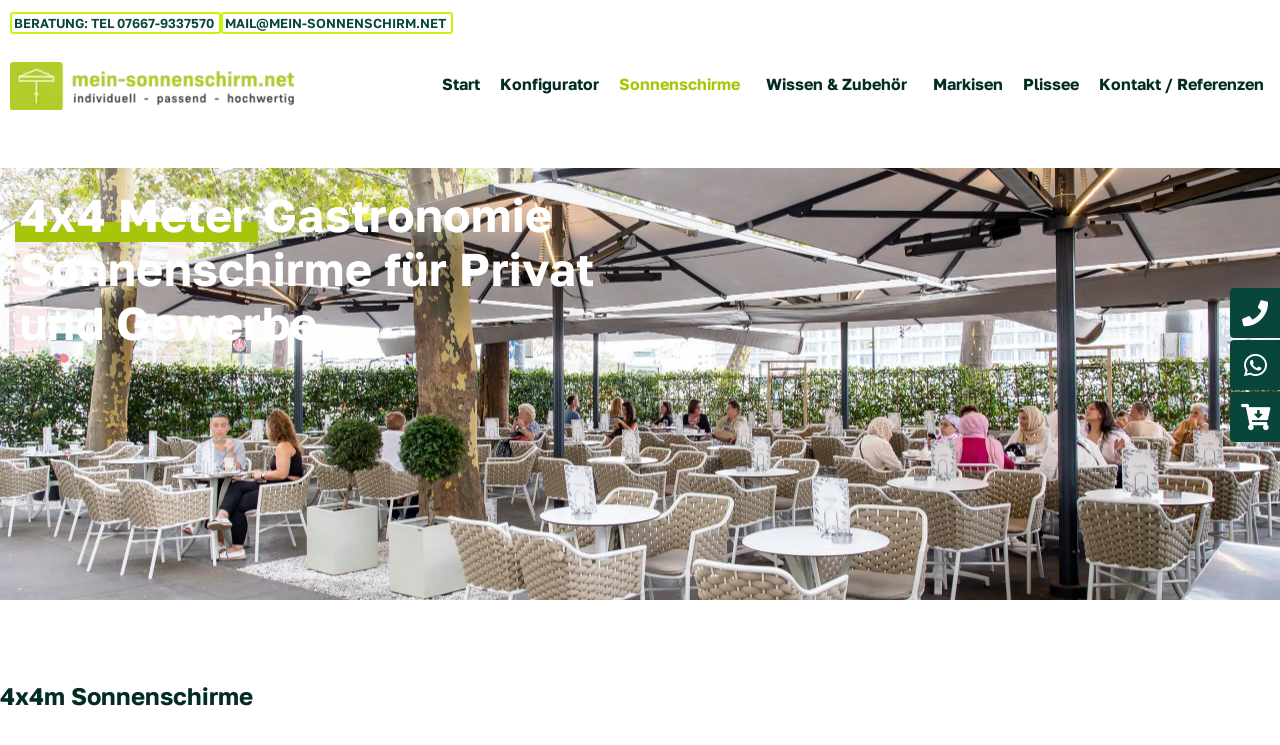

--- FILE ---
content_type: text/html; charset=UTF-8
request_url: https://www.mein-sonnenschirm.net/sonnenschirme-4x4-meter
body_size: 35036
content:
<!DOCTYPE html><html lang="de"><head><meta charset="UTF-8"><meta name="viewport" content="width=device-width, initial-scale=1.0, viewport-fit=cover" /><meta name='robots' content='index, follow, max-image-preview:large, max-snippet:-1, max-video-preview:-1' /><title>Sonnenschirme 4x4 Meter oder 4m rund für Gastronomie / Privat</title><meta name="description" content="Sonnenschirm 4x4 Meter oder rund mit 4m Durchmesser. Die besten Mittelmast und Ampelschirme im Vergleich. Jetzt hier einfach anfragen." /><link rel="canonical" href="https://www.mein-sonnenschirm.net/sonnenschirme-4x4-meter" /><meta property="og:locale" content="de_DE" /><meta property="og:type" content="article" /><meta property="og:title" content="Sonnenschirme 4x4 Meter oder 4m rund für Gastronomie / Privat" /><meta property="og:description" content="Sonnenschirm 4x4 Meter oder rund mit 4m Durchmesser. Die besten Mittelmast und Ampelschirme im Vergleich. Jetzt hier einfach anfragen." /><meta property="og:url" content="https://www.mein-sonnenschirm.net/sonnenschirme-4x4-meter" /><meta property="og:site_name" content="Hochwertige Sonnenschirme" /><meta property="article:modified_time" content="2025-12-11T09:28:34+00:00" /><meta name="twitter:card" content="summary_large_image" /><meta name="twitter:label1" content="Geschätzte Lesezeit" /><meta name="twitter:data1" content="5 Minuten" /> <script type="application/ld+json" class="yoast-schema-graph">{"@context":"https://schema.org","@graph":[{"@type":"WebPage","@id":"https://www.mein-sonnenschirm.net/sonnenschirme-4x4-meter","url":"https://www.mein-sonnenschirm.net/sonnenschirme-4x4-meter","name":"Sonnenschirme 4x4 Meter oder 4m rund für Gastronomie / Privat","isPartOf":{"@id":"https://www.mein-sonnenschirm.net/#website"},"primaryImageOfPage":{"@id":"https://www.mein-sonnenschirm.net/sonnenschirme-4x4-meter#primaryimage"},"image":{"@id":"https://www.mein-sonnenschirm.net/sonnenschirme-4x4-meter#primaryimage"},"thumbnailUrl":"https://www.mein-sonnenschirm.net/wp-content/uploads/2025/01/icon-schirmkonfigurator-gruen-hell.svg","datePublished":"2020-01-07T10:34:21+00:00","dateModified":"2025-12-11T09:28:34+00:00","description":"Sonnenschirm 4x4 Meter oder rund mit 4m Durchmesser. Die besten Mittelmast und Ampelschirme im Vergleich. Jetzt hier einfach anfragen.","breadcrumb":{"@id":"https://www.mein-sonnenschirm.net/sonnenschirme-4x4-meter#breadcrumb"},"inLanguage":"de","potentialAction":[{"@type":"ReadAction","target":["https://www.mein-sonnenschirm.net/sonnenschirme-4x4-meter"]}]},{"@type":"ImageObject","inLanguage":"de","@id":"https://www.mein-sonnenschirm.net/sonnenschirme-4x4-meter#primaryimage","url":"https://www.mein-sonnenschirm.net/wp-content/uploads/2025/01/icon-schirmkonfigurator-gruen-hell.svg","contentUrl":"https://www.mein-sonnenschirm.net/wp-content/uploads/2025/01/icon-schirmkonfigurator-gruen-hell.svg","width":347,"height":39},{"@type":"BreadcrumbList","@id":"https://www.mein-sonnenschirm.net/sonnenschirme-4x4-meter#breadcrumb","itemListElement":[{"@type":"ListItem","position":1,"name":"Startseite","item":"https://www.mein-sonnenschirm.net/"},{"@type":"ListItem","position":2,"name":"Sonnenschirme 4&#215;4 Meter"}]},{"@type":"WebSite","@id":"https://www.mein-sonnenschirm.net/#website","url":"https://www.mein-sonnenschirm.net/","name":"Hochwertige Sonnenschirme","description":"individuell - passend - hochwertig","publisher":{"@id":"https://www.mein-sonnenschirm.net/#organization"},"alternateName":"Gastrosonnenschirm","potentialAction":[{"@type":"SearchAction","target":{"@type":"EntryPoint","urlTemplate":"https://www.mein-sonnenschirm.net/?s={search_term_string}"},"query-input":{"@type":"PropertyValueSpecification","valueRequired":true,"valueName":"search_term_string"}}],"inLanguage":"de"},{"@type":"Organization","@id":"https://www.mein-sonnenschirm.net/#organization","name":"mein-sonnenschirm.net","url":"https://www.mein-sonnenschirm.net/","logo":{"@type":"ImageObject","inLanguage":"de","@id":"https://www.mein-sonnenschirm.net/#/schema/logo/image/","url":"https://www.mein-sonnenschirm.net/wp-content/uploads/2019/12/mein-sonnenschirm_color_nebeneinander-1.png","contentUrl":"https://www.mein-sonnenschirm.net/wp-content/uploads/2019/12/mein-sonnenschirm_color_nebeneinander-1.png","width":341,"height":65,"caption":"mein-sonnenschirm.net"},"image":{"@id":"https://www.mein-sonnenschirm.net/#/schema/logo/image/"}}]}</script> <link rel="alternate" title="oEmbed (JSON)" type="application/json+oembed" href="https://www.mein-sonnenschirm.net/wp-json/oembed/1.0/embed?url=https%3A%2F%2Fwww.mein-sonnenschirm.net%2Fsonnenschirme-4x4-meter" /><link rel="alternate" title="oEmbed (XML)" type="text/xml+oembed" href="https://www.mein-sonnenschirm.net/wp-json/oembed/1.0/embed?url=https%3A%2F%2Fwww.mein-sonnenschirm.net%2Fsonnenschirme-4x4-meter&#038;format=xml" /><style id='wp-img-auto-sizes-contain-inline-css' type='text/css'>img:is([sizes=auto i],[sizes^="auto," i]){contain-intrinsic-size:3000px 1500px}</style><link data-optimized="1" rel='stylesheet' id='css_frontend-css' href='https://www.mein-sonnenschirm.net/wp-content/litespeed/css/0319ec235d7a4778e810f9c418e6a72b.css?ver=6a72b'  media='all' /><style>html-lazy-loaded{content-visibility:auto;contain-intrinsic-size:1px 1000px;}</style><style id='classic-theme-styles-inline-css' type='text/css'>/*! This file is auto-generated */
.wp-block-button__link{color:#fff;background-color:#32373c;border-radius:9999px;box-shadow:none;text-decoration:none;padding:calc(.667em + 2px) calc(1.333em + 2px);font-size:1.125em}.wp-block-file__button{background:#32373c;color:#fff;text-decoration:none}</style><style id='global-styles-inline-css' type='text/css'>:root{--wp--preset--aspect-ratio--square:1;--wp--preset--aspect-ratio--4-3:4/3;--wp--preset--aspect-ratio--3-4:3/4;--wp--preset--aspect-ratio--3-2:3/2;--wp--preset--aspect-ratio--2-3:2/3;--wp--preset--aspect-ratio--16-9:16/9;--wp--preset--aspect-ratio--9-16:9/16;--wp--preset--color--black:#000000;--wp--preset--color--cyan-bluish-gray:#abb8c3;--wp--preset--color--white:#ffffff;--wp--preset--color--pale-pink:#f78da7;--wp--preset--color--vivid-red:#cf2e2e;--wp--preset--color--luminous-vivid-orange:#ff6900;--wp--preset--color--luminous-vivid-amber:#fcb900;--wp--preset--color--light-green-cyan:#7bdcb5;--wp--preset--color--vivid-green-cyan:#00d084;--wp--preset--color--pale-cyan-blue:#8ed1fc;--wp--preset--color--vivid-cyan-blue:#0693e3;--wp--preset--color--vivid-purple:#9b51e0;--wp--preset--gradient--vivid-cyan-blue-to-vivid-purple:linear-gradient(135deg,rgb(6,147,227) 0%,rgb(155,81,224) 100%);--wp--preset--gradient--light-green-cyan-to-vivid-green-cyan:linear-gradient(135deg,rgb(122,220,180) 0%,rgb(0,208,130) 100%);--wp--preset--gradient--luminous-vivid-amber-to-luminous-vivid-orange:linear-gradient(135deg,rgb(252,185,0) 0%,rgb(255,105,0) 100%);--wp--preset--gradient--luminous-vivid-orange-to-vivid-red:linear-gradient(135deg,rgb(255,105,0) 0%,rgb(207,46,46) 100%);--wp--preset--gradient--very-light-gray-to-cyan-bluish-gray:linear-gradient(135deg,rgb(238,238,238) 0%,rgb(169,184,195) 100%);--wp--preset--gradient--cool-to-warm-spectrum:linear-gradient(135deg,rgb(74,234,220) 0%,rgb(151,120,209) 20%,rgb(207,42,186) 40%,rgb(238,44,130) 60%,rgb(251,105,98) 80%,rgb(254,248,76) 100%);--wp--preset--gradient--blush-light-purple:linear-gradient(135deg,rgb(255,206,236) 0%,rgb(152,150,240) 100%);--wp--preset--gradient--blush-bordeaux:linear-gradient(135deg,rgb(254,205,165) 0%,rgb(254,45,45) 50%,rgb(107,0,62) 100%);--wp--preset--gradient--luminous-dusk:linear-gradient(135deg,rgb(255,203,112) 0%,rgb(199,81,192) 50%,rgb(65,88,208) 100%);--wp--preset--gradient--pale-ocean:linear-gradient(135deg,rgb(255,245,203) 0%,rgb(182,227,212) 50%,rgb(51,167,181) 100%);--wp--preset--gradient--electric-grass:linear-gradient(135deg,rgb(202,248,128) 0%,rgb(113,206,126) 100%);--wp--preset--gradient--midnight:linear-gradient(135deg,rgb(2,3,129) 0%,rgb(40,116,252) 100%);--wp--preset--font-size--small:13px;--wp--preset--font-size--medium:20px;--wp--preset--font-size--large:36px;--wp--preset--font-size--x-large:42px;--wp--preset--spacing--20:0.44rem;--wp--preset--spacing--30:0.67rem;--wp--preset--spacing--40:1rem;--wp--preset--spacing--50:1.5rem;--wp--preset--spacing--60:2.25rem;--wp--preset--spacing--70:3.38rem;--wp--preset--spacing--80:5.06rem;--wp--preset--shadow--natural:6px 6px 9px rgba(0, 0, 0, 0.2);--wp--preset--shadow--deep:12px 12px 50px rgba(0, 0, 0, 0.4);--wp--preset--shadow--sharp:6px 6px 0px rgba(0, 0, 0, 0.2);--wp--preset--shadow--outlined:6px 6px 0px -3px rgb(255, 255, 255), 6px 6px rgb(0, 0, 0);--wp--preset--shadow--crisp:6px 6px 0px rgb(0, 0, 0)}:where(.is-layout-flex){gap:.5em}:where(.is-layout-grid){gap:.5em}body .is-layout-flex{display:flex}.is-layout-flex{flex-wrap:wrap;align-items:center}.is-layout-flex>:is(*,div){margin:0}body .is-layout-grid{display:grid}.is-layout-grid>:is(*,div){margin:0}:where(.wp-block-columns.is-layout-flex){gap:2em}:where(.wp-block-columns.is-layout-grid){gap:2em}:where(.wp-block-post-template.is-layout-flex){gap:1.25em}:where(.wp-block-post-template.is-layout-grid){gap:1.25em}.has-black-color{color:var(--wp--preset--color--black)!important}.has-cyan-bluish-gray-color{color:var(--wp--preset--color--cyan-bluish-gray)!important}.has-white-color{color:var(--wp--preset--color--white)!important}.has-pale-pink-color{color:var(--wp--preset--color--pale-pink)!important}.has-vivid-red-color{color:var(--wp--preset--color--vivid-red)!important}.has-luminous-vivid-orange-color{color:var(--wp--preset--color--luminous-vivid-orange)!important}.has-luminous-vivid-amber-color{color:var(--wp--preset--color--luminous-vivid-amber)!important}.has-light-green-cyan-color{color:var(--wp--preset--color--light-green-cyan)!important}.has-vivid-green-cyan-color{color:var(--wp--preset--color--vivid-green-cyan)!important}.has-pale-cyan-blue-color{color:var(--wp--preset--color--pale-cyan-blue)!important}.has-vivid-cyan-blue-color{color:var(--wp--preset--color--vivid-cyan-blue)!important}.has-vivid-purple-color{color:var(--wp--preset--color--vivid-purple)!important}.has-black-background-color{background-color:var(--wp--preset--color--black)!important}.has-cyan-bluish-gray-background-color{background-color:var(--wp--preset--color--cyan-bluish-gray)!important}.has-white-background-color{background-color:var(--wp--preset--color--white)!important}.has-pale-pink-background-color{background-color:var(--wp--preset--color--pale-pink)!important}.has-vivid-red-background-color{background-color:var(--wp--preset--color--vivid-red)!important}.has-luminous-vivid-orange-background-color{background-color:var(--wp--preset--color--luminous-vivid-orange)!important}.has-luminous-vivid-amber-background-color{background-color:var(--wp--preset--color--luminous-vivid-amber)!important}.has-light-green-cyan-background-color{background-color:var(--wp--preset--color--light-green-cyan)!important}.has-vivid-green-cyan-background-color{background-color:var(--wp--preset--color--vivid-green-cyan)!important}.has-pale-cyan-blue-background-color{background-color:var(--wp--preset--color--pale-cyan-blue)!important}.has-vivid-cyan-blue-background-color{background-color:var(--wp--preset--color--vivid-cyan-blue)!important}.has-vivid-purple-background-color{background-color:var(--wp--preset--color--vivid-purple)!important}.has-black-border-color{border-color:var(--wp--preset--color--black)!important}.has-cyan-bluish-gray-border-color{border-color:var(--wp--preset--color--cyan-bluish-gray)!important}.has-white-border-color{border-color:var(--wp--preset--color--white)!important}.has-pale-pink-border-color{border-color:var(--wp--preset--color--pale-pink)!important}.has-vivid-red-border-color{border-color:var(--wp--preset--color--vivid-red)!important}.has-luminous-vivid-orange-border-color{border-color:var(--wp--preset--color--luminous-vivid-orange)!important}.has-luminous-vivid-amber-border-color{border-color:var(--wp--preset--color--luminous-vivid-amber)!important}.has-light-green-cyan-border-color{border-color:var(--wp--preset--color--light-green-cyan)!important}.has-vivid-green-cyan-border-color{border-color:var(--wp--preset--color--vivid-green-cyan)!important}.has-pale-cyan-blue-border-color{border-color:var(--wp--preset--color--pale-cyan-blue)!important}.has-vivid-cyan-blue-border-color{border-color:var(--wp--preset--color--vivid-cyan-blue)!important}.has-vivid-purple-border-color{border-color:var(--wp--preset--color--vivid-purple)!important}.has-vivid-cyan-blue-to-vivid-purple-gradient-background{background:var(--wp--preset--gradient--vivid-cyan-blue-to-vivid-purple)!important}.has-light-green-cyan-to-vivid-green-cyan-gradient-background{background:var(--wp--preset--gradient--light-green-cyan-to-vivid-green-cyan)!important}.has-luminous-vivid-amber-to-luminous-vivid-orange-gradient-background{background:var(--wp--preset--gradient--luminous-vivid-amber-to-luminous-vivid-orange)!important}.has-luminous-vivid-orange-to-vivid-red-gradient-background{background:var(--wp--preset--gradient--luminous-vivid-orange-to-vivid-red)!important}.has-very-light-gray-to-cyan-bluish-gray-gradient-background{background:var(--wp--preset--gradient--very-light-gray-to-cyan-bluish-gray)!important}.has-cool-to-warm-spectrum-gradient-background{background:var(--wp--preset--gradient--cool-to-warm-spectrum)!important}.has-blush-light-purple-gradient-background{background:var(--wp--preset--gradient--blush-light-purple)!important}.has-blush-bordeaux-gradient-background{background:var(--wp--preset--gradient--blush-bordeaux)!important}.has-luminous-dusk-gradient-background{background:var(--wp--preset--gradient--luminous-dusk)!important}.has-pale-ocean-gradient-background{background:var(--wp--preset--gradient--pale-ocean)!important}.has-electric-grass-gradient-background{background:var(--wp--preset--gradient--electric-grass)!important}.has-midnight-gradient-background{background:var(--wp--preset--gradient--midnight)!important}.has-small-font-size{font-size:var(--wp--preset--font-size--small)!important}.has-medium-font-size{font-size:var(--wp--preset--font-size--medium)!important}.has-large-font-size{font-size:var(--wp--preset--font-size--large)!important}.has-x-large-font-size{font-size:var(--wp--preset--font-size--x-large)!important}:where(.wp-block-post-template.is-layout-flex){gap:1.25em}:where(.wp-block-post-template.is-layout-grid){gap:1.25em}:where(.wp-block-term-template.is-layout-flex){gap:1.25em}:where(.wp-block-term-template.is-layout-grid){gap:1.25em}:where(.wp-block-columns.is-layout-flex){gap:2em}:where(.wp-block-columns.is-layout-grid){gap:2em}:root :where(.wp-block-pullquote){font-size:1.5em;line-height:1.6}</style><link data-optimized="1" rel='stylesheet' id='contact-form-7-css' href='https://www.mein-sonnenschirm.net/wp-content/litespeed/css/183a67be44ea25a4d0df8fb62c3df00d.css?ver=df00d'  media='all' /><link data-optimized="1" rel='stylesheet' id='jg-eah-styles-css' href='https://www.mein-sonnenschirm.net/wp-content/litespeed/css/388781e4f0e46644e878fcbb40f1b4ee.css?ver=1b4ee'  media='all' /><link data-optimized="1" rel='stylesheet' id='dashicons-css' href='https://www.mein-sonnenschirm.net/wp-content/litespeed/css/5374b49d80c594a38239b5f967f127a2.css?ver=127a2'  media='all' /><link data-optimized="1" rel='stylesheet' id='megamenu-fontawesome6-css' href='https://www.mein-sonnenschirm.net/wp-content/litespeed/css/dee91bb916f90ec6dabee8ac779b113d.css?ver=b113d'  media='all' /><link data-optimized="1" rel='stylesheet' id='jgwpt-style-css' href='https://www.mein-sonnenschirm.net/wp-content/litespeed/css/ad530346bfca32b9129f9d1fe6882096.css?ver=82096'  media='all' /><link data-optimized="1" rel='stylesheet' id='elementor-frontend-css' href='https://www.mein-sonnenschirm.net/wp-content/litespeed/css/93fdc2852352a7495da8240ef7c0f2d9.css?ver=0f2d9'  media='all' /><link data-optimized="1" rel='stylesheet' id='widget-image-css' href='https://www.mein-sonnenschirm.net/wp-content/litespeed/css/530622d1c425145fa760533c0b645820.css?ver=45820'  media='all' /><link data-optimized="1" rel='stylesheet' id='widget-nav-menu-css' href='https://www.mein-sonnenschirm.net/wp-content/litespeed/css/915d6283d85e40143083b374d6c41c1f.css?ver=41c1f'  media='all' /><link data-optimized="1" rel='stylesheet' id='e-shapes-css' href='https://www.mein-sonnenschirm.net/wp-content/litespeed/css/4a88cd3aa8caf645356a06a1e149b8b3.css?ver=9b8b3'  media='all' /><link data-optimized="1" rel='stylesheet' id='elementor-icons-css' href='https://www.mein-sonnenschirm.net/wp-content/litespeed/css/4e71700128377dcfb839f3ebe68f4625.css?ver=f4625'  media='all' /><link data-optimized="1" rel='stylesheet' id='elementor-post-3087-css' href='https://www.mein-sonnenschirm.net/wp-content/litespeed/css/556d3e337a05aa5343ba550c0f95c680.css?ver=5c680'  media='all' /><link data-optimized="1" rel='stylesheet' id='e-animation-grow-css' href='https://www.mein-sonnenschirm.net/wp-content/litespeed/css/14782ea8cebe17daeb54c0809c7d67db.css?ver=d67db'  media='all' /><link data-optimized="1" rel='stylesheet' id='widget-heading-css' href='https://www.mein-sonnenschirm.net/wp-content/litespeed/css/51770f2a17b089a618080a03d5b11e20.css?ver=11e20'  media='all' /><link data-optimized="1" rel='stylesheet' id='widget-animated-headline-css' href='https://www.mein-sonnenschirm.net/wp-content/litespeed/css/1defe3430896f9470251f11cde871d54.css?ver=71d54'  media='all' /><link data-optimized="1" rel='stylesheet' id='elementor-post-1295-css' href='https://www.mein-sonnenschirm.net/wp-content/litespeed/css/c0eb01859c552ea766afbbb5ffd4908a.css?ver=4908a'  media='all' /><link data-optimized="1" rel='stylesheet' id='elementor-post-16400-css' href='https://www.mein-sonnenschirm.net/wp-content/litespeed/css/73e1ffcab41233ea9143702afa4aa5da.css?ver=aa5da'  media='all' /><link data-optimized="1" rel='stylesheet' id='elementor-post-15368-css' href='https://www.mein-sonnenschirm.net/wp-content/litespeed/css/72546d1ee7b3ca06957a720f11b9d552.css?ver=9d552'  media='all' /><link data-optimized="1" rel='stylesheet' id='wp-featherlight-css' href='https://www.mein-sonnenschirm.net/wp-content/litespeed/css/7dda9821a6c4bc7dc4221b35e0896086.css?ver=96086'  media='all' /><link data-optimized="1" rel='stylesheet' id='elementor-gf-local-roboto-css' href='https://www.mein-sonnenschirm.net/wp-content/litespeed/css/60e6029756b1f6e0eeca5554d755905d.css?ver=5905d'  media='all' /><link data-optimized="1" rel='stylesheet' id='elementor-gf-local-robotoslab-css' href='https://www.mein-sonnenschirm.net/wp-content/litespeed/css/1c6daa20c6a4521596434854100cb56a.css?ver=cb56a'  media='all' /><link data-optimized="1" rel='stylesheet' id='elementor-gf-local-golostext-css' href='https://www.mein-sonnenschirm.net/wp-content/litespeed/css/acfb8ec3b5fc0e80d9d1cba1a485aa8e.css?ver=5aa8e'  media='all' /><link data-optimized="1" rel='stylesheet' id='elementor-icons-shared-0-css' href='https://www.mein-sonnenschirm.net/wp-content/litespeed/css/e98a2df88e6251dac7819c1b60e1a391.css?ver=1a391'  media='all' /><link data-optimized="1" rel='stylesheet' id='elementor-icons-fa-solid-css' href='https://www.mein-sonnenschirm.net/wp-content/litespeed/css/6170cec93df7aefc1b69bcc08d94e471.css?ver=4e471'  media='all' /> <script  src="https://www.mein-sonnenschirm.net/wp-includes/js/jquery/jquery.min.js" id="jquery-core-js"></script> <link rel="https://api.w.org/" href="https://www.mein-sonnenschirm.net/wp-json/" /><link rel="alternate" title="JSON" type="application/json" href="https://www.mein-sonnenschirm.net/wp-json/wp/v2/pages/1295" /><meta name="ti-site-data" content="eyJyIjoiMTowITc6MCEzMDowIiwibyI6Imh0dHBzOlwvXC93d3cubWVpbi1zb25uZW5zY2hpcm0ubmV0XC93cC1hZG1pblwvYWRtaW4tYWpheC5waHA/YWN0aW9uPXRpX29ubGluZV91c2Vyc19nb29nbGUmYW1wO3A9JTJGc29ubmVuc2NoaXJtZS00eDQtbWV0ZXImYW1wO193cG5vbmNlPTg1M2RmY2VlYzIifQ==" /><meta name="generator" content="Elementor 3.34.2; features: additional_custom_breakpoints; settings: css_print_method-external, google_font-enabled, font_display-auto"><style type="text/css">.recentcomments a{display:inline!important;padding:0!important;margin:0!important}</style><style>.e-con.e-parent:nth-of-type(n+4):not(.e-lazyloaded):not(.e-no-lazyload),.e-con.e-parent:nth-of-type(n+4):not(.e-lazyloaded):not(.e-no-lazyload) *{background-image:none!important}@media screen and (max-height:1024px){.e-con.e-parent:nth-of-type(n+3):not(.e-lazyloaded):not(.e-no-lazyload),.e-con.e-parent:nth-of-type(n+3):not(.e-lazyloaded):not(.e-no-lazyload) *{background-image:none!important}}@media screen and (max-height:640px){.e-con.e-parent:nth-of-type(n+2):not(.e-lazyloaded):not(.e-no-lazyload),.e-con.e-parent:nth-of-type(n+2):not(.e-lazyloaded):not(.e-no-lazyload) *{background-image:none!important}}</style><link rel="icon" href="https://www.mein-sonnenschirm.net/wp-content/uploads/2019/01/cropped-Sonnenschirm_Icon-32x32.jpg" sizes="32x32" /><link rel="icon" href="https://www.mein-sonnenschirm.net/wp-content/uploads/2019/01/cropped-Sonnenschirm_Icon-192x192.jpg" sizes="192x192" /><link rel="apple-touch-icon" href="https://www.mein-sonnenschirm.net/wp-content/uploads/2019/01/cropped-Sonnenschirm_Icon-180x180.jpg" /><meta name="msapplication-TileImage" content="https://www.mein-sonnenschirm.net/wp-content/uploads/2019/01/cropped-Sonnenschirm_Icon-270x270.jpg" /><style type="text/css" id="wp-custom-css">.elementor-headline--style-highlight svg{top:75%!important}.elementor-headline-dynamic-wrapper path{stroke-width:40px!important}</style><style type="text/css">@charset "UTF-8";.mega-menu-css-type{content:"standard"}.mega-menu-last-modified-1745919712{content:"Tuesday 29th April 2025 09:41:52 UTC"}#mega-menu-wrap-primary,#mega-menu-wrap-primary #mega-menu-primary,#mega-menu-wrap-primary #mega-menu-primary ul.mega-sub-menu,#mega-menu-wrap-primary #mega-menu-primary li.mega-menu-item,#mega-menu-wrap-primary #mega-menu-primary li.mega-menu-row,#mega-menu-wrap-primary #mega-menu-primary li.mega-menu-column,#mega-menu-wrap-primary #mega-menu-primary a.mega-menu-link,#mega-menu-wrap-primary #mega-menu-primary span.mega-menu-badge,#mega-menu-wrap-primary button.mega-close{transition:none;border-radius:0;box-shadow:none;background:none;border:0;bottom:auto;box-sizing:border-box;clip:auto;color:#666;display:block;float:none;font-family:inherit;font-size:14px;height:auto;left:auto;line-height:1.5;list-style-type:none;margin:0;min-height:auto;max-height:none;min-width:auto;max-width:none;opacity:1;outline:none;overflow:visible;padding:0;position:relative;pointer-events:auto;right:auto;text-align:left;text-decoration:none;text-indent:0;text-transform:none;transform:none;top:auto;vertical-align:baseline;visibility:inherit;width:auto;word-wrap:break-word;white-space:normal;-webkit-tap-highlight-color:#fff0}#mega-menu-wrap-primary:before,#mega-menu-wrap-primary:after,#mega-menu-wrap-primary #mega-menu-primary:before,#mega-menu-wrap-primary #mega-menu-primary:after,#mega-menu-wrap-primary #mega-menu-primary ul.mega-sub-menu:before,#mega-menu-wrap-primary #mega-menu-primary ul.mega-sub-menu:after,#mega-menu-wrap-primary #mega-menu-primary li.mega-menu-item:before,#mega-menu-wrap-primary #mega-menu-primary li.mega-menu-item:after,#mega-menu-wrap-primary #mega-menu-primary li.mega-menu-row:before,#mega-menu-wrap-primary #mega-menu-primary li.mega-menu-row:after,#mega-menu-wrap-primary #mega-menu-primary li.mega-menu-column:before,#mega-menu-wrap-primary #mega-menu-primary li.mega-menu-column:after,#mega-menu-wrap-primary #mega-menu-primary a.mega-menu-link:before,#mega-menu-wrap-primary #mega-menu-primary a.mega-menu-link:after,#mega-menu-wrap-primary #mega-menu-primary span.mega-menu-badge:before,#mega-menu-wrap-primary #mega-menu-primary span.mega-menu-badge:after,#mega-menu-wrap-primary button.mega-close:before,#mega-menu-wrap-primary button.mega-close:after{display:none}#mega-menu-wrap-primary{border-radius:0}@media only screen and (min-width:1161px){#mega-menu-wrap-primary{background:#fff}}#mega-menu-wrap-primary.mega-keyboard-navigation .mega-menu-toggle:focus,#mega-menu-wrap-primary.mega-keyboard-navigation .mega-toggle-block:focus,#mega-menu-wrap-primary.mega-keyboard-navigation .mega-toggle-block a:focus,#mega-menu-wrap-primary.mega-keyboard-navigation .mega-toggle-block .mega-search input[type=text]:focus,#mega-menu-wrap-primary.mega-keyboard-navigation .mega-toggle-block button.mega-toggle-animated:focus,#mega-menu-wrap-primary.mega-keyboard-navigation #mega-menu-primary a:focus,#mega-menu-wrap-primary.mega-keyboard-navigation #mega-menu-primary span:focus,#mega-menu-wrap-primary.mega-keyboard-navigation #mega-menu-primary input:focus,#mega-menu-wrap-primary.mega-keyboard-navigation #mega-menu-primary li.mega-menu-item a.mega-menu-link:focus,#mega-menu-wrap-primary.mega-keyboard-navigation #mega-menu-primary form.mega-search-open:has(input[type=text]:focus),#mega-menu-wrap-primary.mega-keyboard-navigation #mega-menu-primary+button.mega-close:focus{outline-style:solid;outline-width:3px;outline-color:#109cde;outline-offset:-3px}#mega-menu-wrap-primary.mega-keyboard-navigation .mega-toggle-block button.mega-toggle-animated:focus{outline-offset:2px}#mega-menu-wrap-primary.mega-keyboard-navigation>li.mega-menu-item>a.mega-menu-link:focus{background:#fff0;color:#a5c60b;font-weight:700;text-decoration:none;border-color:#fff}@media only screen and (max-width:1160px){#mega-menu-wrap-primary.mega-keyboard-navigation>li.mega-menu-item>a.mega-menu-link:focus{color:#a5c60b;background:#f1f1f1}}#mega-menu-wrap-primary #mega-menu-primary{text-align:right;padding:0}#mega-menu-wrap-primary #mega-menu-primary a.mega-menu-link{cursor:pointer;display:inline}#mega-menu-wrap-primary #mega-menu-primary a.mega-menu-link .mega-description-group{vertical-align:middle;display:inline-block;transition:none}#mega-menu-wrap-primary #mega-menu-primary a.mega-menu-link .mega-description-group .mega-menu-title,#mega-menu-wrap-primary #mega-menu-primary a.mega-menu-link .mega-description-group .mega-menu-description{transition:none;line-height:1.5;display:block}#mega-menu-wrap-primary #mega-menu-primary a.mega-menu-link .mega-description-group .mega-menu-description{font-style:italic;font-size:.8em;text-transform:none;font-weight:400}#mega-menu-wrap-primary #mega-menu-primary li.mega-menu-megamenu li.mega-menu-item.mega-icon-left.mega-has-description.mega-has-icon>a.mega-menu-link{display:flex;align-items:center}#mega-menu-wrap-primary #mega-menu-primary li.mega-menu-megamenu li.mega-menu-item.mega-icon-left.mega-has-description.mega-has-icon>a.mega-menu-link:before{flex:0 0 auto;align-self:flex-start}#mega-menu-wrap-primary #mega-menu-primary li.mega-menu-tabbed.mega-menu-megamenu>ul.mega-sub-menu>li.mega-menu-item.mega-icon-left.mega-has-description.mega-has-icon>a.mega-menu-link{display:block}#mega-menu-wrap-primary #mega-menu-primary li.mega-menu-item.mega-icon-top>a.mega-menu-link{display:table-cell;vertical-align:middle;line-height:initial}#mega-menu-wrap-primary #mega-menu-primary li.mega-menu-item.mega-icon-top>a.mega-menu-link:before{display:block;margin:0 0 6px 0;text-align:center}#mega-menu-wrap-primary #mega-menu-primary li.mega-menu-item.mega-icon-top>a.mega-menu-link>span.mega-title-below{display:inline-block;transition:none}@media only screen and (max-width:1160px){#mega-menu-wrap-primary #mega-menu-primary>li.mega-menu-item.mega-icon-top>a.mega-menu-link{display:block;line-height:50px}#mega-menu-wrap-primary #mega-menu-primary>li.mega-menu-item.mega-icon-top>a.mega-menu-link:before{display:inline-block;margin:0 6px 0 0;text-align:left}}#mega-menu-wrap-primary #mega-menu-primary li.mega-menu-item.mega-icon-right>a.mega-menu-link:before{float:right;margin:0 0 0 6px}#mega-menu-wrap-primary #mega-menu-primary>li.mega-animating>ul.mega-sub-menu{pointer-events:none}#mega-menu-wrap-primary #mega-menu-primary li.mega-disable-link>a.mega-menu-link,#mega-menu-wrap-primary #mega-menu-primary li.mega-menu-megamenu li.mega-disable-link>a.mega-menu-link{cursor:inherit}#mega-menu-wrap-primary #mega-menu-primary li.mega-menu-item-has-children.mega-disable-link>a.mega-menu-link,#mega-menu-wrap-primary #mega-menu-primary li.mega-menu-megamenu>li.mega-menu-item-has-children.mega-disable-link>a.mega-menu-link{cursor:pointer}#mega-menu-wrap-primary #mega-menu-primary p{margin-bottom:10px}#mega-menu-wrap-primary #mega-menu-primary input,#mega-menu-wrap-primary #mega-menu-primary img{max-width:100%}#mega-menu-wrap-primary #mega-menu-primary li.mega-menu-item>ul.mega-sub-menu{display:block;visibility:hidden;opacity:1;pointer-events:auto}@media only screen and (max-width:1160px){#mega-menu-wrap-primary #mega-menu-primary li.mega-menu-item>ul.mega-sub-menu{display:none;visibility:visible;opacity:1}#mega-menu-wrap-primary #mega-menu-primary li.mega-menu-item.mega-toggle-on>ul.mega-sub-menu,#mega-menu-wrap-primary #mega-menu-primary li.mega-menu-megamenu.mega-menu-item.mega-toggle-on ul.mega-sub-menu{display:block}#mega-menu-wrap-primary #mega-menu-primary li.mega-menu-megamenu.mega-menu-item.mega-toggle-on li.mega-hide-sub-menu-on-mobile>ul.mega-sub-menu,#mega-menu-wrap-primary #mega-menu-primary li.mega-hide-sub-menu-on-mobile>ul.mega-sub-menu{display:none}}@media only screen and (min-width:1161px){#mega-menu-wrap-primary #mega-menu-primary[data-effect="fade"] li.mega-menu-item>ul.mega-sub-menu{opacity:0;transition:opacity 200ms ease-in,visibility 200ms ease-in}#mega-menu-wrap-primary #mega-menu-primary[data-effect="fade"].mega-no-js li.mega-menu-item:hover>ul.mega-sub-menu,#mega-menu-wrap-primary #mega-menu-primary[data-effect="fade"].mega-no-js li.mega-menu-item:focus>ul.mega-sub-menu,#mega-menu-wrap-primary #mega-menu-primary[data-effect="fade"] li.mega-menu-item.mega-toggle-on>ul.mega-sub-menu,#mega-menu-wrap-primary #mega-menu-primary[data-effect="fade"] li.mega-menu-item.mega-menu-megamenu.mega-toggle-on ul.mega-sub-menu{opacity:1}#mega-menu-wrap-primary #mega-menu-primary[data-effect="fade_up"] li.mega-menu-item.mega-menu-megamenu>ul.mega-sub-menu,#mega-menu-wrap-primary #mega-menu-primary[data-effect="fade_up"] li.mega-menu-item.mega-menu-flyout ul.mega-sub-menu{opacity:0;transform:translate(0,10px);transition:opacity 200ms ease-in,transform 200ms ease-in,visibility 200ms ease-in}#mega-menu-wrap-primary #mega-menu-primary[data-effect="fade_up"].mega-no-js li.mega-menu-item:hover>ul.mega-sub-menu,#mega-menu-wrap-primary #mega-menu-primary[data-effect="fade_up"].mega-no-js li.mega-menu-item:focus>ul.mega-sub-menu,#mega-menu-wrap-primary #mega-menu-primary[data-effect="fade_up"] li.mega-menu-item.mega-toggle-on>ul.mega-sub-menu,#mega-menu-wrap-primary #mega-menu-primary[data-effect="fade_up"] li.mega-menu-item.mega-menu-megamenu.mega-toggle-on ul.mega-sub-menu{opacity:1;transform:translate(0,0)}#mega-menu-wrap-primary #mega-menu-primary[data-effect="slide_up"] li.mega-menu-item.mega-menu-megamenu>ul.mega-sub-menu,#mega-menu-wrap-primary #mega-menu-primary[data-effect="slide_up"] li.mega-menu-item.mega-menu-flyout ul.mega-sub-menu{transform:translate(0,10px);transition:transform 200ms ease-in,visibility 200ms ease-in}#mega-menu-wrap-primary #mega-menu-primary[data-effect="slide_up"].mega-no-js li.mega-menu-item:hover>ul.mega-sub-menu,#mega-menu-wrap-primary #mega-menu-primary[data-effect="slide_up"].mega-no-js li.mega-menu-item:focus>ul.mega-sub-menu,#mega-menu-wrap-primary #mega-menu-primary[data-effect="slide_up"] li.mega-menu-item.mega-toggle-on>ul.mega-sub-menu,#mega-menu-wrap-primary #mega-menu-primary[data-effect="slide_up"] li.mega-menu-item.mega-menu-megamenu.mega-toggle-on ul.mega-sub-menu{transform:translate(0,0)}}#mega-menu-wrap-primary #mega-menu-primary li.mega-menu-item.mega-menu-megamenu ul.mega-sub-menu li.mega-collapse-children>ul.mega-sub-menu{display:none}#mega-menu-wrap-primary #mega-menu-primary li.mega-menu-item.mega-menu-megamenu ul.mega-sub-menu li.mega-collapse-children.mega-toggle-on>ul.mega-sub-menu{display:block}#mega-menu-wrap-primary #mega-menu-primary.mega-no-js li.mega-menu-item:hover>ul.mega-sub-menu,#mega-menu-wrap-primary #mega-menu-primary.mega-no-js li.mega-menu-item:focus>ul.mega-sub-menu,#mega-menu-wrap-primary #mega-menu-primary li.mega-menu-item.mega-toggle-on>ul.mega-sub-menu{visibility:visible}#mega-menu-wrap-primary #mega-menu-primary li.mega-menu-item.mega-menu-megamenu ul.mega-sub-menu ul.mega-sub-menu{visibility:inherit;opacity:1;display:block}#mega-menu-wrap-primary #mega-menu-primary li.mega-menu-item.mega-menu-megamenu ul.mega-sub-menu li.mega-1-columns>ul.mega-sub-menu>li.mega-menu-item{float:left;width:100%}#mega-menu-wrap-primary #mega-menu-primary li.mega-menu-item.mega-menu-megamenu ul.mega-sub-menu li.mega-2-columns>ul.mega-sub-menu>li.mega-menu-item{float:left;width:50%}#mega-menu-wrap-primary #mega-menu-primary li.mega-menu-item.mega-menu-megamenu ul.mega-sub-menu li.mega-3-columns>ul.mega-sub-menu>li.mega-menu-item{float:left;width:33.3333333333%}#mega-menu-wrap-primary #mega-menu-primary li.mega-menu-item.mega-menu-megamenu ul.mega-sub-menu li.mega-4-columns>ul.mega-sub-menu>li.mega-menu-item{float:left;width:25%}#mega-menu-wrap-primary #mega-menu-primary li.mega-menu-item.mega-menu-megamenu ul.mega-sub-menu li.mega-5-columns>ul.mega-sub-menu>li.mega-menu-item{float:left;width:20%}#mega-menu-wrap-primary #mega-menu-primary li.mega-menu-item.mega-menu-megamenu ul.mega-sub-menu li.mega-6-columns>ul.mega-sub-menu>li.mega-menu-item{float:left;width:16.6666666667%}#mega-menu-wrap-primary #mega-menu-primary li.mega-menu-item a[class^="dashicons"]:before{font-family:dashicons}#mega-menu-wrap-primary #mega-menu-primary li.mega-menu-item a.mega-menu-link:before{display:inline-block;font:inherit;font-family:dashicons;position:static;margin:0 6px 0 0;vertical-align:top;-webkit-font-smoothing:antialiased;-moz-osx-font-smoothing:grayscale;color:inherit;background:#fff0;height:auto;width:auto;top:auto}#mega-menu-wrap-primary #mega-menu-primary li.mega-menu-item.mega-hide-text a.mega-menu-link:before{margin:0}#mega-menu-wrap-primary #mega-menu-primary li.mega-menu-item.mega-hide-text li.mega-menu-item a.mega-menu-link:before{margin:0 6px 0 0}#mega-menu-wrap-primary #mega-menu-primary li.mega-align-bottom-left.mega-toggle-on>a.mega-menu-link{border-radius:0}#mega-menu-wrap-primary #mega-menu-primary li.mega-align-bottom-right>ul.mega-sub-menu{right:0}#mega-menu-wrap-primary #mega-menu-primary li.mega-align-bottom-right.mega-toggle-on>a.mega-menu-link{border-radius:0}@media only screen and (min-width:1161px){#mega-menu-wrap-primary #mega-menu-primary>li.mega-menu-megamenu.mega-menu-item{position:static}}#mega-menu-wrap-primary #mega-menu-primary>li.mega-menu-item{margin:0 0 0 0;display:inline-block;height:auto;vertical-align:middle}#mega-menu-wrap-primary #mega-menu-primary>li.mega-menu-item.mega-item-align-right{float:right}@media only screen and (min-width:1161px){#mega-menu-wrap-primary #mega-menu-primary>li.mega-menu-item.mega-item-align-right{margin:0 0 0 0}}@media only screen and (min-width:1161px){#mega-menu-wrap-primary #mega-menu-primary>li.mega-menu-item.mega-item-align-float-left{float:left}}@media only screen and (min-width:1161px){#mega-menu-wrap-primary #mega-menu-primary>li.mega-menu-item>a.mega-menu-link:hover,#mega-menu-wrap-primary #mega-menu-primary>li.mega-menu-item>a.mega-menu-link:focus{background:#fff0;color:#a5c60b;font-weight:700;text-decoration:none;border-color:#fff}}#mega-menu-wrap-primary #mega-menu-primary>li.mega-menu-item.mega-toggle-on>a.mega-menu-link{background:#fff0;color:#a5c60b;font-weight:700;text-decoration:none;border-color:#fff}@media only screen and (max-width:1160px){#mega-menu-wrap-primary #mega-menu-primary>li.mega-menu-item.mega-toggle-on>a.mega-menu-link{color:#a5c60b;background:#f1f1f1}}#mega-menu-wrap-primary #mega-menu-primary>li.mega-menu-item.mega-current-menu-item>a.mega-menu-link,#mega-menu-wrap-primary #mega-menu-primary>li.mega-menu-item.mega-current-menu-ancestor>a.mega-menu-link,#mega-menu-wrap-primary #mega-menu-primary>li.mega-menu-item.mega-current-page-ancestor>a.mega-menu-link{background:#fff0;color:#a5c60b;font-weight:700;text-decoration:none;border-color:#fff}@media only screen and (max-width:1160px){#mega-menu-wrap-primary #mega-menu-primary>li.mega-menu-item.mega-current-menu-item>a.mega-menu-link,#mega-menu-wrap-primary #mega-menu-primary>li.mega-menu-item.mega-current-menu-ancestor>a.mega-menu-link,#mega-menu-wrap-primary #mega-menu-primary>li.mega-menu-item.mega-current-page-ancestor>a.mega-menu-link{color:#a5c60b;background:#f1f1f1}}#mega-menu-wrap-primary #mega-menu-primary>li.mega-menu-item>a.mega-menu-link{line-height:80px;height:80px;padding:0 10px;vertical-align:baseline;width:auto;display:block;color:#032c25;text-transform:none;text-decoration:none;text-align:left;background:#fff0;border:0;border-radius:0;font-family:inherit;font-size:16px;font-weight:700;outline:none}@media only screen and (min-width:1161px){#mega-menu-wrap-primary #mega-menu-primary>li.mega-menu-item.mega-multi-line>a.mega-menu-link{line-height:inherit;display:table-cell;vertical-align:middle}}@media only screen and (max-width:1160px){#mega-menu-wrap-primary #mega-menu-primary>li.mega-menu-item.mega-multi-line>a.mega-menu-link br{display:none}}@media only screen and (max-width:1160px){#mega-menu-wrap-primary #mega-menu-primary>li.mega-menu-item{display:list-item;margin:0;clear:both;border:0}#mega-menu-wrap-primary #mega-menu-primary>li.mega-menu-item.mega-item-align-right{float:none}#mega-menu-wrap-primary #mega-menu-primary>li.mega-menu-item>a.mega-menu-link{border-radius:0;border:0;margin:0;line-height:50px;height:50px;padding:0 10px;background:#fff0;text-align:left;color:#404040;font-size:16px}}#mega-menu-wrap-primary #mega-menu-primary li.mega-menu-megamenu>ul.mega-sub-menu>li.mega-menu-row{width:100%;float:left}#mega-menu-wrap-primary #mega-menu-primary li.mega-menu-megamenu>ul.mega-sub-menu>li.mega-menu-row .mega-menu-column{float:left;min-height:1px}@media only screen and (min-width:1161px){#mega-menu-wrap-primary #mega-menu-primary li.mega-menu-megamenu>ul.mega-sub-menu>li.mega-menu-row>ul.mega-sub-menu>li.mega-menu-columns-1-of-1{width:100%}#mega-menu-wrap-primary #mega-menu-primary li.mega-menu-megamenu>ul.mega-sub-menu>li.mega-menu-row>ul.mega-sub-menu>li.mega-menu-columns-1-of-2{width:50%}#mega-menu-wrap-primary #mega-menu-primary li.mega-menu-megamenu>ul.mega-sub-menu>li.mega-menu-row>ul.mega-sub-menu>li.mega-menu-columns-2-of-2{width:100%}#mega-menu-wrap-primary #mega-menu-primary li.mega-menu-megamenu>ul.mega-sub-menu>li.mega-menu-row>ul.mega-sub-menu>li.mega-menu-columns-1-of-3{width:33.3333333333%}#mega-menu-wrap-primary #mega-menu-primary li.mega-menu-megamenu>ul.mega-sub-menu>li.mega-menu-row>ul.mega-sub-menu>li.mega-menu-columns-2-of-3{width:66.6666666667%}#mega-menu-wrap-primary #mega-menu-primary li.mega-menu-megamenu>ul.mega-sub-menu>li.mega-menu-row>ul.mega-sub-menu>li.mega-menu-columns-3-of-3{width:100%}#mega-menu-wrap-primary #mega-menu-primary li.mega-menu-megamenu>ul.mega-sub-menu>li.mega-menu-row>ul.mega-sub-menu>li.mega-menu-columns-1-of-4{width:25%}#mega-menu-wrap-primary #mega-menu-primary li.mega-menu-megamenu>ul.mega-sub-menu>li.mega-menu-row>ul.mega-sub-menu>li.mega-menu-columns-2-of-4{width:50%}#mega-menu-wrap-primary #mega-menu-primary li.mega-menu-megamenu>ul.mega-sub-menu>li.mega-menu-row>ul.mega-sub-menu>li.mega-menu-columns-3-of-4{width:75%}#mega-menu-wrap-primary #mega-menu-primary li.mega-menu-megamenu>ul.mega-sub-menu>li.mega-menu-row>ul.mega-sub-menu>li.mega-menu-columns-4-of-4{width:100%}#mega-menu-wrap-primary #mega-menu-primary li.mega-menu-megamenu>ul.mega-sub-menu>li.mega-menu-row>ul.mega-sub-menu>li.mega-menu-columns-1-of-5{width:20%}#mega-menu-wrap-primary #mega-menu-primary li.mega-menu-megamenu>ul.mega-sub-menu>li.mega-menu-row>ul.mega-sub-menu>li.mega-menu-columns-2-of-5{width:40%}#mega-menu-wrap-primary #mega-menu-primary li.mega-menu-megamenu>ul.mega-sub-menu>li.mega-menu-row>ul.mega-sub-menu>li.mega-menu-columns-3-of-5{width:60%}#mega-menu-wrap-primary #mega-menu-primary li.mega-menu-megamenu>ul.mega-sub-menu>li.mega-menu-row>ul.mega-sub-menu>li.mega-menu-columns-4-of-5{width:80%}#mega-menu-wrap-primary #mega-menu-primary li.mega-menu-megamenu>ul.mega-sub-menu>li.mega-menu-row>ul.mega-sub-menu>li.mega-menu-columns-5-of-5{width:100%}#mega-menu-wrap-primary #mega-menu-primary li.mega-menu-megamenu>ul.mega-sub-menu>li.mega-menu-row>ul.mega-sub-menu>li.mega-menu-columns-1-of-6{width:16.6666666667%}#mega-menu-wrap-primary #mega-menu-primary li.mega-menu-megamenu>ul.mega-sub-menu>li.mega-menu-row>ul.mega-sub-menu>li.mega-menu-columns-2-of-6{width:33.3333333333%}#mega-menu-wrap-primary #mega-menu-primary li.mega-menu-megamenu>ul.mega-sub-menu>li.mega-menu-row>ul.mega-sub-menu>li.mega-menu-columns-3-of-6{width:50%}#mega-menu-wrap-primary #mega-menu-primary li.mega-menu-megamenu>ul.mega-sub-menu>li.mega-menu-row>ul.mega-sub-menu>li.mega-menu-columns-4-of-6{width:66.6666666667%}#mega-menu-wrap-primary #mega-menu-primary li.mega-menu-megamenu>ul.mega-sub-menu>li.mega-menu-row>ul.mega-sub-menu>li.mega-menu-columns-5-of-6{width:83.3333333333%}#mega-menu-wrap-primary #mega-menu-primary li.mega-menu-megamenu>ul.mega-sub-menu>li.mega-menu-row>ul.mega-sub-menu>li.mega-menu-columns-6-of-6{width:100%}#mega-menu-wrap-primary #mega-menu-primary li.mega-menu-megamenu>ul.mega-sub-menu>li.mega-menu-row>ul.mega-sub-menu>li.mega-menu-columns-1-of-7{width:14.2857142857%}#mega-menu-wrap-primary #mega-menu-primary li.mega-menu-megamenu>ul.mega-sub-menu>li.mega-menu-row>ul.mega-sub-menu>li.mega-menu-columns-2-of-7{width:28.5714285714%}#mega-menu-wrap-primary #mega-menu-primary li.mega-menu-megamenu>ul.mega-sub-menu>li.mega-menu-row>ul.mega-sub-menu>li.mega-menu-columns-3-of-7{width:42.8571428571%}#mega-menu-wrap-primary #mega-menu-primary li.mega-menu-megamenu>ul.mega-sub-menu>li.mega-menu-row>ul.mega-sub-menu>li.mega-menu-columns-4-of-7{width:57.1428571429%}#mega-menu-wrap-primary #mega-menu-primary li.mega-menu-megamenu>ul.mega-sub-menu>li.mega-menu-row>ul.mega-sub-menu>li.mega-menu-columns-5-of-7{width:71.4285714286%}#mega-menu-wrap-primary #mega-menu-primary li.mega-menu-megamenu>ul.mega-sub-menu>li.mega-menu-row>ul.mega-sub-menu>li.mega-menu-columns-6-of-7{width:85.7142857143%}#mega-menu-wrap-primary #mega-menu-primary li.mega-menu-megamenu>ul.mega-sub-menu>li.mega-menu-row>ul.mega-sub-menu>li.mega-menu-columns-7-of-7{width:100%}#mega-menu-wrap-primary #mega-menu-primary li.mega-menu-megamenu>ul.mega-sub-menu>li.mega-menu-row>ul.mega-sub-menu>li.mega-menu-columns-1-of-8{width:12.5%}#mega-menu-wrap-primary #mega-menu-primary li.mega-menu-megamenu>ul.mega-sub-menu>li.mega-menu-row>ul.mega-sub-menu>li.mega-menu-columns-2-of-8{width:25%}#mega-menu-wrap-primary #mega-menu-primary li.mega-menu-megamenu>ul.mega-sub-menu>li.mega-menu-row>ul.mega-sub-menu>li.mega-menu-columns-3-of-8{width:37.5%}#mega-menu-wrap-primary #mega-menu-primary li.mega-menu-megamenu>ul.mega-sub-menu>li.mega-menu-row>ul.mega-sub-menu>li.mega-menu-columns-4-of-8{width:50%}#mega-menu-wrap-primary #mega-menu-primary li.mega-menu-megamenu>ul.mega-sub-menu>li.mega-menu-row>ul.mega-sub-menu>li.mega-menu-columns-5-of-8{width:62.5%}#mega-menu-wrap-primary #mega-menu-primary li.mega-menu-megamenu>ul.mega-sub-menu>li.mega-menu-row>ul.mega-sub-menu>li.mega-menu-columns-6-of-8{width:75%}#mega-menu-wrap-primary #mega-menu-primary li.mega-menu-megamenu>ul.mega-sub-menu>li.mega-menu-row>ul.mega-sub-menu>li.mega-menu-columns-7-of-8{width:87.5%}#mega-menu-wrap-primary #mega-menu-primary li.mega-menu-megamenu>ul.mega-sub-menu>li.mega-menu-row>ul.mega-sub-menu>li.mega-menu-columns-8-of-8{width:100%}#mega-menu-wrap-primary #mega-menu-primary li.mega-menu-megamenu>ul.mega-sub-menu>li.mega-menu-row>ul.mega-sub-menu>li.mega-menu-columns-1-of-9{width:11.1111111111%}#mega-menu-wrap-primary #mega-menu-primary li.mega-menu-megamenu>ul.mega-sub-menu>li.mega-menu-row>ul.mega-sub-menu>li.mega-menu-columns-2-of-9{width:22.2222222222%}#mega-menu-wrap-primary #mega-menu-primary li.mega-menu-megamenu>ul.mega-sub-menu>li.mega-menu-row>ul.mega-sub-menu>li.mega-menu-columns-3-of-9{width:33.3333333333%}#mega-menu-wrap-primary #mega-menu-primary li.mega-menu-megamenu>ul.mega-sub-menu>li.mega-menu-row>ul.mega-sub-menu>li.mega-menu-columns-4-of-9{width:44.4444444444%}#mega-menu-wrap-primary #mega-menu-primary li.mega-menu-megamenu>ul.mega-sub-menu>li.mega-menu-row>ul.mega-sub-menu>li.mega-menu-columns-5-of-9{width:55.5555555556%}#mega-menu-wrap-primary #mega-menu-primary li.mega-menu-megamenu>ul.mega-sub-menu>li.mega-menu-row>ul.mega-sub-menu>li.mega-menu-columns-6-of-9{width:66.6666666667%}#mega-menu-wrap-primary #mega-menu-primary li.mega-menu-megamenu>ul.mega-sub-menu>li.mega-menu-row>ul.mega-sub-menu>li.mega-menu-columns-7-of-9{width:77.7777777778%}#mega-menu-wrap-primary #mega-menu-primary li.mega-menu-megamenu>ul.mega-sub-menu>li.mega-menu-row>ul.mega-sub-menu>li.mega-menu-columns-8-of-9{width:88.8888888889%}#mega-menu-wrap-primary #mega-menu-primary li.mega-menu-megamenu>ul.mega-sub-menu>li.mega-menu-row>ul.mega-sub-menu>li.mega-menu-columns-9-of-9{width:100%}#mega-menu-wrap-primary #mega-menu-primary li.mega-menu-megamenu>ul.mega-sub-menu>li.mega-menu-row>ul.mega-sub-menu>li.mega-menu-columns-1-of-10{width:10%}#mega-menu-wrap-primary #mega-menu-primary li.mega-menu-megamenu>ul.mega-sub-menu>li.mega-menu-row>ul.mega-sub-menu>li.mega-menu-columns-2-of-10{width:20%}#mega-menu-wrap-primary #mega-menu-primary li.mega-menu-megamenu>ul.mega-sub-menu>li.mega-menu-row>ul.mega-sub-menu>li.mega-menu-columns-3-of-10{width:30%}#mega-menu-wrap-primary #mega-menu-primary li.mega-menu-megamenu>ul.mega-sub-menu>li.mega-menu-row>ul.mega-sub-menu>li.mega-menu-columns-4-of-10{width:40%}#mega-menu-wrap-primary #mega-menu-primary li.mega-menu-megamenu>ul.mega-sub-menu>li.mega-menu-row>ul.mega-sub-menu>li.mega-menu-columns-5-of-10{width:50%}#mega-menu-wrap-primary #mega-menu-primary li.mega-menu-megamenu>ul.mega-sub-menu>li.mega-menu-row>ul.mega-sub-menu>li.mega-menu-columns-6-of-10{width:60%}#mega-menu-wrap-primary #mega-menu-primary li.mega-menu-megamenu>ul.mega-sub-menu>li.mega-menu-row>ul.mega-sub-menu>li.mega-menu-columns-7-of-10{width:70%}#mega-menu-wrap-primary #mega-menu-primary li.mega-menu-megamenu>ul.mega-sub-menu>li.mega-menu-row>ul.mega-sub-menu>li.mega-menu-columns-8-of-10{width:80%}#mega-menu-wrap-primary #mega-menu-primary li.mega-menu-megamenu>ul.mega-sub-menu>li.mega-menu-row>ul.mega-sub-menu>li.mega-menu-columns-9-of-10{width:90%}#mega-menu-wrap-primary #mega-menu-primary li.mega-menu-megamenu>ul.mega-sub-menu>li.mega-menu-row>ul.mega-sub-menu>li.mega-menu-columns-10-of-10{width:100%}#mega-menu-wrap-primary #mega-menu-primary li.mega-menu-megamenu>ul.mega-sub-menu>li.mega-menu-row>ul.mega-sub-menu>li.mega-menu-columns-1-of-11{width:9.0909090909%}#mega-menu-wrap-primary #mega-menu-primary li.mega-menu-megamenu>ul.mega-sub-menu>li.mega-menu-row>ul.mega-sub-menu>li.mega-menu-columns-2-of-11{width:18.1818181818%}#mega-menu-wrap-primary #mega-menu-primary li.mega-menu-megamenu>ul.mega-sub-menu>li.mega-menu-row>ul.mega-sub-menu>li.mega-menu-columns-3-of-11{width:27.2727272727%}#mega-menu-wrap-primary #mega-menu-primary li.mega-menu-megamenu>ul.mega-sub-menu>li.mega-menu-row>ul.mega-sub-menu>li.mega-menu-columns-4-of-11{width:36.3636363636%}#mega-menu-wrap-primary #mega-menu-primary li.mega-menu-megamenu>ul.mega-sub-menu>li.mega-menu-row>ul.mega-sub-menu>li.mega-menu-columns-5-of-11{width:45.4545454545%}#mega-menu-wrap-primary #mega-menu-primary li.mega-menu-megamenu>ul.mega-sub-menu>li.mega-menu-row>ul.mega-sub-menu>li.mega-menu-columns-6-of-11{width:54.5454545455%}#mega-menu-wrap-primary #mega-menu-primary li.mega-menu-megamenu>ul.mega-sub-menu>li.mega-menu-row>ul.mega-sub-menu>li.mega-menu-columns-7-of-11{width:63.6363636364%}#mega-menu-wrap-primary #mega-menu-primary li.mega-menu-megamenu>ul.mega-sub-menu>li.mega-menu-row>ul.mega-sub-menu>li.mega-menu-columns-8-of-11{width:72.7272727273%}#mega-menu-wrap-primary #mega-menu-primary li.mega-menu-megamenu>ul.mega-sub-menu>li.mega-menu-row>ul.mega-sub-menu>li.mega-menu-columns-9-of-11{width:81.8181818182%}#mega-menu-wrap-primary #mega-menu-primary li.mega-menu-megamenu>ul.mega-sub-menu>li.mega-menu-row>ul.mega-sub-menu>li.mega-menu-columns-10-of-11{width:90.9090909091%}#mega-menu-wrap-primary #mega-menu-primary li.mega-menu-megamenu>ul.mega-sub-menu>li.mega-menu-row>ul.mega-sub-menu>li.mega-menu-columns-11-of-11{width:100%}#mega-menu-wrap-primary #mega-menu-primary li.mega-menu-megamenu>ul.mega-sub-menu>li.mega-menu-row>ul.mega-sub-menu>li.mega-menu-columns-1-of-12{width:8.3333333333%}#mega-menu-wrap-primary #mega-menu-primary li.mega-menu-megamenu>ul.mega-sub-menu>li.mega-menu-row>ul.mega-sub-menu>li.mega-menu-columns-2-of-12{width:16.6666666667%}#mega-menu-wrap-primary #mega-menu-primary li.mega-menu-megamenu>ul.mega-sub-menu>li.mega-menu-row>ul.mega-sub-menu>li.mega-menu-columns-3-of-12{width:25%}#mega-menu-wrap-primary #mega-menu-primary li.mega-menu-megamenu>ul.mega-sub-menu>li.mega-menu-row>ul.mega-sub-menu>li.mega-menu-columns-4-of-12{width:33.3333333333%}#mega-menu-wrap-primary #mega-menu-primary li.mega-menu-megamenu>ul.mega-sub-menu>li.mega-menu-row>ul.mega-sub-menu>li.mega-menu-columns-5-of-12{width:41.6666666667%}#mega-menu-wrap-primary #mega-menu-primary li.mega-menu-megamenu>ul.mega-sub-menu>li.mega-menu-row>ul.mega-sub-menu>li.mega-menu-columns-6-of-12{width:50%}#mega-menu-wrap-primary #mega-menu-primary li.mega-menu-megamenu>ul.mega-sub-menu>li.mega-menu-row>ul.mega-sub-menu>li.mega-menu-columns-7-of-12{width:58.3333333333%}#mega-menu-wrap-primary #mega-menu-primary li.mega-menu-megamenu>ul.mega-sub-menu>li.mega-menu-row>ul.mega-sub-menu>li.mega-menu-columns-8-of-12{width:66.6666666667%}#mega-menu-wrap-primary #mega-menu-primary li.mega-menu-megamenu>ul.mega-sub-menu>li.mega-menu-row>ul.mega-sub-menu>li.mega-menu-columns-9-of-12{width:75%}#mega-menu-wrap-primary #mega-menu-primary li.mega-menu-megamenu>ul.mega-sub-menu>li.mega-menu-row>ul.mega-sub-menu>li.mega-menu-columns-10-of-12{width:83.3333333333%}#mega-menu-wrap-primary #mega-menu-primary li.mega-menu-megamenu>ul.mega-sub-menu>li.mega-menu-row>ul.mega-sub-menu>li.mega-menu-columns-11-of-12{width:91.6666666667%}#mega-menu-wrap-primary #mega-menu-primary li.mega-menu-megamenu>ul.mega-sub-menu>li.mega-menu-row>ul.mega-sub-menu>li.mega-menu-columns-12-of-12{width:100%}}@media only screen and (max-width:1160px){#mega-menu-wrap-primary #mega-menu-primary li.mega-menu-megamenu>ul.mega-sub-menu>li.mega-menu-row>ul.mega-sub-menu>li.mega-menu-column{width:100%;clear:both}}#mega-menu-wrap-primary #mega-menu-primary li.mega-menu-megamenu>ul.mega-sub-menu>li.mega-menu-row .mega-menu-column>ul.mega-sub-menu>li.mega-menu-item{padding:0 15px;width:100%}#mega-menu-wrap-primary #mega-menu-primary>li.mega-menu-megamenu>ul.mega-sub-menu{z-index:999;border-radius:0;background:#f1f1f1;border-top:0 solid #b9b9b9;border-left:0 solid #b9b9b9;border-right:0 solid #b9b9b9;border-bottom:2px solid #b9b9b9;padding:8px 8px 28px 8px;position:absolute;width:100%;max-width:none;left:0}@media only screen and (max-width:1160px){#mega-menu-wrap-primary #mega-menu-primary>li.mega-menu-megamenu>ul.mega-sub-menu{float:left;position:static;width:100%}}@media only screen and (min-width:1161px){#mega-menu-wrap-primary #mega-menu-primary>li.mega-menu-megamenu>ul.mega-sub-menu li.mega-menu-columns-1-of-1{width:100%}#mega-menu-wrap-primary #mega-menu-primary>li.mega-menu-megamenu>ul.mega-sub-menu li.mega-menu-columns-1-of-2{width:50%}#mega-menu-wrap-primary #mega-menu-primary>li.mega-menu-megamenu>ul.mega-sub-menu li.mega-menu-columns-2-of-2{width:100%}#mega-menu-wrap-primary #mega-menu-primary>li.mega-menu-megamenu>ul.mega-sub-menu li.mega-menu-columns-1-of-3{width:33.3333333333%}#mega-menu-wrap-primary #mega-menu-primary>li.mega-menu-megamenu>ul.mega-sub-menu li.mega-menu-columns-2-of-3{width:66.6666666667%}#mega-menu-wrap-primary #mega-menu-primary>li.mega-menu-megamenu>ul.mega-sub-menu li.mega-menu-columns-3-of-3{width:100%}#mega-menu-wrap-primary #mega-menu-primary>li.mega-menu-megamenu>ul.mega-sub-menu li.mega-menu-columns-1-of-4{width:25%}#mega-menu-wrap-primary #mega-menu-primary>li.mega-menu-megamenu>ul.mega-sub-menu li.mega-menu-columns-2-of-4{width:50%}#mega-menu-wrap-primary #mega-menu-primary>li.mega-menu-megamenu>ul.mega-sub-menu li.mega-menu-columns-3-of-4{width:75%}#mega-menu-wrap-primary #mega-menu-primary>li.mega-menu-megamenu>ul.mega-sub-menu li.mega-menu-columns-4-of-4{width:100%}#mega-menu-wrap-primary #mega-menu-primary>li.mega-menu-megamenu>ul.mega-sub-menu li.mega-menu-columns-1-of-5{width:20%}#mega-menu-wrap-primary #mega-menu-primary>li.mega-menu-megamenu>ul.mega-sub-menu li.mega-menu-columns-2-of-5{width:40%}#mega-menu-wrap-primary #mega-menu-primary>li.mega-menu-megamenu>ul.mega-sub-menu li.mega-menu-columns-3-of-5{width:60%}#mega-menu-wrap-primary #mega-menu-primary>li.mega-menu-megamenu>ul.mega-sub-menu li.mega-menu-columns-4-of-5{width:80%}#mega-menu-wrap-primary #mega-menu-primary>li.mega-menu-megamenu>ul.mega-sub-menu li.mega-menu-columns-5-of-5{width:100%}#mega-menu-wrap-primary #mega-menu-primary>li.mega-menu-megamenu>ul.mega-sub-menu li.mega-menu-columns-1-of-6{width:16.6666666667%}#mega-menu-wrap-primary #mega-menu-primary>li.mega-menu-megamenu>ul.mega-sub-menu li.mega-menu-columns-2-of-6{width:33.3333333333%}#mega-menu-wrap-primary #mega-menu-primary>li.mega-menu-megamenu>ul.mega-sub-menu li.mega-menu-columns-3-of-6{width:50%}#mega-menu-wrap-primary #mega-menu-primary>li.mega-menu-megamenu>ul.mega-sub-menu li.mega-menu-columns-4-of-6{width:66.6666666667%}#mega-menu-wrap-primary #mega-menu-primary>li.mega-menu-megamenu>ul.mega-sub-menu li.mega-menu-columns-5-of-6{width:83.3333333333%}#mega-menu-wrap-primary #mega-menu-primary>li.mega-menu-megamenu>ul.mega-sub-menu li.mega-menu-columns-6-of-6{width:100%}#mega-menu-wrap-primary #mega-menu-primary>li.mega-menu-megamenu>ul.mega-sub-menu li.mega-menu-columns-1-of-7{width:14.2857142857%}#mega-menu-wrap-primary #mega-menu-primary>li.mega-menu-megamenu>ul.mega-sub-menu li.mega-menu-columns-2-of-7{width:28.5714285714%}#mega-menu-wrap-primary #mega-menu-primary>li.mega-menu-megamenu>ul.mega-sub-menu li.mega-menu-columns-3-of-7{width:42.8571428571%}#mega-menu-wrap-primary #mega-menu-primary>li.mega-menu-megamenu>ul.mega-sub-menu li.mega-menu-columns-4-of-7{width:57.1428571429%}#mega-menu-wrap-primary #mega-menu-primary>li.mega-menu-megamenu>ul.mega-sub-menu li.mega-menu-columns-5-of-7{width:71.4285714286%}#mega-menu-wrap-primary #mega-menu-primary>li.mega-menu-megamenu>ul.mega-sub-menu li.mega-menu-columns-6-of-7{width:85.7142857143%}#mega-menu-wrap-primary #mega-menu-primary>li.mega-menu-megamenu>ul.mega-sub-menu li.mega-menu-columns-7-of-7{width:100%}#mega-menu-wrap-primary #mega-menu-primary>li.mega-menu-megamenu>ul.mega-sub-menu li.mega-menu-columns-1-of-8{width:12.5%}#mega-menu-wrap-primary #mega-menu-primary>li.mega-menu-megamenu>ul.mega-sub-menu li.mega-menu-columns-2-of-8{width:25%}#mega-menu-wrap-primary #mega-menu-primary>li.mega-menu-megamenu>ul.mega-sub-menu li.mega-menu-columns-3-of-8{width:37.5%}#mega-menu-wrap-primary #mega-menu-primary>li.mega-menu-megamenu>ul.mega-sub-menu li.mega-menu-columns-4-of-8{width:50%}#mega-menu-wrap-primary #mega-menu-primary>li.mega-menu-megamenu>ul.mega-sub-menu li.mega-menu-columns-5-of-8{width:62.5%}#mega-menu-wrap-primary #mega-menu-primary>li.mega-menu-megamenu>ul.mega-sub-menu li.mega-menu-columns-6-of-8{width:75%}#mega-menu-wrap-primary #mega-menu-primary>li.mega-menu-megamenu>ul.mega-sub-menu li.mega-menu-columns-7-of-8{width:87.5%}#mega-menu-wrap-primary #mega-menu-primary>li.mega-menu-megamenu>ul.mega-sub-menu li.mega-menu-columns-8-of-8{width:100%}#mega-menu-wrap-primary #mega-menu-primary>li.mega-menu-megamenu>ul.mega-sub-menu li.mega-menu-columns-1-of-9{width:11.1111111111%}#mega-menu-wrap-primary #mega-menu-primary>li.mega-menu-megamenu>ul.mega-sub-menu li.mega-menu-columns-2-of-9{width:22.2222222222%}#mega-menu-wrap-primary #mega-menu-primary>li.mega-menu-megamenu>ul.mega-sub-menu li.mega-menu-columns-3-of-9{width:33.3333333333%}#mega-menu-wrap-primary #mega-menu-primary>li.mega-menu-megamenu>ul.mega-sub-menu li.mega-menu-columns-4-of-9{width:44.4444444444%}#mega-menu-wrap-primary #mega-menu-primary>li.mega-menu-megamenu>ul.mega-sub-menu li.mega-menu-columns-5-of-9{width:55.5555555556%}#mega-menu-wrap-primary #mega-menu-primary>li.mega-menu-megamenu>ul.mega-sub-menu li.mega-menu-columns-6-of-9{width:66.6666666667%}#mega-menu-wrap-primary #mega-menu-primary>li.mega-menu-megamenu>ul.mega-sub-menu li.mega-menu-columns-7-of-9{width:77.7777777778%}#mega-menu-wrap-primary #mega-menu-primary>li.mega-menu-megamenu>ul.mega-sub-menu li.mega-menu-columns-8-of-9{width:88.8888888889%}#mega-menu-wrap-primary #mega-menu-primary>li.mega-menu-megamenu>ul.mega-sub-menu li.mega-menu-columns-9-of-9{width:100%}#mega-menu-wrap-primary #mega-menu-primary>li.mega-menu-megamenu>ul.mega-sub-menu li.mega-menu-columns-1-of-10{width:10%}#mega-menu-wrap-primary #mega-menu-primary>li.mega-menu-megamenu>ul.mega-sub-menu li.mega-menu-columns-2-of-10{width:20%}#mega-menu-wrap-primary #mega-menu-primary>li.mega-menu-megamenu>ul.mega-sub-menu li.mega-menu-columns-3-of-10{width:30%}#mega-menu-wrap-primary #mega-menu-primary>li.mega-menu-megamenu>ul.mega-sub-menu li.mega-menu-columns-4-of-10{width:40%}#mega-menu-wrap-primary #mega-menu-primary>li.mega-menu-megamenu>ul.mega-sub-menu li.mega-menu-columns-5-of-10{width:50%}#mega-menu-wrap-primary #mega-menu-primary>li.mega-menu-megamenu>ul.mega-sub-menu li.mega-menu-columns-6-of-10{width:60%}#mega-menu-wrap-primary #mega-menu-primary>li.mega-menu-megamenu>ul.mega-sub-menu li.mega-menu-columns-7-of-10{width:70%}#mega-menu-wrap-primary #mega-menu-primary>li.mega-menu-megamenu>ul.mega-sub-menu li.mega-menu-columns-8-of-10{width:80%}#mega-menu-wrap-primary #mega-menu-primary>li.mega-menu-megamenu>ul.mega-sub-menu li.mega-menu-columns-9-of-10{width:90%}#mega-menu-wrap-primary #mega-menu-primary>li.mega-menu-megamenu>ul.mega-sub-menu li.mega-menu-columns-10-of-10{width:100%}#mega-menu-wrap-primary #mega-menu-primary>li.mega-menu-megamenu>ul.mega-sub-menu li.mega-menu-columns-1-of-11{width:9.0909090909%}#mega-menu-wrap-primary #mega-menu-primary>li.mega-menu-megamenu>ul.mega-sub-menu li.mega-menu-columns-2-of-11{width:18.1818181818%}#mega-menu-wrap-primary #mega-menu-primary>li.mega-menu-megamenu>ul.mega-sub-menu li.mega-menu-columns-3-of-11{width:27.2727272727%}#mega-menu-wrap-primary #mega-menu-primary>li.mega-menu-megamenu>ul.mega-sub-menu li.mega-menu-columns-4-of-11{width:36.3636363636%}#mega-menu-wrap-primary #mega-menu-primary>li.mega-menu-megamenu>ul.mega-sub-menu li.mega-menu-columns-5-of-11{width:45.4545454545%}#mega-menu-wrap-primary #mega-menu-primary>li.mega-menu-megamenu>ul.mega-sub-menu li.mega-menu-columns-6-of-11{width:54.5454545455%}#mega-menu-wrap-primary #mega-menu-primary>li.mega-menu-megamenu>ul.mega-sub-menu li.mega-menu-columns-7-of-11{width:63.6363636364%}#mega-menu-wrap-primary #mega-menu-primary>li.mega-menu-megamenu>ul.mega-sub-menu li.mega-menu-columns-8-of-11{width:72.7272727273%}#mega-menu-wrap-primary #mega-menu-primary>li.mega-menu-megamenu>ul.mega-sub-menu li.mega-menu-columns-9-of-11{width:81.8181818182%}#mega-menu-wrap-primary #mega-menu-primary>li.mega-menu-megamenu>ul.mega-sub-menu li.mega-menu-columns-10-of-11{width:90.9090909091%}#mega-menu-wrap-primary #mega-menu-primary>li.mega-menu-megamenu>ul.mega-sub-menu li.mega-menu-columns-11-of-11{width:100%}#mega-menu-wrap-primary #mega-menu-primary>li.mega-menu-megamenu>ul.mega-sub-menu li.mega-menu-columns-1-of-12{width:8.3333333333%}#mega-menu-wrap-primary #mega-menu-primary>li.mega-menu-megamenu>ul.mega-sub-menu li.mega-menu-columns-2-of-12{width:16.6666666667%}#mega-menu-wrap-primary #mega-menu-primary>li.mega-menu-megamenu>ul.mega-sub-menu li.mega-menu-columns-3-of-12{width:25%}#mega-menu-wrap-primary #mega-menu-primary>li.mega-menu-megamenu>ul.mega-sub-menu li.mega-menu-columns-4-of-12{width:33.3333333333%}#mega-menu-wrap-primary #mega-menu-primary>li.mega-menu-megamenu>ul.mega-sub-menu li.mega-menu-columns-5-of-12{width:41.6666666667%}#mega-menu-wrap-primary #mega-menu-primary>li.mega-menu-megamenu>ul.mega-sub-menu li.mega-menu-columns-6-of-12{width:50%}#mega-menu-wrap-primary #mega-menu-primary>li.mega-menu-megamenu>ul.mega-sub-menu li.mega-menu-columns-7-of-12{width:58.3333333333%}#mega-menu-wrap-primary #mega-menu-primary>li.mega-menu-megamenu>ul.mega-sub-menu li.mega-menu-columns-8-of-12{width:66.6666666667%}#mega-menu-wrap-primary #mega-menu-primary>li.mega-menu-megamenu>ul.mega-sub-menu li.mega-menu-columns-9-of-12{width:75%}#mega-menu-wrap-primary #mega-menu-primary>li.mega-menu-megamenu>ul.mega-sub-menu li.mega-menu-columns-10-of-12{width:83.3333333333%}#mega-menu-wrap-primary #mega-menu-primary>li.mega-menu-megamenu>ul.mega-sub-menu li.mega-menu-columns-11-of-12{width:91.6666666667%}#mega-menu-wrap-primary #mega-menu-primary>li.mega-menu-megamenu>ul.mega-sub-menu li.mega-menu-columns-12-of-12{width:100%}}#mega-menu-wrap-primary #mega-menu-primary>li.mega-menu-megamenu>ul.mega-sub-menu .mega-description-group .mega-menu-description{margin:5px 0}#mega-menu-wrap-primary #mega-menu-primary>li.mega-menu-megamenu>ul.mega-sub-menu>li.mega-menu-item ul.mega-sub-menu{clear:both}#mega-menu-wrap-primary #mega-menu-primary>li.mega-menu-megamenu>ul.mega-sub-menu>li.mega-menu-item ul.mega-sub-menu li.mega-menu-item ul.mega-sub-menu{margin-left:10px}#mega-menu-wrap-primary #mega-menu-primary>li.mega-menu-megamenu>ul.mega-sub-menu li.mega-menu-column>ul.mega-sub-menu ul.mega-sub-menu ul.mega-sub-menu{margin-left:10px}#mega-menu-wrap-primary #mega-menu-primary>li.mega-menu-megamenu>ul.mega-sub-menu li.mega-menu-column-standard,#mega-menu-wrap-primary #mega-menu-primary>li.mega-menu-megamenu>ul.mega-sub-menu li.mega-menu-column>ul.mega-sub-menu>li.mega-menu-item{color:#666;font-family:inherit;font-size:14px;display:block;float:left;clear:none;padding:0 15px;vertical-align:top}#mega-menu-wrap-primary #mega-menu-primary>li.mega-menu-megamenu>ul.mega-sub-menu li.mega-menu-column-standard.mega-menu-clear,#mega-menu-wrap-primary #mega-menu-primary>li.mega-menu-megamenu>ul.mega-sub-menu li.mega-menu-column>ul.mega-sub-menu>li.mega-menu-item.mega-menu-clear{clear:left}#mega-menu-wrap-primary #mega-menu-primary>li.mega-menu-megamenu>ul.mega-sub-menu li.mega-menu-column-standard h4.mega-block-title,#mega-menu-wrap-primary #mega-menu-primary>li.mega-menu-megamenu>ul.mega-sub-menu li.mega-menu-column>ul.mega-sub-menu>li.mega-menu-item h4.mega-block-title{color:#555;font-family:inherit;font-size:16px;text-transform:uppercase;text-decoration:none;font-weight:700;text-align:left;margin:0 0 0 0;padding:0 0 5px 0;vertical-align:top;display:block;visibility:inherit;border:0}#mega-menu-wrap-primary #mega-menu-primary>li.mega-menu-megamenu>ul.mega-sub-menu li.mega-menu-column-standard h4.mega-block-title:hover,#mega-menu-wrap-primary #mega-menu-primary>li.mega-menu-megamenu>ul.mega-sub-menu li.mega-menu-column>ul.mega-sub-menu>li.mega-menu-item h4.mega-block-title:hover{border-color:#fff0}#mega-menu-wrap-primary #mega-menu-primary>li.mega-menu-megamenu>ul.mega-sub-menu li.mega-menu-column-standard>a.mega-menu-link,#mega-menu-wrap-primary #mega-menu-primary>li.mega-menu-megamenu>ul.mega-sub-menu li.mega-menu-column>ul.mega-sub-menu>li.mega-menu-item>a.mega-menu-link{color:#3b3b3b;font-family:inherit;font-size:15px;text-transform:none;text-decoration:none;font-weight:400;text-align:left;margin:0 0 0 0;padding:10px;vertical-align:top;display:block;border-top:0 solid #b9b9b9;border-left:0 solid #b9b9b9;border-right:0 solid #b9b9b9;border-bottom:1px solid #b9b9b9}#mega-menu-wrap-primary #mega-menu-primary>li.mega-menu-megamenu>ul.mega-sub-menu li.mega-menu-column-standard>a.mega-menu-link:hover,#mega-menu-wrap-primary #mega-menu-primary>li.mega-menu-megamenu>ul.mega-sub-menu li.mega-menu-column>ul.mega-sub-menu>li.mega-menu-item>a.mega-menu-link:hover{border-color:#a5c60b}#mega-menu-wrap-primary #mega-menu-primary>li.mega-menu-megamenu>ul.mega-sub-menu li.mega-menu-column-standard>a.mega-menu-link:hover,#mega-menu-wrap-primary #mega-menu-primary>li.mega-menu-megamenu>ul.mega-sub-menu li.mega-menu-column-standard>a.mega-menu-link:focus,#mega-menu-wrap-primary #mega-menu-primary>li.mega-menu-megamenu>ul.mega-sub-menu li.mega-menu-column>ul.mega-sub-menu>li.mega-menu-item>a.mega-menu-link:hover,#mega-menu-wrap-primary #mega-menu-primary>li.mega-menu-megamenu>ul.mega-sub-menu li.mega-menu-column>ul.mega-sub-menu>li.mega-menu-item>a.mega-menu-link:focus{color:#a5c60b;font-weight:400;text-decoration:none;background:#fff0}#mega-menu-wrap-primary #mega-menu-primary>li.mega-menu-megamenu>ul.mega-sub-menu li.mega-menu-column-standard>a.mega-menu-link:hover>span.mega-title-below,#mega-menu-wrap-primary #mega-menu-primary>li.mega-menu-megamenu>ul.mega-sub-menu li.mega-menu-column-standard>a.mega-menu-link:focus>span.mega-title-below,#mega-menu-wrap-primary #mega-menu-primary>li.mega-menu-megamenu>ul.mega-sub-menu li.mega-menu-column>ul.mega-sub-menu>li.mega-menu-item>a.mega-menu-link:hover>span.mega-title-below,#mega-menu-wrap-primary #mega-menu-primary>li.mega-menu-megamenu>ul.mega-sub-menu li.mega-menu-column>ul.mega-sub-menu>li.mega-menu-item>a.mega-menu-link:focus>span.mega-title-below{text-decoration:none}#mega-menu-wrap-primary #mega-menu-primary>li.mega-menu-megamenu>ul.mega-sub-menu li.mega-menu-column-standard li.mega-menu-item>a.mega-menu-link,#mega-menu-wrap-primary #mega-menu-primary>li.mega-menu-megamenu>ul.mega-sub-menu li.mega-menu-column>ul.mega-sub-menu>li.mega-menu-item li.mega-menu-item>a.mega-menu-link{color:#3b3b3b;font-family:inherit;font-size:14px;text-transform:none;text-decoration:none;font-weight:400;text-align:left;margin:0 0 0 0;padding:0;vertical-align:top;display:block;border-top:0 solid #b9b9b9;border-left:0 solid #b9b9b9;border-right:0 solid #b9b9b9;border-bottom:1px solid #b9b9b9}#mega-menu-wrap-primary #mega-menu-primary>li.mega-menu-megamenu>ul.mega-sub-menu li.mega-menu-column-standard li.mega-menu-item>a.mega-menu-link:hover,#mega-menu-wrap-primary #mega-menu-primary>li.mega-menu-megamenu>ul.mega-sub-menu li.mega-menu-column>ul.mega-sub-menu>li.mega-menu-item li.mega-menu-item>a.mega-menu-link:hover{border-color:#a5c60b}#mega-menu-wrap-primary #mega-menu-primary>li.mega-menu-megamenu>ul.mega-sub-menu li.mega-menu-column-standard li.mega-menu-item.mega-icon-left.mega-has-description.mega-has-icon>a.mega-menu-link,#mega-menu-wrap-primary #mega-menu-primary>li.mega-menu-megamenu>ul.mega-sub-menu li.mega-menu-column>ul.mega-sub-menu>li.mega-menu-item li.mega-menu-item.mega-icon-left.mega-has-description.mega-has-icon>a.mega-menu-link{display:flex}#mega-menu-wrap-primary #mega-menu-primary>li.mega-menu-megamenu>ul.mega-sub-menu li.mega-menu-column-standard li.mega-menu-item>a.mega-menu-link:hover,#mega-menu-wrap-primary #mega-menu-primary>li.mega-menu-megamenu>ul.mega-sub-menu li.mega-menu-column-standard li.mega-menu-item>a.mega-menu-link:focus,#mega-menu-wrap-primary #mega-menu-primary>li.mega-menu-megamenu>ul.mega-sub-menu li.mega-menu-column>ul.mega-sub-menu>li.mega-menu-item li.mega-menu-item>a.mega-menu-link:hover,#mega-menu-wrap-primary #mega-menu-primary>li.mega-menu-megamenu>ul.mega-sub-menu li.mega-menu-column>ul.mega-sub-menu>li.mega-menu-item li.mega-menu-item>a.mega-menu-link:focus{color:#a5c60b;font-weight:400;text-decoration:none;background:#fff0}@media only screen and (max-width:1160px){#mega-menu-wrap-primary #mega-menu-primary>li.mega-menu-megamenu>ul.mega-sub-menu{border:0;padding:10px;border-radius:0}#mega-menu-wrap-primary #mega-menu-primary>li.mega-menu-megamenu>ul.mega-sub-menu>li.mega-menu-item{width:100%;clear:both}}#mega-menu-wrap-primary #mega-menu-primary>li.mega-menu-megamenu.mega-no-headers>ul.mega-sub-menu>li.mega-menu-item>a.mega-menu-link,#mega-menu-wrap-primary #mega-menu-primary>li.mega-menu-megamenu.mega-no-headers>ul.mega-sub-menu li.mega-menu-column>ul.mega-sub-menu>li.mega-menu-item>a.mega-menu-link{color:#3b3b3b;font-family:inherit;font-size:14px;text-transform:none;text-decoration:none;font-weight:400;margin:0;border:0;padding:0;vertical-align:top;display:block}#mega-menu-wrap-primary #mega-menu-primary>li.mega-menu-megamenu.mega-no-headers>ul.mega-sub-menu>li.mega-menu-item>a.mega-menu-link:hover,#mega-menu-wrap-primary #mega-menu-primary>li.mega-menu-megamenu.mega-no-headers>ul.mega-sub-menu>li.mega-menu-item>a.mega-menu-link:focus,#mega-menu-wrap-primary #mega-menu-primary>li.mega-menu-megamenu.mega-no-headers>ul.mega-sub-menu li.mega-menu-column>ul.mega-sub-menu>li.mega-menu-item>a.mega-menu-link:hover,#mega-menu-wrap-primary #mega-menu-primary>li.mega-menu-megamenu.mega-no-headers>ul.mega-sub-menu li.mega-menu-column>ul.mega-sub-menu>li.mega-menu-item>a.mega-menu-link:focus{color:#a5c60b;font-weight:400;text-decoration:none;background:#fff0}#mega-menu-wrap-primary #mega-menu-primary>li.mega-menu-flyout ul.mega-sub-menu{z-index:999;position:absolute;width:250px;max-width:none;padding:8px 15px;border-top:0 solid #b9b9b9;border-left:0 solid #b9b9b9;border-right:0 solid #b9b9b9;border-bottom:2px solid #b9b9b9;background:#f1f1f1;border-radius:0}@media only screen and (max-width:1160px){#mega-menu-wrap-primary #mega-menu-primary>li.mega-menu-flyout ul.mega-sub-menu{float:left;position:static;width:100%;padding:0;border:0;border-radius:0}}#mega-menu-wrap-primary #mega-menu-primary>li.mega-menu-flyout ul.mega-sub-menu li.mega-menu-item{border-bottom:1px solid #b9b9b9}#mega-menu-wrap-primary #mega-menu-primary>li.mega-menu-flyout ul.mega-sub-menu li.mega-menu-item:last-child{border-bottom:0;box-shadow:none}@media only screen and (max-width:1160px){#mega-menu-wrap-primary #mega-menu-primary>li.mega-menu-flyout ul.mega-sub-menu li.mega-menu-item{clear:both}}#mega-menu-wrap-primary #mega-menu-primary>li.mega-menu-flyout ul.mega-sub-menu li.mega-menu-item a.mega-menu-link{display:block;background:#f1f1f1;color:#3b3b3b;font-family:inherit;font-size:16px;font-weight:400;padding:0 10px;line-height:40px;text-decoration:none;text-transform:none;vertical-align:baseline}#mega-menu-wrap-primary #mega-menu-primary>li.mega-menu-flyout ul.mega-sub-menu li.mega-menu-item:first-child>a.mega-menu-link{border-top-left-radius:0;border-top-right-radius:0}@media only screen and (max-width:1160px){#mega-menu-wrap-primary #mega-menu-primary>li.mega-menu-flyout ul.mega-sub-menu li.mega-menu-item:first-child>a.mega-menu-link{border-top-left-radius:0;border-top-right-radius:0}}#mega-menu-wrap-primary #mega-menu-primary>li.mega-menu-flyout ul.mega-sub-menu li.mega-menu-item:last-child>a.mega-menu-link{border-bottom-right-radius:0;border-bottom-left-radius:0}@media only screen and (max-width:1160px){#mega-menu-wrap-primary #mega-menu-primary>li.mega-menu-flyout ul.mega-sub-menu li.mega-menu-item:last-child>a.mega-menu-link{border-bottom-right-radius:0;border-bottom-left-radius:0}}#mega-menu-wrap-primary #mega-menu-primary>li.mega-menu-flyout ul.mega-sub-menu li.mega-menu-item a.mega-menu-link:hover,#mega-menu-wrap-primary #mega-menu-primary>li.mega-menu-flyout ul.mega-sub-menu li.mega-menu-item a.mega-menu-link:focus{background:#f1f1f1;font-weight:400;text-decoration:none;color:#a5c60b}@media only screen and (min-width:1161px){#mega-menu-wrap-primary #mega-menu-primary>li.mega-menu-flyout ul.mega-sub-menu li.mega-menu-item ul.mega-sub-menu{position:absolute;left:100%;top:0}}@media only screen and (max-width:1160px){#mega-menu-wrap-primary #mega-menu-primary>li.mega-menu-flyout ul.mega-sub-menu li.mega-menu-item ul.mega-sub-menu a.mega-menu-link{padding-left:20px}#mega-menu-wrap-primary #mega-menu-primary>li.mega-menu-flyout ul.mega-sub-menu li.mega-menu-item ul.mega-sub-menu ul.mega-sub-menu a.mega-menu-link{padding-left:30px}}#mega-menu-wrap-primary #mega-menu-primary li.mega-menu-item-has-children>a.mega-menu-link>span.mega-indicator{display:inline-block;width:auto;background:#fff0;position:relative;pointer-events:auto;left:auto;min-width:auto;font-size:inherit;padding:0;margin:0 0 0 6px;height:auto;line-height:inherit;color:inherit}#mega-menu-wrap-primary #mega-menu-primary li.mega-menu-item-has-children>a.mega-menu-link>span.mega-indicator:after{content:"";font-family:dashicons;font-weight:400;display:inline-block;margin:0;vertical-align:top;-webkit-font-smoothing:antialiased;-moz-osx-font-smoothing:grayscale;transform:rotate(0);color:inherit;position:relative;background:#fff0;height:auto;width:auto;right:auto;line-height:inherit}#mega-menu-wrap-primary #mega-menu-primary li.mega-menu-item-has-children li.mega-menu-item-has-children>a.mega-menu-link>span.mega-indicator{float:right;margin-left:auto}#mega-menu-wrap-primary #mega-menu-primary li.mega-menu-item-has-children.mega-collapse-children.mega-toggle-on>a.mega-menu-link>span.mega-indicator:after{content:""}@media only screen and (max-width:1160px){#mega-menu-wrap-primary #mega-menu-primary li.mega-menu-item-has-children>a.mega-menu-link>span.mega-indicator{float:right}#mega-menu-wrap-primary #mega-menu-primary li.mega-menu-item-has-children.mega-toggle-on>a.mega-menu-link>span.mega-indicator:after{content:""}#mega-menu-wrap-primary #mega-menu-primary li.mega-menu-item-has-children.mega-hide-sub-menu-on-mobile>a.mega-menu-link>span.mega-indicator{display:none}}#mega-menu-wrap-primary #mega-menu-primary li.mega-menu-megamenu:not(.mega-menu-tabbed) li.mega-menu-item-has-children:not(.mega-collapse-children)>a.mega-menu-link>span.mega-indicator,#mega-menu-wrap-primary #mega-menu-primary li.mega-menu-item-has-children.mega-hide-arrow>a.mega-menu-link>span.mega-indicator{display:none}@media only screen and (min-width:1161px){#mega-menu-wrap-primary #mega-menu-primary li.mega-menu-flyout li.mega-menu-item a.mega-menu-link>span.mega-indicator:after{content:""}#mega-menu-wrap-primary #mega-menu-primary li.mega-menu-flyout.mega-align-bottom-right li.mega-menu-item a.mega-menu-link{text-align:right}#mega-menu-wrap-primary #mega-menu-primary li.mega-menu-flyout.mega-align-bottom-right li.mega-menu-item a.mega-menu-link>span.mega-indicator{float:left}#mega-menu-wrap-primary #mega-menu-primary li.mega-menu-flyout.mega-align-bottom-right li.mega-menu-item a.mega-menu-link>span.mega-indicator:after{content:"";margin:0 6px 0 0}#mega-menu-wrap-primary #mega-menu-primary li.mega-menu-flyout.mega-align-bottom-right li.mega-menu-item a.mega-menu-link:before{float:right;margin:0 0 0 6px}#mega-menu-wrap-primary #mega-menu-primary li.mega-menu-flyout.mega-align-bottom-right ul.mega-sub-menu li.mega-menu-item ul.mega-sub-menu{left:-100%;top:0}}#mega-menu-wrap-primary #mega-menu-primary li[class^="mega-lang-item"]>a.mega-menu-link>img{display:inline}#mega-menu-wrap-primary #mega-menu-primary a.mega-menu-link>img.wpml-ls-flag,#mega-menu-wrap-primary #mega-menu-primary a.mega-menu-link>img.iclflag{display:inline;margin-right:8px}@media only screen and (max-width:1160px){#mega-menu-wrap-primary #mega-menu-primary li.mega-hide-on-mobile,#mega-menu-wrap-primary #mega-menu-primary>li.mega-menu-megamenu>ul.mega-sub-menu>li.mega-hide-on-mobile,#mega-menu-wrap-primary #mega-menu-primary>li.mega-menu-megamenu>ul.mega-sub-menu li.mega-menu-column>ul.mega-sub-menu>li.mega-menu-item.mega-hide-on-mobile{display:none}}@media only screen and (min-width:1161px){#mega-menu-wrap-primary #mega-menu-primary li.mega-hide-on-desktop,#mega-menu-wrap-primary #mega-menu-primary>li.mega-menu-megamenu>ul.mega-sub-menu>li.mega-hide-on-desktop,#mega-menu-wrap-primary #mega-menu-primary>li.mega-menu-megamenu>ul.mega-sub-menu li.mega-menu-column>ul.mega-sub-menu>li.mega-menu-item.mega-hide-on-desktop{display:none}}@media only screen and (max-width:1160px){#mega-menu-wrap-primary:after{content:"";display:table;clear:both}}#mega-menu-wrap-primary #mega-menu-primary+button.mega-close{visibility:hidden;transition:left 200ms ease-in-out,right 200ms ease-in-out,visibility 200ms ease-in-out}#mega-menu-wrap-primary #mega-menu-primary[data-effect-mobile^="slide_left"]+button.mega-close{right:0;left:100%}#mega-menu-wrap-primary #mega-menu-primary[data-effect-mobile^="slide_right"]+button.mega-close{right:100%;left:0}@media only screen and (max-width:1160px){#mega-menu-wrap-primary:has(.mega-menu-open) #mega-menu-primary[data-effect-mobile^="slide_"]+button.mega-close{display:flex;position:fixed;top:0;z-index:99999999999;cursor:pointer;visibility:visible}#mega-menu-wrap-primary:has(.mega-menu-open) #mega-menu-primary[data-effect-mobile^="slide_"]+button.mega-close:before{display:flex;content:"";font-family:dashicons;font-weight:400;color:#fff;align-items:center;justify-content:center;width:40px;height:40px;font-size:16px}#mega-menu-wrap-primary:has(.mega-menu-open) #mega-menu-primary[data-effect-mobile^="slide_left"]+button.mega-close{right:300px;left:auto}#mega-menu-wrap-primary:has(.mega-menu-open) #mega-menu-primary[data-effect-mobile^="slide_right"]+button.mega-close{left:300px;right:auto}}#mega-menu-wrap-primary .mega-menu-toggle{display:none;z-index:1;cursor:pointer;background:#fff;border-radius:2px;line-height:50px;height:50px;text-align:left;user-select:none;-webkit-tap-highlight-color:#fff0;outline:none;white-space:nowrap}#mega-menu-wrap-primary .mega-menu-toggle img{max-width:100%;padding:0}@media only screen and (max-width:1160px){#mega-menu-wrap-primary .mega-menu-toggle{display:-webkit-box;display:-ms-flexbox;display:-webkit-flex;display:flex}}#mega-menu-wrap-primary .mega-menu-toggle .mega-toggle-blocks-left,#mega-menu-wrap-primary .mega-menu-toggle .mega-toggle-blocks-center,#mega-menu-wrap-primary .mega-menu-toggle .mega-toggle-blocks-right{display:-webkit-box;display:-ms-flexbox;display:-webkit-flex;display:flex;-ms-flex-preferred-size:33.33%;-webkit-flex-basis:33.33%;flex-basis:33.33%}#mega-menu-wrap-primary .mega-menu-toggle .mega-toggle-blocks-left{-webkit-box-flex:1;-ms-flex:1;-webkit-flex:1;flex:1;-webkit-box-pack:start;-ms-flex-pack:start;-webkit-justify-content:flex-start;justify-content:flex-start}#mega-menu-wrap-primary .mega-menu-toggle .mega-toggle-blocks-left .mega-toggle-block{margin-left:6px}#mega-menu-wrap-primary .mega-menu-toggle .mega-toggle-blocks-left .mega-toggle-block:only-child{margin-right:6px}#mega-menu-wrap-primary .mega-menu-toggle .mega-toggle-blocks-center{-webkit-box-pack:center;-ms-flex-pack:center;-webkit-justify-content:center;justify-content:center}#mega-menu-wrap-primary .mega-menu-toggle .mega-toggle-blocks-center .mega-toggle-block{margin-left:3px;margin-right:3px}#mega-menu-wrap-primary .mega-menu-toggle .mega-toggle-blocks-right{-webkit-box-flex:1;-ms-flex:1;-webkit-flex:1;flex:1;-webkit-box-pack:end;-ms-flex-pack:end;-webkit-justify-content:flex-end;justify-content:flex-end}#mega-menu-wrap-primary .mega-menu-toggle .mega-toggle-blocks-right .mega-toggle-block{margin-right:6px}#mega-menu-wrap-primary .mega-menu-toggle .mega-toggle-blocks-right .mega-toggle-block:only-child{margin-left:6px}#mega-menu-wrap-primary .mega-menu-toggle .mega-toggle-block{display:-webkit-box;display:-ms-flexbox;display:-webkit-flex;display:flex;height:100%;outline:0;-webkit-align-self:center;-ms-flex-item-align:center;align-self:center;-ms-flex-negative:0;-webkit-flex-shrink:0;flex-shrink:0}@media only screen and (max-width:1160px){#mega-menu-wrap-primary .mega-menu-toggle+#mega-menu-primary{background:#f1f1f1;padding:10px 20px 20px 20px;display:none;position:absolute;width:100%;z-index:9999999}#mega-menu-wrap-primary .mega-menu-toggle.mega-menu-open+#mega-menu-primary{display:block}}.elementor-sticky__spacer #mega-menu-wrap-primary #mega-menu-primary,.elementor-sticky__spacer #mega-menu-wrap-primary #mega-menu-primary .mega-sub-menu{visibility:inherit!important}#mega-menu-wrap-primary .mega-menu-toggle .mega-toggle-block-2{cursor:pointer;/*! * Hamburgers * @description Tasty CSS-animated hamburgers * @author Jonathan Suh @jonsuh * @site https://jonsuh.com/hamburgers * @link https://github.com/jonsuh/hamburgers */}#mega-menu-wrap-primary .mega-menu-toggle .mega-toggle-block-2 .mega-toggle-animated{padding:0;display:-webkit-box;display:-ms-flexbox;display:-webkit-flex;display:flex;cursor:pointer;transition-property:opacity,filter;transition-duration:0.15s;transition-timing-function:linear;font:inherit;color:inherit;text-transform:none;background-color:#fff0;border:0;margin:0;overflow:visible;transform:scale(.6);align-self:center;outline:0;background:none}#mega-menu-wrap-primary .mega-menu-toggle .mega-toggle-block-2 .mega-toggle-animated-box{width:40px;height:24px;display:inline-block;position:relative;outline:0}#mega-menu-wrap-primary .mega-menu-toggle .mega-toggle-block-2 .mega-toggle-animated-inner{display:block;top:50%;margin-top:-2px}#mega-menu-wrap-primary .mega-menu-toggle .mega-toggle-block-2 .mega-toggle-animated-inner,#mega-menu-wrap-primary .mega-menu-toggle .mega-toggle-block-2 .mega-toggle-animated-inner::before,#mega-menu-wrap-primary .mega-menu-toggle .mega-toggle-block-2 .mega-toggle-animated-inner::after{width:40px;height:4px;background-color:#404040;border-radius:4px;position:absolute;transition-property:transform;transition-duration:0.15s;transition-timing-function:ease}#mega-menu-wrap-primary .mega-menu-toggle .mega-toggle-block-2 .mega-toggle-animated-inner::before,#mega-menu-wrap-primary .mega-menu-toggle .mega-toggle-block-2 .mega-toggle-animated-inner::after{content:"";display:block}#mega-menu-wrap-primary .mega-menu-toggle .mega-toggle-block-2 .mega-toggle-animated-inner::before{top:-10px}#mega-menu-wrap-primary .mega-menu-toggle .mega-toggle-block-2 .mega-toggle-animated-inner::after{bottom:-10px}#mega-menu-wrap-primary .mega-menu-toggle .mega-toggle-block-2 .mega-toggle-animated-slider .mega-toggle-animated-inner{top:2px}#mega-menu-wrap-primary .mega-menu-toggle .mega-toggle-block-2 .mega-toggle-animated-slider .mega-toggle-animated-inner::before{top:10px;transition-property:transform,opacity;transition-timing-function:ease;transition-duration:0.15s}#mega-menu-wrap-primary .mega-menu-toggle .mega-toggle-block-2 .mega-toggle-animated-slider .mega-toggle-animated-inner::after{top:20px}#mega-menu-wrap-primary .mega-menu-toggle.mega-menu-open .mega-toggle-block-2 .mega-toggle-animated-slider .mega-toggle-animated-inner{transform:translate3d(0,10px,0) rotate(45deg)}#mega-menu-wrap-primary .mega-menu-toggle.mega-menu-open .mega-toggle-block-2 .mega-toggle-animated-slider .mega-toggle-animated-inner::before{transform:rotate(-45deg) translate3d(-5.71429px,-6px,0);opacity:0}#mega-menu-wrap-primary .mega-menu-toggle.mega-menu-open .mega-toggle-block-2 .mega-toggle-animated-slider .mega-toggle-animated-inner::after{transform:translate3d(0,-20px,0) rotate(-90deg)}#mega-menu-wrap-primary.mega-sticky{position:fixed;top:0;left:0;right:0;z-index:99998;opacity:1;max-width:100%;width:100%;margin:0 auto;background:#fff0}#mega-menu-wrap-primary.mega-sticky #mega-menu-primary{background:#fff}@media only screen and (max-width:1160px){#mega-menu-wrap-primary.mega-sticky #mega-menu-primary{background:#f1f1f1}}#mega-menu-wrap-primary.mega-stuck{transition:transform 0.25s ease-in-out}#mega-menu-wrap-primary.mega-stuck.mega-hide{transform:translateY(-100%)}@media only screen and (max-width:1160px){#mega-menu-wrap-primary.mega-sticky #mega-menu-primary:not([data-effect-mobile^="slide_"]){max-height:calc(100vh - 50px);overflow:auto}body.admin-bar #mega-menu-wrap-primary.mega-sticky #mega-menu-primary:not([data-effect-mobile^="slide_"]){max-height:calc(100vh - 50px - 42px)}}#mega-menu-wrap-primary #mega-menu-primary li.mega-menu-item.mega-show-when-sticky{display:none}#mega-menu-wrap-primary.mega-sticky #mega-menu-primary li.mega-menu-item.mega-hide-when-sticky{display:none}#mega-menu-wrap-primary.mega-sticky #mega-menu-primary li.mega-menu-item.mega-show-when-sticky{display:inline-block}@media only screen and (max-width:1160px){#mega-menu-wrap-primary.mega-sticky #mega-menu-primary li.mega-menu-item.mega-show-when-sticky.mega-hide-on-mobile{display:none}}#mega-menu-wrap-primary #mega-menu-primary li.mega-menu-item a[class^="genericon"]:before{font-family:genericons}#mega-menu-wrap-primary #mega-menu-primary.mega-menu-vertical{flex-direction:column}#mega-menu-wrap-primary #mega-menu-primary.mega-menu-vertical>li.mega-menu-item{display:list-item;margin:0;clear:both;width:100%;margin:0 0 0 0}#mega-menu-wrap-primary #mega-menu-primary.mega-menu-vertical>li.mega-menu-item>a.mega-menu-link{height:auto}#mega-menu-wrap-primary #mega-menu-primary.mega-menu-vertical>li.mega-menu-item.mega-icon-top>a.mega-menu-link{display:list-item}@media only screen and (max-width:1160px){#mega-menu-wrap-primary #mega-menu-primary.mega-menu-vertical>li.mega-menu-item.mega-hide-on-mobile{display:none}}@media only screen and (min-width:1161px){#mega-menu-wrap-primary #mega-menu-primary.mega-menu-vertical>li.mega-menu-item.mega-hide-on-desktop{display:none}}@media only screen and (min-width:1161px){#mega-menu-wrap-primary #mega-menu-primary.mega-menu-vertical>li.mega-menu-megamenu>ul.mega-sub-menu{width:600px}}#mega-menu-wrap-primary #mega-menu-primary.mega-menu-vertical>li.mega-menu-megamenu.mega-menu-item,#mega-menu-wrap-primary #mega-menu-primary.mega-menu-vertical>li.mega-menu-flyout.mega-menu-item{position:relative}@media only screen and (min-width:1161px){#mega-menu-wrap-primary #mega-menu-primary.mega-menu-vertical li.mega-align-bottom-right.mega-menu-item-has-children li.mega-menu-item a.mega-menu-link,#mega-menu-wrap-primary #mega-menu-primary.mega-menu-vertical li.mega-align-bottom-right.mega-menu-flyout li.mega-menu-item-has-children li.mega-menu-item a.mega-menu-link{text-align:left}#mega-menu-wrap-primary #mega-menu-primary.mega-menu-vertical li.mega-align-bottom-right.mega-menu-item-has-children>a.mega-menu-link>span.mega-indicator,#mega-menu-wrap-primary #mega-menu-primary.mega-menu-vertical li.mega-align-bottom-right.mega-menu-flyout li.mega-menu-item-has-children>a.mega-menu-link>span.mega-indicator{float:right;margin-left:auto}#mega-menu-wrap-primary #mega-menu-primary.mega-menu-vertical li.mega-align-bottom-right.mega-menu-item-has-children>a.mega-menu-link>span.mega-indicator:after,#mega-menu-wrap-primary #mega-menu-primary.mega-menu-vertical li.mega-align-bottom-right.mega-menu-flyout li.mega-menu-item-has-children>a.mega-menu-link>span.mega-indicator:after{content:"";margin:0}#mega-menu-wrap-primary #mega-menu-primary.mega-menu-vertical li.mega-align-bottom-left.mega-menu-item-has-children>a.mega-menu-link,#mega-menu-wrap-primary #mega-menu-primary.mega-menu-vertical li.mega-align-bottom-left.mega-menu-flyout li.mega-menu-item-has-children>a.mega-menu-link{text-align:right}#mega-menu-wrap-primary #mega-menu-primary.mega-menu-vertical li.mega-align-bottom-left.mega-menu-item-has-children>a.mega-menu-link>span.mega-indicator,#mega-menu-wrap-primary #mega-menu-primary.mega-menu-vertical li.mega-align-bottom-left.mega-menu-flyout li.mega-menu-item-has-children>a.mega-menu-link>span.mega-indicator{float:left;margin-left:auto}#mega-menu-wrap-primary #mega-menu-primary.mega-menu-vertical li.mega-align-bottom-left.mega-menu-item-has-children>a.mega-menu-link>span.mega-indicator:after,#mega-menu-wrap-primary #mega-menu-primary.mega-menu-vertical li.mega-align-bottom-left.mega-menu-flyout li.mega-menu-item-has-children>a.mega-menu-link>span.mega-indicator:after{content:"";margin:0}#mega-menu-wrap-primary #mega-menu-primary.mega-menu-vertical li.mega-align-bottom-left.mega-menu-item-has-children.mega-icon-left>a.mega-menu-link:before,#mega-menu-wrap-primary #mega-menu-primary.mega-menu-vertical li.mega-align-bottom-left.mega-menu-flyout li.mega-menu-item-has-children.mega-icon-left>a.mega-menu-link:before{float:right;margin:0 0 0 6px}}#mega-menu-wrap-primary #mega-menu-primary.mega-menu-vertical li.mega-menu-megamenu.mega-align-bottom-right>ul.mega-sub-menu{top:0;left:100%;right:auto}#mega-menu-wrap-primary #mega-menu-primary.mega-menu-vertical li.mega-menu-flyout.mega-align-bottom-right ul.mega-sub-menu,#mega-menu-wrap-primary #mega-menu-primary.mega-menu-vertical li.mega-menu-flyout.mega-align-bottom-right li.mega-menu-item ul.mega-sub-menu,#mega-menu-wrap-primary #mega-menu-primary.mega-menu-vertical li.mega-menu-flyout.mega-align-bottom-right ul.mega-sub-menu li.mega-menu-item ul.mega-sub-menu{top:0;left:100%;right:auto}#mega-menu-wrap-primary #mega-menu-primary.mega-menu-vertical li.mega-menu-flyout.mega-align-bottom-right.mega-icon-left>a.mega-menu-link:before,#mega-menu-wrap-primary #mega-menu-primary.mega-menu-vertical li.mega-menu-flyout.mega-align-bottom-right li.mega-menu-item.mega-icon-left>a.mega-menu-link:before,#mega-menu-wrap-primary #mega-menu-primary.mega-menu-vertical li.mega-menu-flyout.mega-align-bottom-right ul.mega-sub-menu li.mega-menu-item.mega-icon-left>a.mega-menu-link:before{float:left;margin:0 6px 0 0}#mega-menu-wrap-primary #mega-menu-primary.mega-menu-vertical li.mega-menu-megamenu.mega-align-bottom-left>ul.mega-sub-menu{top:0;left:auto;right:100%}#mega-menu-wrap-primary #mega-menu-primary.mega-menu-vertical li.mega-menu-flyout.mega-align-bottom-left>ul.mega-sub-menu,#mega-menu-wrap-primary #mega-menu-primary.mega-menu-vertical li.mega-menu-flyout.mega-align-bottom-left li.mega-menu-item>ul.mega-sub-menu,#mega-menu-wrap-primary #mega-menu-primary.mega-menu-vertical li.mega-menu-flyout.mega-align-bottom-left li.mega-menu-item ul.mega-sub-menu li.mega-menu-item>ul.mega-sub-menu{top:0;left:auto;right:100%}#mega-menu-wrap-primary #mega-menu-primary.mega-menu-accordion{flex-direction:column}#mega-menu-wrap-primary #mega-menu-primary.mega-menu-accordion>li.mega-menu-item{display:list-item;margin:0;clear:both;width:100%;margin:0 0 0 0}#mega-menu-wrap-primary #mega-menu-primary.mega-menu-accordion>li.mega-menu-item>a.mega-menu-link{height:auto}#mega-menu-wrap-primary #mega-menu-primary.mega-menu-accordion>li.mega-menu-item.mega-icon-top>a.mega-menu-link{display:list-item}@media only screen and (max-width:1160px){#mega-menu-wrap-primary #mega-menu-primary.mega-menu-accordion>li.mega-menu-item.mega-hide-on-mobile{display:none}}@media only screen and (min-width:1161px){#mega-menu-wrap-primary #mega-menu-primary.mega-menu-accordion>li.mega-menu-item.mega-hide-on-desktop{display:none}}#mega-menu-wrap-primary #mega-menu-primary.mega-menu-accordion>li.mega-menu-megamenu>ul.mega-sub-menu{position:static;width:100%!important}#mega-menu-wrap-primary #mega-menu-primary.mega-menu-accordion>li.mega-menu-flyout>ul.mega-sub-menu{position:static;width:100%!important;padding:0}#mega-menu-wrap-primary #mega-menu-primary.mega-menu-accordion>li.mega-menu-flyout>ul.mega-sub-menu li.mega-menu-item.mega-current-menu-item>a.mega-menu-link{background:#f1f1f1;font-weight:400;text-decoration:none;color:#a5c60b}#mega-menu-wrap-primary #mega-menu-primary.mega-menu-accordion>li.mega-menu-flyout>ul.mega-sub-menu li.mega-menu-item ul.mega-sub-menu{position:static;left:0;width:100%;border:0;box-shadow:none}#mega-menu-wrap-primary #mega-menu-primary.mega-menu-accordion>li.mega-menu-flyout>ul.mega-sub-menu li.mega-menu-item ul.mega-sub-menu a.mega-menu-link{padding-left:20px}#mega-menu-wrap-primary #mega-menu-primary.mega-menu-accordion>li.mega-menu-flyout>ul.mega-sub-menu li.mega-menu-item ul.mega-sub-menu li.mega-menu-item ul.mega-sub-menu a.mega-menu-link{padding-left:30px}#mega-menu-wrap-primary #mega-menu-primary.mega-menu-accordion>li.mega-menu-flyout>ul.mega-sub-menu li.mega-menu-item ul.mega-sub-menu li.mega-menu-item ul.mega-sub-menu li.mega-menu-item ul.mega-sub-menu a.mega-menu-link{padding-left:40px}#mega-menu-wrap-primary #mega-menu-primary.mega-menu-accordion li.mega-menu-item>ul.mega-sub-menu{display:none;visibility:visible;opacity:1}#mega-menu-wrap-primary #mega-menu-primary.mega-menu-accordion li.mega-menu-item.mega-toggle-on>ul.mega-sub-menu,#mega-menu-wrap-primary #mega-menu-primary.mega-menu-accordion li.mega-menu-item.mega-menu-megamenu.mega-toggle-on ul.mega-sub-menu{display:block}@media only screen and (min-width:1161px){#mega-menu-wrap-primary #mega-menu-primary.mega-menu-accordion li.mega-menu-item-has-children>a.mega-menu-link>span.mega-indicator{float:right;margin-left:auto}}#mega-menu-wrap-primary #mega-menu-primary.mega-menu-accordion li.mega-menu-item li.mega-menu-item-has-children>a.mega-menu-link>span.mega-indicator:after{content:""}#mega-menu-wrap-primary #mega-menu-primary.mega-menu-accordion li.mega-menu-item-has-children.mega-toggle-on>a.mega-menu-link>span.mega-indicator:after,#mega-menu-wrap-primary #mega-menu-primary.mega-menu-accordion li.mega-menu-item li.mega-menu-item-has-children.mega-toggle-on>a.mega-menu-link>span.mega-indicator:after{content:""}#mega-menu-wrap-primary #mega-menu-primary li.mega-bp-profile-nav img.avatar,#mega-menu-wrap-primary #mega-menu-primary img.mmm_gravatar{vertical-align:middle;position:relative;top:-1px;display:inline-block;max-height:100%}@media only screen and (max-width:1160px){#mega-menu-wrap-primary #mega-menu-primary li.mega-bp-profile-nav img.avatar,#mega-menu-wrap-primary #mega-menu-primary img.mmm_gravatar{max-height:90%;width:auto}}#mega-menu-wrap-primary #mega-menu-primary img.avatar{vertical-align:middle;position:relative;top:-1px}#mega-menu-wrap-primary>li.mega-menu-item.mega-current-menu-item>a.mega-menu-logo,#mega-menu-wrap-primary>li.mega-menu-item.mega-current-menu-ancestor>a.mega-menu-logo{background:inherit}#mega-menu-wrap-primary li.mega-menu-item img.mega-menu-logo{display:inline;vertical-align:middle;max-height:none}@media only screen and (max-width:1160px){#mega-menu-wrap-primary li.mega-menu-item img.mega-menu-logo{max-height:90%;width:auto}}@media only screen and (max-width:1160px){#mega-menu-wrap-primary #mega-menu-primary[data-effect-mobile^="slide_"] li.mega-menu-item a.mega-menu-link.mega-menu-logo{padding-top:10px;padding-bottom:10px;text-align:center;justify-content:center;height:auto}}#mega-menu-wrap-primary #mega-menu-primary>li.mega-menu-tabbed>ul.mega-sub-menu{padding:0;flex-direction:column}@media only screen and (min-width:1161px){#mega-menu-wrap-primary #mega-menu-primary[data-effect="fade"] li.mega-menu-item.mega-menu-tabbed>ul.mega-sub-menu>li.mega-menu-item:not(.mega-disable-transition)>ul.mega-sub-menu{opacity:1;transition:none}#mega-menu-wrap-primary #mega-menu-primary[data-effect="fade"] li.mega-menu-item.mega-menu-tabbed>ul.mega-sub-menu>li.mega-menu-item:not(.mega-disable-transition)>ul.mega-sub-menu>li{opacity:0;transition:opacity 200ms ease-in}#mega-menu-wrap-primary #mega-menu-primary[data-effect="fade"] li.mega-menu-item.mega-menu-tabbed>ul.mega-sub-menu>li.mega-menu-item:not(.mega-disable-transition).mega-toggle-on>ul.mega-sub-menu>li{opacity:1}#mega-menu-wrap-primary #mega-menu-primary[data-effect="fade_up"] li.mega-menu-item.mega-menu-tabbed>ul.mega-sub-menu>li.mega-menu-item:not(.mega-disable-transition)>ul.mega-sub-menu{opacity:1;transform:translate(0,0);transition:none}#mega-menu-wrap-primary #mega-menu-primary[data-effect="fade_up"] li.mega-menu-item.mega-menu-tabbed>ul.mega-sub-menu>li.mega-menu-item:not(.mega-disable-transition)>ul.mega-sub-menu>li{opacity:0;transform:translate(0,10px);transition:opacity 200ms ease-in,transform 200ms ease-in}#mega-menu-wrap-primary #mega-menu-primary[data-effect="fade_up"] li.mega-menu-item.mega-menu-tabbed>ul.mega-sub-menu>li.mega-menu-item:not(.mega-disable-transition).mega-toggle-on>ul.mega-sub-menu>li{opacity:1;transform:translate(0,0)}#mega-menu-wrap-primary #mega-menu-primary[data-effect="slide_up"] li.mega-menu-item.mega-menu-tabbed>ul.mega-sub-menu>li.mega-menu-item:not(.mega-disable-transition)>ul.mega-sub-menu{transform:translate(0,0);transition:none}#mega-menu-wrap-primary #mega-menu-primary[data-effect="slide_up"] li.mega-menu-item.mega-menu-tabbed>ul.mega-sub-menu>li.mega-menu-item:not(.mega-disable-transition)>ul.mega-sub-menu>li{transform:translate(0,10px);transition:transform 200ms ease-in}#mega-menu-wrap-primary #mega-menu-primary[data-effect="slide_up"] li.mega-menu-item.mega-menu-tabbed>ul.mega-sub-menu>li.mega-menu-item:not(.mega-disable-transition).mega-toggle-on>ul.mega-sub-menu>li{transform:translate(0,0)}}#mega-menu-wrap-primary #mega-menu-primary>li.mega-menu-tabbed>ul.mega-sub-menu>li.mega-menu-item{width:100%;padding:0;position:static}#mega-menu-wrap-primary #mega-menu-primary>li.mega-menu-tabbed>ul.mega-sub-menu>li.mega-menu-item>a.mega-menu-link{display:flex;width:20%;background:#f1f1f1;color:#666;font-family:inherit;font-size:14px;font-weight:400;padding:0 10px 0 10px;min-height:35px;height:fit-content;align-items:center;text-decoration:none;text-transform:none;margin:0;border:0;cursor:pointer}#mega-menu-wrap-primary #mega-menu-primary>li.mega-menu-tabbed>ul.mega-sub-menu>li.mega-menu-item.mega-toggle-on>a.mega-menu-link,#mega-menu-wrap-primary #mega-menu-primary>li.mega-menu-tabbed>ul.mega-sub-menu>li.mega-menu-item>a.mega-menu-link:hover,#mega-menu-wrap-primary #mega-menu-primary>li.mega-menu-tabbed>ul.mega-sub-menu>li.mega-menu-item>a.mega-menu-link:focus{background:#ddd;font-weight:400;text-decoration:none;color:#666}#mega-menu-wrap-primary #mega-menu-primary>li.mega-menu-tabbed>ul.mega-sub-menu>li.mega-menu-item.mega-menu-item-has-children>a.mega-menu-link>.mega-indicator{margin-left:auto}@media only screen and (min-width:1161px){#mega-menu-wrap-primary #mega-menu-primary>li.mega-menu-tabbed>ul.mega-sub-menu>li.mega-menu-item.mega-menu-item-has-children>a.mega-menu-link>.mega-indicator:after{content:""}}#mega-menu-wrap-primary #mega-menu-primary>li.mega-menu-tabbed>ul.mega-sub-menu>li.mega-menu-item>ul.mega-sub-menu{width:80%;float:left;clear:none;position:absolute;top:0;left:20%;visibility:hidden;border-left:1px solid #ccc;padding:8px 8px 28px 8px;min-height:100%;flex-direction:row}#mega-menu-wrap-primary #mega-menu-primary>li.mega-menu-tabbed>ul.mega-sub-menu>li.mega-menu-item.mega-toggle-on>ul.mega-sub-menu{visibility:visible}#mega-menu-wrap-primary #mega-menu-primary>li.mega-menu-tabbed>ul.mega-sub-menu>li.mega-menu-item>ul.mega-sub-menu>li.mega-menu-item{float:left;padding:0 15px 0 15px}#mega-menu-wrap-primary #mega-menu-primary>li.mega-menu-tabbed>ul.mega-sub-menu>li.mega-menu-item>ul.mega-sub-menu>li.mega-menu-item.mega-menu-clear{clear:left}#mega-menu-wrap-primary #mega-menu-primary>li.mega-menu-tabbed>ul.mega-sub-menu>li.mega-menu-item ul.mega-sub-menu li.mega-menu-item ul.mega-sub-menu{margin-left:0}#mega-menu-wrap-primary #mega-menu-primary>li.mega-menu-tabbed>ul.mega-sub-menu>li.mega-menu-item ul.mega-sub-menu li.mega-menu-item ul.mega-sub-menu li.mega-menu-item ul.mega-sub-menu{margin-left:10px}@media only screen and (max-width:1160px){#mega-menu-wrap-primary #mega-menu-primary li.mega-menu-item.mega-menu-megamenu.mega-menu-tabbed ul.mega-sub-menu ul.mega-sub-menu,#mega-menu-wrap-primary #mega-menu-primary li.mega-menu-item.mega-menu-megamenu.mega-menu-tabbed ul.mega-sub-menu ul.mega-sub-menu li.mega-collapse-children>ul.mega-sub-menu{display:none}#mega-menu-wrap-primary #mega-menu-primary li.mega-menu-item.mega-menu-megamenu.mega-menu-tabbed ul.mega-sub-menu ul.mega-sub-menu ul.mega-sub-menu,#mega-menu-wrap-primary #mega-menu-primary li.mega-menu-item.mega-menu-megamenu.mega-menu-tabbed.mega-toggle-on>ul.mega-sub-menu,#mega-menu-wrap-primary #mega-menu-primary li.mega-menu-item.mega-menu-megamenu.mega-menu-tabbed li.mega-menu-item.mega-toggle-on>ul.mega-sub-menu,#mega-menu-wrap-primary #mega-menu-primary li.mega-menu-item.mega-menu-megamenu.mega-menu-tabbed li.mega-menu-item.mega-toggle-on>ul.mega-sub-menu ul.mega-sub-menu,#mega-menu-wrap-primary #mega-menu-primary li.mega-menu-item.mega-menu-megamenu.mega-menu-tabbed ul.mega-sub-menu ul.mega-sub-menu li.mega-collapse-children.mega-toggle-on>ul.mega-sub-menu{display:block}#mega-menu-wrap-primary #mega-menu-primary>li.mega-menu-tabbed>ul.mega-sub-menu{padding:0}#mega-menu-wrap-primary #mega-menu-primary>li.mega-menu-tabbed>ul.mega-sub-menu>li.mega-menu-item>ul.mega-sub-menu>li.mega-menu-item{width:100%;clear:both}#mega-menu-wrap-primary #mega-menu-primary>li.mega-menu-tabbed>ul.mega-sub-menu>li.mega-menu-item{width:100%;padding:0;position:static}#mega-menu-wrap-primary #mega-menu-primary>li.mega-menu-tabbed>ul.mega-sub-menu>li.mega-menu-item>a.mega-menu-link{width:100%;float:left;background:#f1f1f1;color:#3b3b3b;font-family:inherit;font-size:16px;font-weight:400;padding:0 10px 0 10px;line-height:40px;text-decoration:none;text-transform:none}#mega-menu-wrap-primary #mega-menu-primary>li.mega-menu-tabbed>ul.mega-sub-menu>li.mega-menu-item.mega-menu-item-has-children>a.mega-menu-link>span.mega-indicator:after{content:""}#mega-menu-wrap-primary #mega-menu-primary>li.mega-menu-tabbed>ul.mega-sub-menu>li.mega-menu-item.mega-menu-item-has-children.mega-toggle-on>a.mega-menu-link>span.mega-indicator:after{content:""}#mega-menu-wrap-primary #mega-menu-primary>li.mega-menu-tabbed>ul.mega-sub-menu>li.mega-menu-item>ul.mega-sub-menu{width:100%;position:relative;top:0;left:auto;border-left:0;padding:10px}#mega-menu-wrap-primary #mega-menu-primary>li.mega-menu-tabbed>ul.mega-sub-menu>li.mega-menu-item ul.mega-sub-menu li.mega-menu-item ul.mega-sub-menu li.mega-menu-item ul.mega-sub-menu{margin-left:0}}#mega-menu-wrap-primary #mega-menu-primary li.mega-menu-item a[class^="fa-"]:before{font-family:FontAwesome}#mega-menu-wrap-primary #mega-menu-primary li.mega-menu-item>a:not(.fa6).fab:before{font-family:"Font Awesome 5 Brands";font-weight:400}#mega-menu-wrap-primary #mega-menu-primary li.mega-menu-item>a:not(.fa6).far:before{font-family:"Font Awesome 5 Free";font-weight:400}#mega-menu-wrap-primary #mega-menu-primary li.mega-menu-item>a:not(.fa6).fas:before{font-family:"Font Awesome 5 Free";font-weight:900}#mega-menu-wrap-primary #mega-menu-primary li.mega-menu-item>a:not(.fa6).fal:before{font-family:"Font Awesome 5 Free";font-weight:300}#mega-menu-wrap-primary #mega-menu-primary li.mega-menu-item>a:not(.fa6).fas,#mega-menu-wrap-primary #mega-menu-primary li.mega-menu-item>a:not(.fa6).fab,#mega-menu-wrap-primary #mega-menu-primary li.mega-menu-item>a:not(.fa6).far,#mega-menu-wrap-primary #mega-menu-primary li.mega-menu-item>a:not(.fa6).fal{-webkit-font-smoothing:inherit}#mega-menu-wrap-primary #mega-menu-primary li.mega-menu-item>a:not(.fa6).fas:before,#mega-menu-wrap-primary #mega-menu-primary li.mega-menu-item>a:not(.fa6).fab:before,#mega-menu-wrap-primary #mega-menu-primary li.mega-menu-item>a:not(.fa6).far:before,#mega-menu-wrap-primary #mega-menu-primary li.mega-menu-item>a:not(.fa6).fal:before{vertical-align:middle}#mega-menu-wrap-primary #mega-menu-primary li.mega-menu-item.mega-icon-left>a.fas:not(.fa6):before,#mega-menu-wrap-primary #mega-menu-primary li.mega-menu-item.mega-icon-left>a.fab:not(.fa6):before,#mega-menu-wrap-primary #mega-menu-primary li.mega-menu-item.mega-icon-left>a.far:not(.fa6):before,#mega-menu-wrap-primary #mega-menu-primary li.mega-menu-item.mega-icon-left>a.fal:not(.fa6):before{width:1.25em;text-align:center}#mega-menu-wrap-primary #mega-menu-primary li.mega-menu-item>a.fa6.far:before,#mega-menu-wrap-primary #mega-menu-primary li.mega-menu-item>a.fa6.fa-regular:before{font:var(--fa-font-regular)}#mega-menu-wrap-primary #mega-menu-primary li.mega-menu-item>a.fa6.fas:before,#mega-menu-wrap-primary #mega-menu-primary li.mega-menu-item>a.fa6.fa-solid:before{font:var(--fa-font-solid)}#mega-menu-wrap-primary #mega-menu-primary li.mega-menu-item>a.fa6.fal:before,#mega-menu-wrap-primary #mega-menu-primary li.mega-menu-item>a.fa6.fa-light:before{font:var(--fa-font-light)}#mega-menu-wrap-primary #mega-menu-primary li.mega-menu-item>a.fa6.fa-sharp.fa-regular:before{font:var(--fa-font-sharp-regular)}#mega-menu-wrap-primary #mega-menu-primary li.mega-menu-item>a.fa6.fa-sharp.fa-solid:before{font:var(--fa-font-sharp-solid)}#mega-menu-wrap-primary #mega-menu-primary li.mega-menu-item>a.fa6.fa-sharp.fa-light:before{font:var(--fa-font-sharp-light)}#mega-menu-wrap-primary #mega-menu-primary li.mega-menu-item>a.fa6.fa-kit:before{font-family:"Font Awesome Kit"}#mega-menu-wrap-primary #mega-menu-primary li.mega-menu-item>a.fa6.fab:before{font:var(--fa-font-brands)}#mega-menu-wrap-primary #mega-menu-primary li.mega-menu-item>a.fa6:before{vertical-align:unset}#mega-menu-wrap-primary #mega-menu-primary li.mega-menu-item.mega-icon-left>a.fas.fa6:before,#mega-menu-wrap-primary #mega-menu-primary li.mega-menu-item.mega-icon-left>a.fab.fa6:before,#mega-menu-wrap-primary #mega-menu-primary li.mega-menu-item.mega-icon-left>a.far.fa6:before,#mega-menu-wrap-primary #mega-menu-primary li.mega-menu-item.mega-icon-left>a.fal.fa6:before{width:1.25em;text-align:center}#mega-menu-wrap-primary #mega-menu-primary span.mega-menu-badge{border-radius:2px;display:inline-flex;line-height:normal;padding:1px 4px 1px 4px;top:-7px;margin:0 0 0 6px;text-align:center}@media only screen and (min-width:1161px){#mega-menu-wrap-primary #mega-menu-primary span.mega-menu-badge.mega-hide-on-desktop{display:none}}@media only screen and (max-width:1160px){#mega-menu-wrap-primary #mega-menu-primary span.mega-menu-badge.mega-hide-on-mobile{display:none}}#mega-menu-wrap-primary #mega-menu-primary span.mega-menu-badge.mega-menu-badge-style-one{background:#D32F2F;color:#fff;font-weight:400;font-size:10px;text-transform:none;text-decoration:none;font-family:inherit}#mega-menu-wrap-primary #mega-menu-primary span.mega-menu-badge.mega-menu-badge-style-two{background:#00796B;color:#fff;font-weight:400;font-size:10px;text-transform:none;text-decoration:none;font-family:inherit}#mega-menu-wrap-primary #mega-menu-primary span.mega-menu-badge.mega-menu-badge-style-three{background:#FFC107;color:#fff;font-weight:400;font-size:10px;text-transform:none;text-decoration:none;font-family:inherit}#mega-menu-wrap-primary #mega-menu-primary span.mega-menu-badge.mega-menu-badge-style-four{background:#303F9F;color:#fff;font-weight:400;font-size:10px;text-transform:none;text-decoration:none;font-family:inherit}.container{width:100%!important;max-width:1340px!important}#mega-menu-wrap-primary{background:white!important}#mega-menu-wrap-primary{clear:both}#mega-menu-wrap-primary #mega-menu-primary{max-width:1340px;margin:0 auto}#mega-menu-wrap-primary .mega-block-title{border-bottom:1px solid #b9b9b9!important;padding:15px 9px!important;font-size:14px!important;text-transform:initial!important;color:#b0b0b0!important;font-weight:normal!important}.mega-stuck #mega-menu-primary,.mega-sticky #mega-menu-primary{max-width:1340px!important;margin:0 auto!important}@media only screen and (max-width:1160px){#mega-menu-wrap-primary #mega-menu-primary>li>a.mega-menu-link{border-bottom:1px solid #b9b9b9!important;font-weight:normal!important}#mega-menu-wrap-primary .mega-menu-logo-mobile{max-height:36px;margin-top:-3px;width:200px}}</style></head><body class="wp-singular page-template-default page page-id-1295 wp-embed-responsive wp-theme-mein-sonnenschirm mega-menu-primary wp-featherlight-captions elementor-default elementor-kit-3087 elementor-page elementor-page-1295"><header data-elementor-type="header" data-elementor-id="16400" class="elementor elementor-16400 elementor-location-header" data-elementor-post-type="elementor_library"><div class="elementor-element elementor-element-e5aa224 header-main e-flex e-con-boxed e-con e-parent" data-id="e5aa224" data-element_type="container" data-settings="{&quot;background_background&quot;:&quot;classic&quot;,&quot;position&quot;:&quot;fixed&quot;}"><div class="e-con-inner"><div class="elementor-element elementor-element-a92a8f5 e-con-full header-widget-area elementor-hidden-mobile e-flex e-con e-child" data-id="a92a8f5" data-element_type="container"><div class="elementor-element elementor-element-e283e8a elementor-widget elementor-widget-button" data-id="e283e8a" data-element_type="widget" data-widget_type="button.default">
<a class="elementor-button elementor-button-link elementor-size-sm" href="tel:004976679337570">
<span class="elementor-button-content-wrapper">
<span class="elementor-button-text">Beratung: Tel 07667-9337570</span>
</span>
</a></div><div class="elementor-element elementor-element-4d3a142 elementor-widget elementor-widget-button" data-id="4d3a142" data-element_type="widget" data-widget_type="button.default">
<a class="elementor-button elementor-button-link elementor-size-sm" href="mailto:mail@mein-sonnenschirm.net">
<span class="elementor-button-content-wrapper">
<span class="elementor-button-text">mail@mein-sonnenschirm.net</span>
</span>
</a></div></div><div class="elementor-element elementor-element-4092f28 e-con-full e-flex e-con e-child" data-id="4092f28" data-element_type="container"><div class="elementor-element elementor-element-ded2d03 elementor-widget elementor-widget-shortcode" data-id="ded2d03" data-element_type="widget" data-widget_type="shortcode.default"><div class="elementor-shortcode"><div id="mega-menu-wrap-primary" class="mega-menu-wrap"><div class="mega-menu-toggle"><div class="mega-toggle-blocks-left"><div class='mega-toggle-block mega-html-block mega-toggle-block-1' id='mega-toggle-block-1'><a href="https://www.mein-sonnenschirm.net" alt="Mein Sonnenschirm Startseite"><img loading="lazy" class="mega-menu-logo-mobile lazyloaded" src="https://www.mein-sonnenschirm.net/wp-content/uploads/2021/10/mein-sonnenschirm_color_nebeneinander.png" alt="Logo Sonnenschirm" data-src="https://www.mein-sonnenschirm.net/wp-content/uploads/2021/10/mein-sonnenschirm_color_nebeneinander.png" width="235" height="44"></a></div></div><div class="mega-toggle-blocks-center"></div><div class="mega-toggle-blocks-right"><div class='mega-toggle-block mega-menu-toggle-animated-block mega-toggle-block-2' id='mega-toggle-block-2'><button aria-label="Toggle Menu" class="mega-toggle-animated mega-toggle-animated-slider" type="button" aria-expanded="false">
<span class="mega-toggle-animated-box">
<span class="mega-toggle-animated-inner"></span>
</span>
</button></div></div></div><ul id="mega-menu-primary" class="mega-menu max-mega-menu mega-menu-horizontal mega-no-js" data-event="hover" data-effect="slide" data-effect-speed="200" data-effect-mobile="slide" data-effect-speed-mobile="200" data-mobile-force-width="body" data-second-click="go" data-document-click="collapse" data-vertical-behaviour="standard" data-breakpoint="1160" data-unbind="true" data-mobile-state="collapse_all" data-mobile-direction="vertical" data-hover-intent-timeout="300" data-hover-intent-interval="100" data-overlay-desktop="false" data-overlay-mobile="false"><li class="mega-menu-item mega-menu-item-type-post_type mega-menu-item-object-page mega-menu-item-home mega-menu-item-has-children mega-menu-megamenu mega-menu-grid mega-align-bottom-left mega-menu-grid mega-hide-text mega-item-align-float-left mega-hide-on-mobile mega-menu-item-3345" id="mega-menu-item-3345"><a class='mega-menu-link mega-menu-logo' href='https://www.mein-sonnenschirm.net/'><img data-lazyloaded="1" src="[data-uri]" class='mega-menu-logo' width='284' height='48' data-src='https://www.mein-sonnenschirm.net/wp-content/uploads/2025/04/mein-sonnenschirm-net-logo-284x48.webp' alt='hochwertige Sonnenschirme' /><noscript><img class='mega-menu-logo' width='284' height='48' src='https://www.mein-sonnenschirm.net/wp-content/uploads/2025/04/mein-sonnenschirm-net-logo-284x48.webp' alt='hochwertige Sonnenschirme' /></noscript></a><ul class="mega-sub-menu" role='presentation'><li class="mega-menu-row" id="mega-menu-3345-0"><ul class="mega-sub-menu" style='--columns:12' role='presentation'><li class="mega-menu-column mega-menu-columns-3-of-12" style="--columns:12; --span:3" id="mega-menu-3345-0-0"></li></ul></li></ul></li><li class="mega-menu-item mega-menu-item-type-post_type mega-menu-item-object-page mega-menu-item-home mega-align-bottom-left mega-menu-flyout mega-menu-item-245" id="mega-menu-item-245"><a class="mega-menu-link" href="https://www.mein-sonnenschirm.net/" tabindex="0">Start</a></li><li class="mega-menu-item mega-menu-item-type-post_type mega-menu-item-object-page mega-align-bottom-left mega-menu-flyout mega-menu-item-15977" id="mega-menu-item-15977"><a class="mega-menu-link" href="https://www.mein-sonnenschirm.net/sonnenschirm-konfigurator-glatz" tabindex="0">Konfigurator</a></li><li class="mega-menu-item mega-menu-item-type-post_type mega-menu-item-object-page mega-current-menu-ancestor mega-current-menu-parent mega-current_page_parent mega-current_page_ancestor mega-menu-item-has-children mega-menu-megamenu mega-menu-grid mega-align-bottom-left mega-menu-grid mega-has-icon mega-icon-left mega-menu-item-1410" id="mega-menu-item-1410"><a class="mega-custom-icon mega-menu-link" href="https://www.mein-sonnenschirm.net/?page_id=1408" aria-expanded="false" tabindex="0">Sonnenschirme<span class="mega-indicator" aria-hidden="true"></span></a><ul class="mega-sub-menu" role='presentation'><li class="mega-menu-row" id="mega-menu-1410-0"><ul class="mega-sub-menu" style='--columns:12' role='presentation'><li class="mega-menu-column mega-menu-columns-2-of-12" style="--columns:12; --span:2" id="mega-menu-1410-0-0"><ul class="mega-sub-menu"><li class="mega-menu-item mega-menu-item-type-widget widget_text mega-menu-item-text-12" id="mega-menu-item-text-12"><h4 class="mega-block-title">Grund-Typ</h4><div class="textwidget"></div></li><li class="mega-menu-item mega-menu-item-type-post_type mega-menu-item-object-page mega-menu-item-718" id="mega-menu-item-718"><a class="mega-menu-link" href="https://www.mein-sonnenschirm.net/ampelsonnenschirm">Ampelsonnenschirme</a></li><li class="mega-menu-item mega-menu-item-type-post_type mega-menu-item-object-page mega-menu-item-1507" id="mega-menu-item-1507"><a class="mega-menu-link" href="https://www.mein-sonnenschirm.net/marktschirm">Marktschirme</a></li></ul></li><li class="mega-menu-column mega-menu-columns-2-of-12" style="--columns:12; --span:2" id="mega-menu-1410-0-1"><ul class="mega-sub-menu"><li class="mega-menu-item mega-menu-item-type-widget widget_text mega-menu-item-text-7" id="mega-menu-item-text-7"><h4 class="mega-block-title">Marken</h4><div class="textwidget"></div></li><li class="mega-menu-item mega-menu-item-type-post_type mega-menu-item-object-page mega-menu-item-3762" id="mega-menu-item-3762"><a class="mega-menu-link" href="https://www.mein-sonnenschirm.net/bahama-sonnenschirme">Bahama Sonnenschirme</a></li><li class="mega-menu-item mega-menu-item-type-post_type mega-menu-item-object-page mega-menu-item-3763" id="mega-menu-item-3763"><a class="mega-menu-link" href="https://www.mein-sonnenschirm.net/caravita-sonnenschirme">Caravita Sonnenschirme</a></li><li class="mega-menu-item mega-menu-item-type-post_type mega-menu-item-object-page mega-menu-item-1762" id="mega-menu-item-1762"><a class="mega-menu-link" href="https://www.mein-sonnenschirm.net/glatz-sonnenschirme">Glatz Sonnenschirme</a></li><li class="mega-menu-item mega-menu-item-type-post_type mega-menu-item-object-page mega-menu-item-3749" id="mega-menu-item-3749"><a class="mega-menu-link" href="https://www.mein-sonnenschirm.net/may-sonnenschirme">May Sonnenschirme</a></li><li class="mega-menu-item mega-menu-item-type-post_type mega-menu-item-object-page mega-menu-item-7839" id="mega-menu-item-7839"><a class="mega-menu-link" href="https://www.mein-sonnenschirm.net/weishaeupl-sonnenschirme">Weishäupl Sonnenschirme aus Holz</a></li></ul></li><li class="mega-menu-column mega-menu-columns-2-of-12" style="--columns:12; --span:2" id="mega-menu-1410-0-2"><ul class="mega-sub-menu"><li class="mega-menu-item mega-menu-item-type-widget widget_text mega-menu-item-text-8" id="mega-menu-item-text-8"><h4 class="mega-block-title">Verwendungsart</h4><div class="textwidget"></div></li><li class="mega-menu-item mega-menu-item-type-post_type mega-menu-item-object-page mega-menu-item-864" id="mega-menu-item-864"><a class="mega-menu-link" href="https://www.mein-sonnenschirm.net/kindergarten-seniorenheim-verein-schwimmbad">Kindergarten, Schule, Seniorenheim</a></li><li class="mega-menu-item mega-menu-item-type-post_type mega-menu-item-object-page mega-menu-item-3774" id="mega-menu-item-3774"><a class="mega-menu-link" href="https://www.mein-sonnenschirm.net/balkon-sonnenschirm">Balkon Sonnenschirm</a></li><li class="mega-menu-item mega-menu-item-type-post_type mega-menu-item-object-page mega-menu-item-1496" id="mega-menu-item-1496"><a class="mega-menu-link" href="https://www.mein-sonnenschirm.net/sonnenschirme-gastronomie">Gastronomie Sonnenschirme</a></li><li class="mega-menu-item mega-menu-item-type-post_type mega-menu-item-object-page mega-menu-item-1596" id="mega-menu-item-1596"><a class="mega-menu-link" href="https://www.mein-sonnenschirm.net/knickbare-sonnenschirme-2">Knickbare Sonnenschirme</a></li></ul></li><li class="mega-menu-column mega-menu-columns-2-of-12" style="--columns:12; --span:2" id="mega-menu-1410-0-3"><ul class="mega-sub-menu"><li class="mega-menu-item mega-menu-item-type-widget widget_text mega-menu-item-text-9" id="mega-menu-item-text-9"><h4 class="mega-block-title">Größe / Spannweite</h4><div class="textwidget"></div></li><li class="mega-menu-item mega-menu-item-type-post_type mega-menu-item-object-page mega-menu-item-18330" id="mega-menu-item-18330"><a class="mega-menu-link" href="https://www.mein-sonnenschirm.net/ampelschirm-4x4">Ampelschirm 4×4</a></li><li class="mega-menu-item mega-menu-item-type-post_type mega-menu-item-object-page mega-current-menu-item mega-page_item mega-page-item-1295 mega-current_page_item mega-menu-item-1411" id="mega-menu-item-1411"><a class="mega-menu-link" href="https://www.mein-sonnenschirm.net/sonnenschirme-4x4-meter" aria-current="page">Sonnenschirme 4×4</a></li><li class="mega-menu-item mega-menu-item-type-post_type mega-menu-item-object-page mega-menu-item-1415" id="mega-menu-item-1415"><a class="mega-menu-link" href="https://www.mein-sonnenschirm.net/sonnenschirme-5x5-meter-oder-5m-durchmesser">Sonnenschirme 5×5</a></li></ul></li><li class="mega-menu-column mega-menu-columns-2-of-12" style="--columns:12; --span:2" id="mega-menu-1410-0-4"><ul class="mega-sub-menu"><li class="mega-menu-item mega-menu-item-type-widget widget_text mega-menu-item-text-10" id="mega-menu-item-text-10"><h4 class="mega-block-title">Material</h4><div class="textwidget"></div></li><li class="mega-menu-item mega-menu-item-type-post_type mega-menu-item-object-page mega-menu-item-1505" id="mega-menu-item-1505"><a class="mega-menu-link" href="https://www.mein-sonnenschirm.net/holz-sonnenschirme">Holz Sonnenschirme</a></li></ul></li><li class="mega-menu-column mega-menu-columns-2-of-12" style="--columns:12; --span:2" id="mega-menu-1410-0-5"><ul class="mega-sub-menu"><li class="mega-menu-item mega-menu-item-type-widget widget_text mega-menu-item-text-11" id="mega-menu-item-text-11"><h4 class="mega-block-title">Specials</h4><div class="textwidget"></div></li><li class="mega-menu-item mega-menu-item-type-post_type mega-menu-item-object-page mega-menu-item-18452" id="mega-menu-item-18452"><a class="mega-menu-link" href="https://www.mein-sonnenschirm.net/sonnenschirme-auf-mass-sondergroessen">Sonnenschirme auf Maß und Sondergrößen</a></li><li class="mega-menu-item mega-menu-item-type-post_type mega-menu-item-object-page mega-menu-item-7840" id="mega-menu-item-7840"><a class="mega-menu-link" href="https://www.mein-sonnenschirm.net/sonnenschirm-mit-heizung">Sonnenschirm mit Heizung</a></li><li class="mega-menu-item mega-menu-item-type-post_type mega-menu-item-object-page mega-menu-item-868" id="mega-menu-item-868"><a class="mega-menu-link" href="https://www.mein-sonnenschirm.net/sonnenschirm-motor">Sonnenschirm mit Motoröffnung / Elektroantrieb</a></li><li class="mega-menu-item mega-menu-item-type-post_type mega-menu-item-object-page mega-menu-item-1495" id="mega-menu-item-1495"><a class="mega-menu-link" href="https://www.mein-sonnenschirm.net/sonnenschirm-kurbel">Sonnenschirm mit Kurbel</a></li><li class="mega-menu-item mega-menu-item-type-post_type mega-menu-item-object-page mega-menu-item-1497" id="mega-menu-item-1497"><a class="mega-menu-link" href="https://www.mein-sonnenschirm.net/wasserdichter-sonnenschirm">Wasserdichter Sonnenschirm</a></li><li class="mega-menu-item mega-menu-item-type-post_type mega-menu-item-object-page mega-menu-item-724" id="mega-menu-item-724"><a class="mega-menu-link" href="https://www.mein-sonnenschirm.net/windsichere-sonnenschirme">Windsichere Sonnenschirme</a></li><li class="mega-menu-item mega-menu-item-type-post_type mega-menu-item-object-page mega-menu-item-3888" id="mega-menu-item-3888"><a class="mega-menu-link" href="https://www.mein-sonnenschirm.net/mobile-sonnenschirme">Mobile Sonnenschirme</a></li></ul></li></ul></li></ul></li><li class="mega-menu-item mega-menu-item-type-custom mega-menu-item-object-custom mega-menu-item-has-children mega-menu-megamenu mega-menu-grid mega-align-bottom-left mega-menu-grid mega-disable-link mega-menu-item-8344" id="mega-menu-item-8344"><a class="mega-menu-link" tabindex="0" aria-expanded="false" role="button">Wissen & Zubehör<span class="mega-indicator" aria-hidden="true"></span></a><ul class="mega-sub-menu" role='presentation'><li class="mega-menu-row" id="mega-menu-8344-0"><ul class="mega-sub-menu" style='--columns:12' role='presentation'><li class="mega-menu-column mega-menu-columns-2-of-12" style="--columns:12; --span:2" id="mega-menu-8344-0-0"><ul class="mega-sub-menu"><li class="mega-menu-item mega-menu-item-type-widget widget_text mega-menu-item-text-16" id="mega-menu-item-text-16"><h4 class="mega-block-title">Das sollten Sie wissen</h4><div class="textwidget"></div></li><li class="mega-menu-item mega-menu-item-type-post_type mega-menu-item-object-page mega-menu-item-1863" id="mega-menu-item-1863"><a class="mega-menu-link" href="https://www.mein-sonnenschirm.net/das-sollten-sie-bei-der-sonnenschirmauswahl-beachten">Das sollten Sie bei der Sonnenschirmauswahl beachten</a></li><li class="mega-menu-item mega-menu-item-type-post_type mega-menu-item-object-page mega-menu-item-1606" id="mega-menu-item-1606"><a class="mega-menu-link" href="https://www.mein-sonnenschirm.net/uv-schutz-ausbleichen-stoffqualitaet-sonnenschirme">UV Schutz, Ausbleichen und Stoffqualität bei Sonnenschirmen</a></li><li class="mega-menu-item mega-menu-item-type-post_type mega-menu-item-object-page mega-menu-item-1269" id="mega-menu-item-1269"><a class="mega-menu-link" href="https://www.mein-sonnenschirm.net/farben-sonnenschirm">Farben für Sonnenschirme</a></li><li class="mega-menu-item mega-menu-item-type-post_type mega-menu-item-object-page mega-menu-item-862" id="mega-menu-item-862"><a class="mega-menu-link" href="https://www.mein-sonnenschirm.net/sonnenschirm-hersteller">Hersteller</a></li><li class="mega-menu-item mega-menu-item-type-post_type mega-menu-item-object-page mega-menu-item-401" id="mega-menu-item-401"><a class="mega-menu-link" href="https://www.mein-sonnenschirm.net/garantiebedingungen">Garantie</a></li><li class="mega-menu-item mega-menu-item-type-post_type mega-menu-item-object-page mega-menu-item-398" id="mega-menu-item-398"><a class="mega-menu-link" href="https://www.mein-sonnenschirm.net/faq">FAQ</a></li><li class="mega-menu-item mega-menu-item-type-post_type mega-menu-item-object-page mega-menu-item-16064" id="mega-menu-item-16064"><a class="mega-menu-link" href="https://www.mein-sonnenschirm.net/sonnenschirme-videouebersicht">Sonnenschirme in der Videovorstellung</a></li></ul></li><li class="mega-menu-column mega-menu-columns-2-of-12" style="--columns:12; --span:2" id="mega-menu-8344-0-1"><ul class="mega-sub-menu"><li class="mega-menu-item mega-menu-item-type-widget widget_text mega-menu-item-text-17" id="mega-menu-item-text-17"><h4 class="mega-block-title">Befestigungen</h4><div class="textwidget"></div></li><li class="mega-menu-item mega-menu-item-type-post_type mega-menu-item-object-page mega-menu-item-867" id="mega-menu-item-867"><a class="mega-menu-link" href="https://www.mein-sonnenschirm.net/staender-bodenhuelsen-fundament">Ständer und Hülsen</a></li><li class="mega-menu-item mega-menu-item-type-post_type mega-menu-item-object-page mega-menu-item-4148" id="mega-menu-item-4148"><a class="mega-menu-link" href="https://www.mein-sonnenschirm.net/liro-rollensockel-verschiebbarer-sonnenschirm">LIRO Rollensockel</a></li><li class="mega-menu-item mega-menu-item-type-post_type mega-menu-item-object-page mega-menu-item-7534" id="mega-menu-item-7534"><a class="mega-menu-link" href="https://www.mein-sonnenschirm.net/glatz-rollensockel">Glatz Rollensockel</a></li><li class="mega-menu-item mega-menu-item-type-post_type mega-menu-item-object-page mega-menu-item-865" id="mega-menu-item-865"><a class="mega-menu-link" href="https://www.mein-sonnenschirm.net/aufbau-und-montage">Montage</a></li></ul></li><li class="mega-menu-column mega-menu-columns-2-of-12" style="--columns:12; --span:2" id="mega-menu-8344-0-2"><ul class="mega-sub-menu"><li class="mega-menu-item mega-menu-item-type-widget widget_text mega-menu-item-text-18" id="mega-menu-item-text-18"><h4 class="mega-block-title">Zubehör</h4><div class="textwidget"></div></li><li class="mega-menu-item mega-menu-item-type-post_type mega-menu-item-object-page mega-menu-item-2075" id="mega-menu-item-2075"><a class="mega-menu-link" href="https://www.mein-sonnenschirm.net/schutzhuelle-sonnenschirm">Schutzhüllen</a></li><li class="mega-menu-item mega-menu-item-type-post_type mega-menu-item-object-page mega-menu-item-10945" id="mega-menu-item-10945"><a class="mega-menu-link" href="https://www.mein-sonnenschirm.net/regenrinne-sonnenschirm">Regenrinne</a></li><li class="mega-menu-item mega-menu-item-type-post_type mega-menu-item-object-page mega-menu-item-869" id="mega-menu-item-869"><a class="mega-menu-link" href="https://www.mein-sonnenschirm.net/seitenplanen">Seitenplanen</a></li><li class="mega-menu-item mega-menu-item-type-post_type mega-menu-item-object-page mega-menu-item-866" id="mega-menu-item-866"><a class="mega-menu-link" href="https://www.mein-sonnenschirm.net/led-beleuchtung-fuer-ihren-sonnenschirm">LED Beleuchtung</a></li><li class="mega-menu-item mega-menu-item-type-post_type mega-menu-item-object-page mega-menu-item-870" id="mega-menu-item-870"><a class="mega-menu-link" href="https://www.mein-sonnenschirm.net/logo-druck-sonnenschirm">Logo Druck</a></li></ul></li><li class="mega-menu-column mega-menu-columns-2-of-12" style="--columns:12; --span:2" id="mega-menu-8344-0-3"><ul class="mega-sub-menu"><li class="mega-menu-item mega-menu-item-type-widget widget_text mega-menu-item-text-19" id="mega-menu-item-text-19"><h4 class="mega-block-title">Ersatzteile</h4><div class="textwidget"></div></li><li class="mega-menu-item mega-menu-item-type-post_type mega-menu-item-object-page mega-menu-item-1872" id="mega-menu-item-1872"><a class="mega-menu-link" href="https://www.mein-sonnenschirm.net/ersatztuch-neubezug-sonnenschirm-stoff">Ersatztuch für Sonnenschirme</a></li></ul></li></ul></li></ul></li><li class="mega-menu-item mega-menu-item-type-custom mega-menu-item-object-custom mega-align-bottom-left mega-menu-flyout mega-menu-item-8376" id="mega-menu-item-8376"><a target="_blank" class="mega-menu-link" href="https://www.meine-markise.net" tabindex="0">Markisen</a></li><li class="mega-menu-item mega-menu-item-type-post_type mega-menu-item-object-page mega-align-bottom-left mega-menu-flyout mega-menu-item-15963" id="mega-menu-item-15963"><a class="mega-menu-link" href="https://www.mein-sonnenschirm.net/plissee" tabindex="0">Plissee</a></li><li class="mega-menu-item mega-menu-item-type-post_type mega-menu-item-object-page mega-menu-item-has-children mega-align-bottom-left mega-menu-flyout mega-has-icon mega-icon-left mega-menu-item-876" id="mega-menu-item-876"><a class="mega-custom-icon mega-menu-link" href="https://www.mein-sonnenschirm.net/ueber-uns-2" aria-expanded="false" tabindex="0">Kontakt / Referenzen<span class="mega-indicator" aria-hidden="true"></span></a><ul class="mega-sub-menu"><li class="mega-menu-item mega-menu-item-type-post_type mega-menu-item-object-page mega-menu-item-400" id="mega-menu-item-400"><a class="mega-menu-link" href="https://www.mein-sonnenschirm.net/kontakt">Kontakt</a></li><li class="mega-menu-item mega-menu-item-type-post_type mega-menu-item-object-page mega-menu-item-863" id="mega-menu-item-863"><a class="mega-menu-link" href="https://www.mein-sonnenschirm.net/referenzen">Referenzen</a></li><li class="mega-menu-item mega-menu-item-type-post_type mega-menu-item-object-page mega-menu-item-1506" id="mega-menu-item-1506"><a class="mega-menu-link" href="https://www.mein-sonnenschirm.net/produktanfrage">Produktanfrage</a></li><li class="mega-menu-item mega-menu-item-type-custom mega-menu-item-object-custom mega-menu-item-7674" id="mega-menu-item-7674"><a class="mega-menu-link" href="https://www.meine-markise.net">Markisen</a></li><li class="mega-menu-item mega-menu-item-type-post_type mega-menu-item-object-page mega-menu-item-248" id="mega-menu-item-248"><a class="mega-menu-link" href="https://www.mein-sonnenschirm.net/ueber-uns">Über uns</a></li></ul></li></ul></div></div></div></div></div></div></header><main id="main" class="site-main"><div class="site-content"><h1 class="entry-title">Sonnenschirme 4&#215;4 Meter</h1><div data-elementor-type="wp-page" data-elementor-id="1295" class="elementor elementor-1295" data-elementor-post-type="page"><div class="elementor-element elementor-element-9c72c99 e-flex e-con-boxed e-con e-parent" data-id="9c72c99" data-element_type="container" data-settings="{&quot;background_background&quot;:&quot;classic&quot;}"><div class="e-con-inner"><div class="elementor-element elementor-element-2fb74c5 e-con-full e-flex e-con e-child" data-id="2fb74c5" data-element_type="container"><div class="elementor-element elementor-element-4e3e7a0 elementor-widget elementor-widget-global elementor-global-17321 elementor-widget-jg_animierte_headline" data-id="4e3e7a0" data-element_type="widget" data-widget_type="jg_animierte_headline.default"><div class="elementor-widget-container"><div class="jg-animierte-headline-wrapper"><h1 style="color:#FFFFFF;text-align:left;"><span class="jg-span-animiert"><span class="hl">4x4 Meter</span> <span class="line" style="background-color:#A5C60B;"></span></span> <span class="jg-span-after">Gastronomie Sonnenschirme für Privat und Gewerbe </span></h1></div></div></div></div><div class="elementor-element elementor-element-f607aa6 e-con-full e-flex e-con e-child" data-id="f607aa6" data-element_type="container"></div></div></div><div class="elementor-element elementor-element-15a252d e-flex e-con-boxed e-con e-parent" data-id="15a252d" data-element_type="container" data-settings="{&quot;background_background&quot;:&quot;classic&quot;}"><div class="e-con-inner"><div class="elementor-element elementor-element-c4c0bcb e-con-full e-flex e-con e-child" data-id="c4c0bcb" data-element_type="container"><div class="elementor-element elementor-element-44830f2 e-con-full e-flex e-con e-child" data-id="44830f2" data-element_type="container"><div class="elementor-element elementor-element-b7f2966 elementor-widget elementor-widget-text-editor" data-id="b7f2966" data-element_type="widget" data-widget_type="text-editor.default"><h4>4x4m Sonnenschirme</h4><p>4&#215;4 Meter ist eine kostengünstige Standardgröße für Gastronomieschirme. Es gibt eine hohe Anzahl an Sonnenschirmmodellen von sehr günstig bis hin zu sehr stabil.  In dieser Größe sind die Sonnenschirme alle mit der sogenannten Teleskopfunktion ausgestattet. Die Teleskopfunktion ist bei dieser Größe wichtig, damit der Schirm beim Schließen über Tischen und Stühlen schießt. Man nennt dies auch Bodenfreiheit oder Schließhöhe. Die Enden der Dachstreben sind bei geschlossenem Sonnenschirm dann mindestens 80cm über dem Boden. Ein Tisch kann so direkt am Sonnenschirmmast platziert werden. Im Bereich der 4&#215;4 Meter Ampelschirme ist das Angebot an empfehlenswerten Modellen nicht sehr umfangreich. Dazu später mehr. </p></div><div class="elementor-element elementor-element-ced1ea7 elementor-widget elementor-widget-text-editor" data-id="ced1ea7" data-element_type="widget" data-widget_type="text-editor.default"><h4>Wir sind auf hochwertige 4x4m Gastroschirme spezialisiert</h4><p>Wir können hochwertige und damit langlebige 4&#215;4 Meter Gastroschirme kurzfristig in allen Stabilitätsklassen kurzfristig und schnell liefern. Im Angebot haben wir die deutschen und schweizer Hersteller May, Caravita, Glatz und BAHAMA. </p></div></div></div><div class="elementor-element elementor-element-f7183f1 e-con-full e-flex e-con e-child" data-id="f7183f1" data-element_type="container"><div class="elementor-element elementor-element-55d554d e-con-full e-flex e-con e-child" data-id="55d554d" data-element_type="container"></div></div></div></div><div class="elementor-element elementor-element-7ad0cdfd e-flex e-con-boxed e-con e-parent" data-id="7ad0cdfd" data-element_type="container" data-settings="{&quot;background_background&quot;:&quot;classic&quot;}"><div class="e-con-inner"><div class="elementor-element elementor-element-2924f3f3 e-con-full e-flex e-con e-child" data-id="2924f3f3" data-element_type="container"><div class="elementor-element elementor-element-7e78f8a3 e-con-full e-flex e-con e-child" data-id="7e78f8a3" data-element_type="container" data-settings="{&quot;background_background&quot;:&quot;classic&quot;}"><div class="elementor-element elementor-element-7c35a01a elementor-widget elementor-widget-jg_animierte_headline" data-id="7c35a01a" data-element_type="widget" data-widget_type="jg_animierte_headline.default"><div class="elementor-widget-container"><div class="jg-animierte-headline-wrapper"><h2 style="color:#FFFFFF;text-align:center;"><span class="jg-span-before">Hier jetzt </span><span class="jg-span-animiert"><span class="hl">einfach</span> <span class="line" style="background-color:#8AC203;"></span></span> <span class="jg-span-after">Ihren Sonnenschirm konfigurieren. Sie erhalten zügig ein kostenloses Angebot. </span></h2></div></div></div><div class="elementor-element elementor-element-1775fb43 elementor-widget elementor-widget-image" data-id="1775fb43" data-element_type="widget" data-widget_type="image.default">
<img data-lazyloaded="1" src="[data-uri]" decoding="async" width="347" height="39" data-src="https://www.mein-sonnenschirm.net/wp-content/uploads/2025/01/icon-schirmkonfigurator-gruen-hell.svg" class="attachment-large size-large wp-image-15171" alt="" /><noscript><img decoding="async" width="347" height="39" src="https://www.mein-sonnenschirm.net/wp-content/uploads/2025/01/icon-schirmkonfigurator-gruen-hell.svg" class="attachment-large size-large wp-image-15171" alt="" /></noscript></div><div class="elementor-element elementor-element-1573422b elementor-align-center elementor-mobile-align-center elementor-widget elementor-widget-button" data-id="1573422b" data-element_type="widget" data-widget_type="button.default">
<a class="elementor-button elementor-button-link elementor-size-sm elementor-animation-grow" href="/sonnenschirm-konfigurator-glatz">
<span class="elementor-button-content-wrapper">
<span class="elementor-button-icon">
<svg xmlns="http://www.w3.org/2000/svg" id="Ebene_1" viewBox="0 0 13.32 19.38"><defs><style>.cls-1{fill:none;stroke:#1d1d1b;stroke-miterlimit:10;stroke-width:2px}</style></defs><polyline class="cls-1" points="1.4 .74 11.76 10.2 .6 18.58"></polyline></svg>			</span>
<span class="elementor-button-text">Jetzt individuell konfigurieren</span>
</span>
</a></div></div></div></div></div><section class="elementor-section elementor-top-section elementor-element elementor-element-4c880eb6 elementor-section-boxed elementor-section-height-default elementor-section-height-default" data-id="4c880eb6" data-element_type="section"><div class="elementor-container elementor-column-gap-default"><div class="elementor-column elementor-col-100 elementor-top-column elementor-element elementor-element-45e75d5a" data-id="45e75d5a" data-element_type="column"><div class="elementor-widget-wrap elementor-element-populated"><div class="elementor-element elementor-element-96e2d9d e-flex e-con-boxed e-con e-parent" data-id="96e2d9d" data-element_type="container"><div class="e-con-inner"><div class="elementor-element elementor-element-ecc62dc elementor-widget elementor-widget-jg_animierte_headline" data-id="ecc62dc" data-element_type="widget" data-widget_type="jg_animierte_headline.default"><div class="elementor-widget-container"><div class="jg-animierte-headline-wrapper"><h3 style="text-align:left;"><span class="jg-span-before">Die folgenden </span><span class="jg-span-animiert"><span class="hl">4x4 Meter </span> <span class="line" style=""></span></span> <span class="jg-span-animiert"><span class="hl">Sonnenschirme</span> <span class="line" style=""></span></span> <span class="jg-span-after">empfehlen wir: </span></h3></div></div></div><div class="elementor-element elementor-element-603b6df elementor-widget elementor-widget-text-editor" data-id="603b6df" data-element_type="widget" data-widget_type="text-editor.default"><p>Hier finden Sie die aus unserer Sicht besten Mittelmast und Ampelschirme in der 4 Meter Abmessung (rund, quadratisch, rechteckig):</p></div></div></div><div class="elementor-element elementor-element-293e1774 elementor-widget elementor-widget-text-editor" data-id="293e1774" data-element_type="widget" data-widget_type="text-editor.default"><div class="container produkt-grid-shortcode"><div class="row"><div class="col-12 col-md-6 col-xl-4 mb-3" ><a href="https://www.mein-sonnenschirm.net/produkt/shademaker-polaris" title="Shademaker Polaris" class="product-inner">
<span class="product-thumbnail" style="background-image: url(https://www.mein-sonnenschirm.net/wp-content/uploads/2023/01/polaris.png);"></span>
<span class="product-preview-content"><h2>Shademaker Polaris</h2><span class="pov-data-specs">
<span class="product-specs-intro">Stabiler und hochwertiger Ampelschirm. Schirmdach zum Mast hin neigbar. </span>                <span class="product-specs-th">Bedienung</span><span class="product-specs-td">Kurbel</span>                <span class="product-specs-th">Größe</span><span class="product-specs-td">4,0&#215;4,0 / 3,5&#215;3,5</span>                <span class="product-specs-th">Tuchqualität</span><span class="product-specs-td">hochwertiges Acryl</span>                <span class="product-specs-th">Zubehör</span><span class="product-specs-td">Akku LED Beleuchtung</span>                <span class="product-specs-th">Preis</span><span class="product-specs-td">ab ca. 3.900,-€</span>            </span>
<span class="btn btn-default">Zum Shademaker Polaris</span>
</span></a></div><div class="col-12 col-md-6 col-xl-4 mb-3" ><a href="https://www.mein-sonnenschirm.net/produkt/caravita-centro-gastroschirm" title="Caravita Centro" class="product-inner">
<span class="product-thumbnail" style="background-image: url(https://www.mein-sonnenschirm.net/wp-content/uploads/2022/11/Sonnenschirm_Centro_Caravita-scaled.jpg);"></span>
<span class="product-preview-content"><h2>Caravita Centro</h2><span class="pov-data-specs">
<span class="product-specs-intro">Besonders gut in Größe 4&#215;4 Meter. Top Gastroschirm mit 5 Jahren Garantie. </span>                <span class="product-specs-th">Bedienung</span><span class="product-specs-td">Kurbel</span>                <span class="product-specs-th">Größe</span><span class="product-specs-td">3&#215;3, 4&#215;4 und 5&#215;5 Meter</span>                <span class="product-specs-th">Tuchqualität</span><span class="product-specs-td">hochwertig</span>                <span class="product-specs-th">Zubehör</span><span class="product-specs-td">Akku LED Beleuchtung</span>                <span class="product-specs-th">Preis</span><span class="product-specs-td">ab ca. 2.800,-€</span>            </span>
<span class="btn btn-default">Zum Caravita Centro</span>
</span></a></div><div class="col-12 col-md-6 col-xl-4 mb-3" ><a href="https://www.mein-sonnenschirm.net/produkt/glatz-castello-pro-gastronomie-sonnenschirm" title="Glatz CASTELLO Pro" class="product-inner">
<span class="product-thumbnail" style="background-image: url(https://www.mein-sonnenschirm.net/wp-content/uploads/2026/01/Glatz_Castello_Pro_aussengastronomie-1-600x452.jpg);"></span>
<span class="product-preview-content"><h2>Glatz CASTELLO Pro</h2><span class="pov-data-specs">
<span class="product-specs-intro">Sehr guter Gastronomie Sonnenschirm mit schneller, abschließbarer Schiebeöffnung. </span>                <span class="product-specs-th">Bedienung</span><span class="product-specs-td">Schieber und Spannhebel</span>                <span class="product-specs-th">Größe</span><span class="product-specs-td">von 3 bis 5 Meter</span>                <span class="product-specs-th">Tuchqualität</span><span class="product-specs-td">hochwertig, kein PVC möglich</span>                <span class="product-specs-th">Zubehör</span><span class="product-specs-td">LED, Heizstrahler</span>                <span class="product-specs-th">Preis</span><span class="product-specs-td">ab ca. 2.000,-€</span>            </span>
<span class="btn btn-default">Zum Glatz CASTELLO Pro</span>
</span></a></div><div class="col-12 col-md-6 col-xl-4 mb-3" ><a href="https://www.mein-sonnenschirm.net/produkt/bahama-pure" title="BAHAMA Pure" class="product-inner">
<span class="product-thumbnail" style="background-image: url(https://www.mein-sonnenschirm.net/wp-content/uploads/2020/12/BAHAMA_Pure_top_4x4m_Sonnenschirm.jpg);"></span>
<span class="product-preview-content"><h2>BAHAMA Pure</h2><span class="pov-data-specs">
<span class="product-specs-intro">Solider, hochwertiger Gastronomie Sonnenschirm zum fairen Preis</span>                <span class="product-specs-th">Bedienung</span><span class="product-specs-td">Schieber</span>                <span class="product-specs-th">Größe</span><span class="product-specs-td">bis 4&#215;4 Meter</span>                <span class="product-specs-th">Tuchqualität</span><span class="product-specs-td">gut</span>                <span class="product-specs-th">Zubehör</span><span class="product-specs-td">Akku LED Beleuchtung</span>                <span class="product-specs-th">Preis</span><span class="product-specs-td">ab ca. 1.700,-€</span>            </span>
<span class="btn btn-default">Zum BAHAMA Pure</span>
</span></a></div><div class="col-12 col-md-6 col-xl-4 mb-3" ><a href="https://www.mein-sonnenschirm.net/produkt/bahama-jumbrella" title="BAHAMA Jumbrella" class="product-inner">
<span class="product-thumbnail" style="background-image: url(https://www.mein-sonnenschirm.net/wp-content/uploads/2020/12/BAHAMA_Jumbrella_Marktschrim.jpg);"></span>
<span class="product-preview-content"><h2>BAHAMA Jumbrella</h2><span class="pov-data-specs">
<span class="product-specs-intro">Sehr hochwertiger Gastrosonnenschirm mit Windgarantie. Robust und abschließbar. </span>                <span class="product-specs-th">Bedienung</span><span class="product-specs-td">Schiebeöffnung</span>                <span class="product-specs-th">Größe</span><span class="product-specs-td">von 3 bis 5&#215;5 bzw. 6&#215;4 Meter</span>                <span class="product-specs-th">Tuchqualität</span><span class="product-specs-td">gut bis hochwertig</span>                <span class="product-specs-th">Zubehör</span><span class="product-specs-td">LED, USB, Heizstrahler</span>                <span class="product-specs-th">Preis</span><span class="product-specs-td">ab ca. 2.000,-€</span>            </span>
<span class="btn btn-default">Zum BAHAMA Jumbrella</span>
</span></a></div><div class="col-12 col-md-6 col-xl-4 mb-3" ><a href="https://www.mein-sonnenschirm.net/produkt/glatz-palazzo-noblesse" title="Glatz Palazzo Noblesse" class="product-inner">
<span class="product-thumbnail" style="background-image: url(https://www.mein-sonnenschirm.net/wp-content/uploads/2026/01/Glatz_Palazzo_Noblesse_Profi_Sonnenschirm_Industrie-1-600x452.jpg);"></span>
<span class="product-preview-content"><h2>Glatz Palazzo Noblesse</h2><span class="pov-data-specs">
<span class="product-specs-intro">Einer der besten Gastroschirme. Windstabil und einfach zu Öffnen.</span>                <span class="product-specs-th">Bedienung</span><span class="product-specs-td">Kurbel</span>                <span class="product-specs-th">Größe</span><span class="product-specs-td">von 4 bis 6 Meter</span>                <span class="product-specs-th">Tuchqualität</span><span class="product-specs-td">hochwertig</span>                <span class="product-specs-th">Zubehör</span><span class="product-specs-td">LED, Heizstrahler, Motor</span>                <span class="product-specs-th">Preis</span><span class="product-specs-td">ab ca. 4.000,-€</span>            </span>
<span class="btn btn-default">Zum Glatz Palazzo Noblesse</span>
</span></a></div><div class="col-12 col-md-6 col-xl-4 mb-3" ><a href="https://www.mein-sonnenschirm.net/produkt/glatz-palazzo-style" title="Glatz Palazzo STYLE" class="product-inner">
<span class="product-thumbnail" style="background-image: url(https://www.mein-sonnenschirm.net/wp-content/uploads/2025/01/titel_07_palazzo-noblesse_web.jpg);"></span>
<span class="product-preview-content"><h2>Glatz Palazzo STYLE</h2><span class="pov-data-specs">
<span class="product-specs-intro">Sehr guter Gastroschirm mit hervorragender Kurbelöffnung.</span>                <span class="product-specs-th">Bedienung</span><span class="product-specs-td">Kurbel</span>                <span class="product-specs-th">Größe</span><span class="product-specs-td">von 3 bis 4,5 Meter</span>                <span class="product-specs-th">Tuchqualität</span><span class="product-specs-td">hochwertig</span>                <span class="product-specs-th">Zubehör</span><span class="product-specs-td">LED, Heizstrahler, Motor</span>                <span class="product-specs-th">Preis</span><span class="product-specs-td">ab ca. 2.600,-€</span>            </span>
<span class="btn btn-default">Zum Glatz Palazzo STYLE</span>
</span></a></div><div class="col-12 col-md-6 col-xl-4 mb-3" ><a href="https://www.mein-sonnenschirm.net/produkt/glatz-fortello" title="Glatz Fortello Pro" class="product-inner">
<span class="product-thumbnail" style="background-image: url(https://www.mein-sonnenschirm.net/wp-content/uploads/2020/12/Glatz_Fortello_windstiler_Marktschrim_4x4m-scaled.jpg);"></span>
<span class="product-preview-content"><h2>Glatz Fortello Pro</h2><span class="pov-data-specs">
<span class="product-specs-intro">Windstabiler Gastronomie Sonnenschirm ausschließlich mit silbernem Gestänge.</span>                <span class="product-specs-th">Bedienung</span><span class="product-specs-td">Schieber und Spannhebel</span>                <span class="product-specs-th">Größe</span><span class="product-specs-td">von 3,5 bis 4 Meter</span>                <span class="product-specs-th">Tuchqualität</span><span class="product-specs-td">einfach, gut bis hochwertig</span>                <span class="product-specs-th">Zubehör</span><span class="product-specs-td">Akku LED Beleuchtung</span>                <span class="product-specs-th">Preis</span><span class="product-specs-td">ab. ca. 1.200,-€</span>            </span>
<span class="btn btn-default">Zum Glatz Fortello Pro</span>
</span></a></div><div class="col-12 col-md-6 col-xl-4 mb-3" ><a href="https://www.mein-sonnenschirm.net/produkt/caravita-big-ben-gastronomie-sonnenschirm" title="Caravita Big Ben" class="product-inner">
<span class="product-thumbnail" style="background-image: url(https://www.mein-sonnenschirm.net/wp-content/uploads/2020/12/Caravita_Big_Ben-1.jpg);"></span>
<span class="product-preview-content"><h2>Caravita Big Ben</h2><span class="pov-data-specs">
<span class="product-specs-intro">Stabiler Gastrosonnenschirm. Farblich sehr individuell anpassbar. </span>                <span class="product-specs-th">Bedienung</span><span class="product-specs-td">Kurbel</span>                <span class="product-specs-th">Größe</span><span class="product-specs-td">von 3 bis 6 Meter</span>                <span class="product-specs-th">Tuchqualität</span><span class="product-specs-td">hochwertig</span>                <span class="product-specs-th">Zubehör</span><span class="product-specs-td">LED, Heizstahler, Motor</span>                <span class="product-specs-th">Preis</span><span class="product-specs-td">ab ca. 2.800,-€</span>            </span>
<span class="btn btn-default">Zum Caravita Big Ben</span>
</span></a></div><div class="col-12 col-md-6 col-xl-4 mb-3" ><a href="https://www.mein-sonnenschirm.net/produkt/caravita-supremo" title="Caravita Supremo" class="product-inner">
<span class="product-thumbnail" style="background-image: url(https://www.mein-sonnenschirm.net/wp-content/uploads/2022/11/drei_Sonnenschirme_windstabil-1.jpg);"></span>
<span class="product-preview-content"><h2>Caravita Supremo</h2><span class="pov-data-specs">
<span class="product-specs-intro">Windstabiler Gastronomie Sonnenschirm mit doppeltem Strebenkranz und Schiebeöffnung. </span>                <span class="product-specs-th">Bedienung</span><span class="product-specs-td">Schieber</span>                <span class="product-specs-th">Größe</span><span class="product-specs-td">von 3 bis 5 Meter</span>                <span class="product-specs-th">Tuchqualität</span><span class="product-specs-td">hochwertig, kein PVC möglich</span>                <span class="product-specs-th">Zubehör</span><span class="product-specs-td">Akku LED Beleuchtung</span>                <span class="product-specs-th">Preis</span><span class="product-specs-td">ab ca. 1.800,-€</span>            </span>
<span class="btn btn-default">Zum Caravita Supremo</span>
</span></a></div><div class="col-12 col-md-6 col-xl-4 mb-3" ><a href="https://www.mein-sonnenschirm.net/produkt/caravita-samara" title="Caravita Samara" class="product-inner">
<span class="product-thumbnail" style="background-image: url(https://www.mein-sonnenschirm.net/wp-content/uploads/2020/12/caravita_samara-900x672.jpg);"></span>
<span class="product-preview-content"><h2>Caravita Samara</h2><span class="pov-data-specs">
<span class="product-specs-intro">Solider, schöner und komfortabler Gastronomie Sonnenschirm mit 50mm Mastdurchmesser.</span>                <span class="product-specs-th">Bedienung</span><span class="product-specs-td">Kurbel</span>                <span class="product-specs-th">Größe</span><span class="product-specs-td">von 2,5 bis 4,0 Meter</span>                <span class="product-specs-th">Tuchqualität</span><span class="product-specs-td">hochwertig, kein PVC möglich</span>                <span class="product-specs-th">Zubehör</span><span class="product-specs-td">Akku LED Beleuchtung</span>                <span class="product-specs-th">Preis</span><span class="product-specs-td">ab ca. 2,000,-€</span>            </span>
<span class="btn btn-default">Zum Caravita Samara</span>
</span></a></div><div class="col-12 col-md-6 col-xl-4 mb-3" ><a href="https://www.mein-sonnenschirm.net/produkt/may-albatros" title="May Albatros" class="product-inner">
<span class="product-thumbnail" style="background-image: url(https://www.mein-sonnenschirm.net/wp-content/uploads/2020/12/May_Albatros_Starkwindschirm.jpg);"></span>
<span class="product-preview-content"><h2>May Albatros</h2><span class="pov-data-specs">
<span class="product-specs-intro">Extrem stabiler Gastronomie Sonnenschirm. Viele Größen. Viele Befestigungsmöglichkeiten. </span>                <span class="product-specs-th">Bedienung</span><span class="product-specs-td">Kurbel</span>                <span class="product-specs-th">Größe</span><span class="product-specs-td">bis maximal 7&#215;8 Meter</span>                <span class="product-specs-th">Tuchqualität</span><span class="product-specs-td">gut bis hochwertig</span>                <span class="product-specs-th">Zubehör</span><span class="product-specs-td">LED, Heizstrahler, Motor</span>                <span class="product-specs-th">Preis</span><span class="product-specs-td">ab ca. 4.000,-€</span>            </span>
<span class="btn btn-default">Zum May Albatros</span>
</span></a></div><div class="col-12 col-md-6 col-xl-4 mb-3" ><a href="https://www.mein-sonnenschirm.net/produkt/may-schattello" title="May Schattello" class="product-inner">
<span class="product-thumbnail" style="background-image: url(https://www.mein-sonnenschirm.net/wp-content/uploads/2020/12/IMG_1909-600x450.jpg);"></span>
<span class="product-preview-content"><h2>May Schattello</h2><span class="pov-data-specs">
<span class="product-specs-intro">Einer der am meist verkauften hochwertigen Gastronomie Sonnenschirme in Deutschland.</span>                <span class="product-specs-th">Bedienung</span><span class="product-specs-td">Kurbel</span>                <span class="product-specs-th">Größe</span><span class="product-specs-td">bis max. 5&#215;5 bzw. 6&#215;4 Meter</span>                <span class="product-specs-th">Tuchqualität</span><span class="product-specs-td">gut bis hochwertig</span>                <span class="product-specs-th">Zubehör</span><span class="product-specs-td">LED, Heizstrahler, Motor u.v.m.</span>                <span class="product-specs-th">Preis</span><span class="product-specs-td">ab ca. 2.300,-€</span>            </span>
<span class="btn btn-default">Zum May Schattello</span>
</span></a></div><div class="col-12 col-md-6 col-xl-4 mb-3" ><a href="https://www.mein-sonnenschirm.net/produkt/glatz-ampelschirm-ambiente-nova" title="Glatz Ambiente Nova" class="product-inner">
<span class="product-thumbnail" style="background-image: url(https://www.mein-sonnenschirm.net/wp-content/uploads/2020/12/ambiente_nova_2024_c-e1746099902903.jpg);"></span>
<span class="product-preview-content"><h2>Glatz Ambiente Nova</h2><span class="pov-data-specs">
<span class="product-specs-intro">Absoluter Premium Ampelschirm der Spitzenklasse. Optional mit Motor oder integrierter LED.</span>                <span class="product-specs-th">Bedienung</span><span class="product-specs-td">Kurbel</span>                <span class="product-specs-th">Größe</span><span class="product-specs-td">bis 4,0&#215;4,0 bzw. 3,5&#215;4,5m</span>                <span class="product-specs-th">Tuchqualität</span><span class="product-specs-td">hochwertig, kein PVC möglich</span>                <span class="product-specs-th">Zubehör</span><span class="product-specs-td">LED, Motor</span>                <span class="product-specs-th">Preis</span><span class="product-specs-td">ab ca. 6.400,-€</span>            </span>
<span class="btn btn-default">Zum Glatz Ambiente Nova</span>
</span></a></div></div></div></div></div></div></div></section><div class="elementor-element elementor-element-89330a5 e-flex e-con-boxed e-con e-parent" data-id="89330a5" data-element_type="container" data-settings="{&quot;background_background&quot;:&quot;classic&quot;}"><div class="e-con-inner"><div class="elementor-element elementor-element-c491fa8 e-con-full e-flex e-con e-child" data-id="c491fa8" data-element_type="container"><div class="elementor-element elementor-element-ef05cf4 e-con-full e-flex e-con e-child" data-id="ef05cf4" data-element_type="container"><div class="elementor-element elementor-element-aae0120 elementor-widget elementor-widget-image" data-id="aae0120" data-element_type="widget" data-widget_type="image.default">
<img data-lazyloaded="1" src="[data-uri]" fetchpriority="high" fetchpriority="high" decoding="async" width="728" height="1024" data-src="https://www.mein-sonnenschirm.net/wp-content/uploads/2025/03/FORTELLO_4x4m_Glatz-728x1024.jpg" class="attachment-large size-large wp-image-16044" alt="" data-srcset="https://www.mein-sonnenschirm.net/wp-content/uploads/2025/03/FORTELLO_4x4m_Glatz-728x1024.jpg 728w, https://www.mein-sonnenschirm.net/wp-content/uploads/2025/03/FORTELLO_4x4m_Glatz-213x300.jpg 213w, https://www.mein-sonnenschirm.net/wp-content/uploads/2025/03/FORTELLO_4x4m_Glatz-768x1080.jpg 768w, https://www.mein-sonnenschirm.net/wp-content/uploads/2025/03/FORTELLO_4x4m_Glatz-600x844.jpg 600w, https://www.mein-sonnenschirm.net/wp-content/uploads/2025/03/FORTELLO_4x4m_Glatz-900x1265.jpg 900w, https://www.mein-sonnenschirm.net/wp-content/uploads/2025/03/FORTELLO_4x4m_Glatz.jpg 1042w" data-sizes="(max-width: 728px) 100vw, 728px" /><noscript><img fetchpriority="high" fetchpriority="high" decoding="async" width="728" height="1024" src="https://www.mein-sonnenschirm.net/wp-content/uploads/2025/03/FORTELLO_4x4m_Glatz-728x1024.jpg" class="attachment-large size-large wp-image-16044" alt="" srcset="https://www.mein-sonnenschirm.net/wp-content/uploads/2025/03/FORTELLO_4x4m_Glatz-728x1024.jpg 728w, https://www.mein-sonnenschirm.net/wp-content/uploads/2025/03/FORTELLO_4x4m_Glatz-213x300.jpg 213w, https://www.mein-sonnenschirm.net/wp-content/uploads/2025/03/FORTELLO_4x4m_Glatz-768x1080.jpg 768w, https://www.mein-sonnenschirm.net/wp-content/uploads/2025/03/FORTELLO_4x4m_Glatz-600x844.jpg 600w, https://www.mein-sonnenschirm.net/wp-content/uploads/2025/03/FORTELLO_4x4m_Glatz-900x1265.jpg 900w, https://www.mein-sonnenschirm.net/wp-content/uploads/2025/03/FORTELLO_4x4m_Glatz.jpg 1042w" sizes="(max-width: 728px) 100vw, 728px" /></noscript></div></div></div><div class="elementor-element elementor-element-f73a0cd e-con-full e-flex e-con e-child" data-id="f73a0cd" data-element_type="container"><div class="elementor-element elementor-element-1dfb1b3 e-con-full e-flex e-con e-child" data-id="1dfb1b3" data-element_type="container"><div class="elementor-element elementor-element-24cedc4 elementor-widget elementor-widget-jg_animierte_headline" data-id="24cedc4" data-element_type="widget" data-widget_type="jg_animierte_headline.default"><div class="elementor-widget-container"><div class="jg-animierte-headline-wrapper"><h2 style="color:#032C25;text-align:left;"><span class="jg-span-before">Auf die </span><span class="jg-span-animiert"><span class="hl">Werte</span> <span class="line" style="background-color:#C8F40E;"></span></span> <span class="jg-span-after">bei 4x4 Meter Sonnenschirmen kommt es an </span></h2></div></div></div><div class="elementor-element elementor-element-6659e20 elementor-widget elementor-widget-text-editor" data-id="6659e20" data-element_type="widget" data-widget_type="text-editor.default"><p>Qualitätsmerkmale eines Sonnenschirms sind:</p><ul><li>Mastdurchmesser</li><li>Wandstärke des Mastes</li><li>Anzahl Dachstreben</li><li>Abmessungen und Wandstärke der Streben</li><li>Dicke und Reißfestigkeit des Schirmtuchs</li><li>Wasserdichtigkeit des Tuchs</li><li><a href="https://www.mein-sonnenschirm.net/uv-schutz-ausbleichen-stoffqualitaet-sonnenschirme">Lichtechtheit des Tuches (wie schnell bleicht es aus)</a></li><li>Öffnungsmechanismus</li><li>Verwendete Verbindungselemente (Stahl, Edelstahl, Kunststoff etc.)</li><li>Verarbeitungsqualität</li><li>Reklamationsverhalten des Herstellers</li><li>Reparaturverträglichkeit und Ersatzteilversorgung</li><li>Garantie und Garantieabwicklung</li><li>Allgemeine Verarbeitungsqualität</li><li>Umfang der Stoffkollektion bzw. verfügbare Farben von Tuch und Gestell</li><li><a href="https://www.mein-sonnenschirm.net/windsichere-sonnenschirme">Windstabilität</a></li><li>Preis</li></ul><p>Die Kombination der Werte oben entscheidet, ob es sich um einen hochwertigen 4&#215;4 Meter Gastroschirm handelt. Bei der Auswahl eines Sonnenschirms sollten Sie die o.g. Punkte in Ihre Entscheidung einbeziehen. Wir beraten Sie gerne. </p><p> </p></div></div></div></div></div><div class="elementor-element elementor-element-3e212c5 e-flex e-con-boxed e-con e-parent" data-id="3e212c5" data-element_type="container" data-settings="{&quot;background_background&quot;:&quot;classic&quot;}"><div class="e-con-inner"><div class="elementor-element elementor-element-c1ffc91 e-con-full e-flex e-con e-child" data-id="c1ffc91" data-element_type="container"><div class="elementor-element elementor-element-b4f8c09 elementor-widget elementor-widget-heading" data-id="b4f8c09" data-element_type="widget" data-widget_type="heading.default"><h3 class="elementor-heading-title elementor-size-default">Tuch, Gestell, Kurbel oder Schiebeöffnung bei 4x4 quadratischen bzw. 4m runden Schirmen</h3></div><div class="elementor-element elementor-element-452b546 e-con-full e-flex e-con e-child" data-id="452b546" data-element_type="container"><div class="elementor-element elementor-element-c6ec386 elementor-widget elementor-widget-text-editor" data-id="c6ec386" data-element_type="widget" data-widget_type="text-editor.default"><p>Für die Bespannung Ihres 4&#215;4 Mater Gastronomie Sonnenschirms empfehlen wir wasserabweisendes und UV-beständiges Material wie Acryl oder Polyester. Ein spinndüsengefärbes Arcyltuch bietet den besten Sonnenschutz, eine hohe Lichtechtheit und die in der Regel längste Lebensdauer. Mit Lichtechtheit ist die Geschwindigkeit des „Ausbleichen“ gemeint. Spinndüsengefärbtes Acryltuch bleicht am langsamsten aus. Bei guter Pflege kann Ihr Schirmtuch auch nach 10 Jahren noch wie neu aussehen.</p><p>Das Gestell sollte aus robustem, rostfreiem Aluminium bestehen und ausreichende Wandstärken (mindestens 3mm bei 4&#215;4 Meter Schirmen) aufweisen.</p><p>Bei günstigen Modellen wird zum einem am Tuch und zum anderen an den Wandstärken gespart. Dies führt zu einer deutlich kürzeren Lebensdauer bzw. zu weniger Windstabilität</p><p>Wichtige Funktionen, auf die Sie achten sollten, sind eine Öffnung mit Kurbel oder ein einfach zu bedienender Schiebemechanismus für schnelles Öffnen und Schließen. Eine <a href="https://www.mein-sonnenschirm.net/sonnenschirm-motor">elektrische Motoröffnung</a> ist ebenfalls bei 4&#215;4 Meter Schirmen möglich. </p><p>Ein Sonnenschirm mit 4×4 Meter quadratisch oder 4,0m Durchmesser in rund bietet viel Schatten und ist ideal für große Flächen. Wir empfehlen Schirmmodelle mit Qualität und Stabilität, um eine lange Lebensdauer zu gewährleisten.</p></div></div></div><div class="elementor-element elementor-element-0a6f291 e-con-full e-flex e-con e-child" data-id="0a6f291" data-element_type="container"><div class="elementor-element elementor-element-5002144 e-con-full e-flex e-con e-child" data-id="5002144" data-element_type="container"><div class="elementor-element elementor-element-bd3ecdc elementor-widget elementor-widget-image" data-id="bd3ecdc" data-element_type="widget" data-widget_type="image.default">
<img data-lazyloaded="1" src="[data-uri]" decoding="async" width="700" height="484" data-src="https://www.mein-sonnenschirm.net/wp-content/uploads/2025/03/May_Schattello_Sonnenblende.jpg" class="attachment-large size-large wp-image-16045" alt="" data-srcset="https://www.mein-sonnenschirm.net/wp-content/uploads/2025/03/May_Schattello_Sonnenblende.jpg 700w, https://www.mein-sonnenschirm.net/wp-content/uploads/2025/03/May_Schattello_Sonnenblende-300x207.jpg 300w, https://www.mein-sonnenschirm.net/wp-content/uploads/2025/03/May_Schattello_Sonnenblende-600x415.jpg 600w" data-sizes="(max-width: 700px) 100vw, 700px" /><noscript><img decoding="async" width="700" height="484" src="https://www.mein-sonnenschirm.net/wp-content/uploads/2025/03/May_Schattello_Sonnenblende.jpg" class="attachment-large size-large wp-image-16045" alt="" srcset="https://www.mein-sonnenschirm.net/wp-content/uploads/2025/03/May_Schattello_Sonnenblende.jpg 700w, https://www.mein-sonnenschirm.net/wp-content/uploads/2025/03/May_Schattello_Sonnenblende-300x207.jpg 300w, https://www.mein-sonnenschirm.net/wp-content/uploads/2025/03/May_Schattello_Sonnenblende-600x415.jpg 600w" sizes="(max-width: 700px) 100vw, 700px" /></noscript></div></div></div></div></div><div class="elementor-element elementor-element-dee33a6 e-flex e-con-boxed e-con e-parent" data-id="dee33a6" data-element_type="container" data-settings="{&quot;background_background&quot;:&quot;classic&quot;}"><div class="e-con-inner"><div class="elementor-element elementor-element-d7b3718 e-con-full e-flex e-con e-child" data-id="d7b3718" data-element_type="container"><div class="elementor-element elementor-element-f5c805f e-con-full e-flex e-con e-child" data-id="f5c805f" data-element_type="container"><div class="elementor-element elementor-element-87e0e74 elementor-widget elementor-widget-image" data-id="87e0e74" data-element_type="widget" data-widget_type="image.default">
<img data-lazyloaded="1" src="[data-uri]" loading="lazy" loading="lazy" decoding="async" width="1024" height="487" data-src="https://www.mein-sonnenschirm.net/wp-content/uploads/2025/03/4x4_Meter_Sonnenschirm-1024x487.jpg" class="attachment-large size-large wp-image-16043" alt="Gastroschirm-4m" data-srcset="https://www.mein-sonnenschirm.net/wp-content/uploads/2025/03/4x4_Meter_Sonnenschirm-1024x487.jpg 1024w, https://www.mein-sonnenschirm.net/wp-content/uploads/2025/03/4x4_Meter_Sonnenschirm-300x143.jpg 300w, https://www.mein-sonnenschirm.net/wp-content/uploads/2025/03/4x4_Meter_Sonnenschirm-768x365.jpg 768w, https://www.mein-sonnenschirm.net/wp-content/uploads/2025/03/4x4_Meter_Sonnenschirm-600x285.jpg 600w, https://www.mein-sonnenschirm.net/wp-content/uploads/2025/03/4x4_Meter_Sonnenschirm-900x428.jpg 900w, https://www.mein-sonnenschirm.net/wp-content/uploads/2025/03/4x4_Meter_Sonnenschirm.jpg 1155w" data-sizes="(max-width: 1024px) 100vw, 1024px" /><noscript><img loading="lazy" loading="lazy" decoding="async" width="1024" height="487" src="https://www.mein-sonnenschirm.net/wp-content/uploads/2025/03/4x4_Meter_Sonnenschirm-1024x487.jpg" class="attachment-large size-large wp-image-16043" alt="Gastroschirm-4m" srcset="https://www.mein-sonnenschirm.net/wp-content/uploads/2025/03/4x4_Meter_Sonnenschirm-1024x487.jpg 1024w, https://www.mein-sonnenschirm.net/wp-content/uploads/2025/03/4x4_Meter_Sonnenschirm-300x143.jpg 300w, https://www.mein-sonnenschirm.net/wp-content/uploads/2025/03/4x4_Meter_Sonnenschirm-768x365.jpg 768w, https://www.mein-sonnenschirm.net/wp-content/uploads/2025/03/4x4_Meter_Sonnenschirm-600x285.jpg 600w, https://www.mein-sonnenschirm.net/wp-content/uploads/2025/03/4x4_Meter_Sonnenschirm-900x428.jpg 900w, https://www.mein-sonnenschirm.net/wp-content/uploads/2025/03/4x4_Meter_Sonnenschirm.jpg 1155w" sizes="(max-width: 1024px) 100vw, 1024px" /></noscript></div></div></div><div class="elementor-element elementor-element-6deaae3 e-con-full e-flex e-con e-child" data-id="6deaae3" data-element_type="container"><div class="elementor-element elementor-element-a0b0449 e-con-full e-flex e-con e-child" data-id="a0b0449" data-element_type="container"><div class="elementor-element elementor-element-2ddfe66 elementor-widget elementor-widget-global elementor-global-17308 elementor-widget-jg_animierte_headline" data-id="2ddfe66" data-element_type="widget" data-widget_type="jg_animierte_headline.default"><div class="elementor-widget-container"><div class="jg-animierte-headline-wrapper"><h2 style="color:#032C25;text-align:left;"><span class="jg-span-before">Rund oder quadratisch </span><span class="jg-span-animiert"><span class="hl">bei 4m</span> <span class="line" style="background-color:#C8F40E;"></span></span> <span class="jg-span-animiert"><span class="hl">Sonnenschirmen?</span> <span class="line" style="background-color:#C8F40E;"></span></span> <span class="jg-span-after">Was ist sinnvoller? </span></h2></div></div></div><div class="elementor-element elementor-element-2d7eea9 elementor-widget elementor-widget-text-editor" data-id="2d7eea9" data-element_type="widget" data-widget_type="text-editor.default"><p>Ein runder Sonnenschirm &#8211; genau genommen ist es ein achteckiger Sonnenschirm &#8211; bietet eine Schattenfläche von weniger als 12,56 Quadratmeter. Ein quadratischer 4&#215;4 Meter Sonnenschirm bietet 16 Quadratmeter Schatten. Bei einem runden Schirm sind alle Streben gleich lang. Bei einem quadratischen Schirm hat man lange Diagonalstreben und kürzere Mittelstreben. Folglich sind runde 4m Gastroschirm günstiger als quadratische 4x4m Sonnenschirme. Abgesehen von den harten Zahlen, spielt auch Ihr Terrassenkonzept und das Design eine Rolle. Planerisch oder aus Gründen des Designs können runde Sonnenschirme besser geeignet sein als rechteckige oder quadratische Schirme. Beispielsweise kann ein runder Tisch sehr gut von einem runden Schirm beschattet werden. Insbesondere dann, wenn man den Schirm in der Tischmitte platziert. Ein runder Sonnenschirm kann ästhetisch ansprechender sein und sich harmonisch in den meisten Gartendesigns einfügen. Die runde Form ist strukturell stabiler, was zu einer höheren Windstabilität des Sonnenschirms führt.</p><h2>Vorteile eines quadratischen Sonnenschirms mit 4&#215;4 Meter</h2><p>Ein quadratischer Sonnenschirm mit 4&#215;4 Meter bietet viele Vorteile. Erstens, die quadratische Form ermöglicht eine optimale Ausnutzung des Schattens, besonders für rechteckige Terrassen oder Gärten. Zweitens, können quadratische oder rechteckige Sonnenschirme mit Regenrinnen und Seitenwänden ausgestattet werden. Sie können dann quasi zu einem Pavillon umgebaut werden. Zudem  erlaubt die Form eine einfache Anpassung an die vorhandene Gartenmöbel und Dekoration.</p><h3>Fazit</h3><p>Die Wahl zwischen einem quadratischen 4&#215;4 Meter Sonnenschirm und einem runden Sonnenschirm mit 4,0 Meter Durchmesser hängt von Ihren spezifischen Bedürfnissen und Vorlieben ab. Wenn Sie einen großen, schattigen Bereich für eine rechteckige Terrasse oder eine Gastroterrasse im Außenbereich benötigen, könnte der quadratische Sonnenschirm die bessere Wahl sein. Im Gegensatz dazu bietet der runde Sonnenschirm eine gleichmäßige Beschattung und eignet sich ideal für runde Tische oder kleinere Sitzgruppen. Beide Schirmtypen bieten effektiven Sonnenschutz und sind in verschiedenen Designs und Farben erhältlich. </p><h3> </h3></div></div></div></div></div><div class="elementor-element elementor-element-3d83cd8 e-flex e-con-boxed e-con e-parent" data-id="3d83cd8" data-element_type="container" data-settings="{&quot;background_background&quot;:&quot;classic&quot;}"><div class="e-con-inner"><div class="elementor-element elementor-element-9612022 e-con-full e-flex e-con e-child" data-id="9612022" data-element_type="container"><div class="elementor-element elementor-element-4cadc1c e-con-full e-flex e-con e-child" data-id="4cadc1c" data-element_type="container" data-settings="{&quot;background_background&quot;:&quot;classic&quot;}"><div class="elementor-element elementor-element-823a3cb elementor-widget__width-initial elementor-headline--style-highlight elementor-widget elementor-widget-animated-headline" data-id="823a3cb" data-element_type="widget" data-settings="{&quot;marker&quot;:&quot;strikethrough&quot;,&quot;highlighted_text&quot;:&quot;Sonnenschirm&quot;,&quot;highlight_animation_duration&quot;:1400,&quot;headline_style&quot;:&quot;highlight&quot;}" data-widget_type="animated-headline.default"><h2 class="elementor-headline">
<span class="elementor-headline-plain-text elementor-headline-text-wrapper">Jetzt</span>
<span class="elementor-headline-dynamic-wrapper elementor-headline-text-wrapper">
<span class="elementor-headline-dynamic-text elementor-headline-text-active">Sonnenschirm</span>
</span>
<span class="elementor-headline-plain-text elementor-headline-text-wrapper">zusammenstellen und ein unverbindlich Angebot erhalten</span></h2></div><div class="elementor-element elementor-element-400d911 elementor-widget elementor-widget-image" data-id="400d911" data-element_type="widget" data-widget_type="image.default">
<img data-lazyloaded="1" src="[data-uri]" decoding="async" width="347" height="39" data-src="https://www.mein-sonnenschirm.net/wp-content/uploads/2025/01/icon-schirmkonfigurator-gruen-hell.svg" class="attachment-large size-large wp-image-15171" alt="" /><noscript><img decoding="async" width="347" height="39" src="https://www.mein-sonnenschirm.net/wp-content/uploads/2025/01/icon-schirmkonfigurator-gruen-hell.svg" class="attachment-large size-large wp-image-15171" alt="" /></noscript></div><div class="elementor-element elementor-element-f0248e6 elementor-align-center elementor-mobile-align-center elementor-widget elementor-widget-button" data-id="f0248e6" data-element_type="widget" data-widget_type="button.default">
<a class="elementor-button elementor-button-link elementor-size-sm elementor-animation-grow" href="https://www.mein-sonnenschirm.net/sonnenschirm-konfigurator-glatz">
<span class="elementor-button-content-wrapper">
<span class="elementor-button-icon">
<svg xmlns="http://www.w3.org/2000/svg" id="Ebene_1" viewBox="0 0 13.32 19.38"><defs><style>.cls-1{fill:none;stroke:#1d1d1b;stroke-miterlimit:10;stroke-width:2px}</style></defs><polyline class="cls-1" points="1.4 .74 11.76 10.2 .6 18.58"></polyline></svg>			</span>
<span class="elementor-button-text">Jetzt individuell konfigurieren</span>
</span>
</a></div></div></div></div></div><div class="elementor-element elementor-element-8af22e3 e-flex e-con-boxed e-con e-parent" data-id="8af22e3" data-element_type="container" data-settings="{&quot;background_background&quot;:&quot;classic&quot;}"><div class="e-con-inner"><div class="elementor-element elementor-element-eab4ebb e-con-full e-flex e-con e-child" data-id="eab4ebb" data-element_type="container"><div class="elementor-element elementor-element-7afe7e3 elementor-widget elementor-widget-heading" data-id="7afe7e3" data-element_type="widget" data-widget_type="heading.default"><h3 class="elementor-heading-title elementor-size-default">Unsere Empfehlung für 4x4 Meter Gastroschirme</h3></div><div class="elementor-element elementor-element-b6dace4 e-con-full e-flex e-con e-child" data-id="b6dace4" data-element_type="container"><div class="elementor-element elementor-element-d19c463 elementor-widget elementor-widget-text-editor" data-id="d19c463" data-element_type="widget" data-widget_type="text-editor.default"><p>Empfehlenswert in Bezug auf Preis / Leistung bei den hochwertigen Sonnenschirmen in der Größe 4×4 Meter ist der <a href="https://www.mein-sonnenschirm.net/produkt/glatz-fortello">Glatz Fortello</a> oder der <a href="https://www.mein-sonnenschirm.net/produkt/caravita-centro-gastroschirm">Caravita Centro</a>. Diese typischen <a href="https://www.mein-sonnenschirm.net/sonnenschirme-gastronomie">Gastronomie Sonnenschirme</a> können auch im privaten Bereich eingesetzt werden. Das Modell Glatz Fortello gibt es mit dem kostengünstigen Tuch bereits ab  ca. 1.600,-€ zzgl. MwSt. Beim Caravita Centro haben Sie den Vorteil, dass Sie freie Wahl bei der Gestellfarbe ohne Aufpreis haben. Fast alle Gestellfarben sind möglich. Zudem bietet dieser Sonnenschirm 5 Jahre Garantie. </p><p>Sicher gibt es noch günstigere Modelle am Markt, diese sind jedoch weniger stabil. Meist merkt man dies am Gesamtgewicht des Sonnenschirms. Denn wenig Stabilität führt zu einem geringen Gesamtgewicht. Es fehlt dann an den Wandstärken von Mast und Streben &#8211; also genau an den Stellen an denen es von außen nicht sichtbar ist.</p><p>Bei den sehr windstabilen 4&#215;4 Meter Sonnenschirmen empfehlen wir Ihnen die Modelle <a href="https://www.mein-sonnenschirm.net/produkt/may-albatros">May Albatros</a> oder <a href="https://www.mein-sonnenschirm.net/produkt/glatz-palazzo-noblesse">Glatz Palazzo Noblesse</a>.</p><p>Wir möchten unseren Kunden  ausschließlich hochwertige Sonnenschirme anbieten. Sonnenschirme bei denen das Tuch nach 2-3 Jahren verschlissen oder ausgeblichen ist oder die Reklamationsquote über 2% liegt, nehmen wir nicht in unser Sortiment auf.</p><h3 class="fusion-responsive-typography-calculated" data-fontsize="16" data-lineheight="24px">Für jedes Wetter gerüstet: Regenrinnen, Sonnenblenden, Seitenplanen und weitere Zusatzausstattung</h3><p>Sonnenschirme können quasi auch als &#8222;Regenschirm&#8220; genutzt werden. Eine Gastroterrasse läst sich mit mehreren Gastroschirmen lückenlos regensicher  gestalten. Je nach Modell können quadratische oder rechteckige 4×4 <a href="https://www.mein-sonnenschirm.net/sonnenschirme-gastronomie">Gastrosonnenschirme</a> auch mit folgenden Zusatzausstattungen ausgerüstet werden:</p><ul><li><a href="https://www.mein-sonnenschirm.net/led-beleuchtung-fuer-ihren-sonnenschirm">LED Beleuchtung auf den Stützstreben direkt, indirekt in warmweiss oder farbig</a></li><li>Akku LED Beleuchtung</li><li><a href="https://www.mein-sonnenschirm.net/sonnenschirm-motor">Elektroantrieb / Motoröffnung</a></li><li><a href="https://www.mein-sonnenschirm.net/seitenplanen">Sonnenblenden, Seitenbehang, Sonnenblende (auch für runde 4m Schirme möglich)</a></li><li><a href="https://www.mein-sonnenschirm.net/regenrinne-sonnenschirm">Regenrinnen</a></li><li>USB Ladestation</li><li><a href="https://www.mein-sonnenschirm.net/sonnenschirm-mit-heizung">Heizstrahler (bis max. 4 Stück pro Sonnenschirm)</a></li><li>unterschiedliche Tücher von günstig bis in zu wasserdicht und schwer entflammbar. </li></ul></div></div></div><div class="elementor-element elementor-element-1c5108f e-con-full e-flex e-con e-child" data-id="1c5108f" data-element_type="container"><div class="elementor-element elementor-element-7ade216 e-con-full e-flex e-con e-child" data-id="7ade216" data-element_type="container"><div class="elementor-element elementor-element-1c5954f elementor-widget elementor-widget-image" data-id="1c5954f" data-element_type="widget" data-widget_type="image.default">
<img data-lazyloaded="1" src="[data-uri]" loading="lazy" loading="lazy" decoding="async" width="683" height="1024" data-src="https://www.mein-sonnenschirm.net/wp-content/uploads/2025/03/FORTELLO-LED-683x1024.jpg" class="attachment-large size-large wp-image-16050" alt="" data-srcset="https://www.mein-sonnenschirm.net/wp-content/uploads/2025/03/FORTELLO-LED-683x1024.jpg 683w, https://www.mein-sonnenschirm.net/wp-content/uploads/2025/03/FORTELLO-LED-200x300.jpg 200w, https://www.mein-sonnenschirm.net/wp-content/uploads/2025/03/FORTELLO-LED-768x1152.jpg 768w, https://www.mein-sonnenschirm.net/wp-content/uploads/2025/03/FORTELLO-LED-1024x1536.jpg 1024w, https://www.mein-sonnenschirm.net/wp-content/uploads/2025/03/FORTELLO-LED-1366x2048.jpg 1366w, https://www.mein-sonnenschirm.net/wp-content/uploads/2025/03/FORTELLO-LED-600x900.jpg 600w, https://www.mein-sonnenschirm.net/wp-content/uploads/2025/03/FORTELLO-LED-900x1350.jpg 900w, https://www.mein-sonnenschirm.net/wp-content/uploads/2025/03/FORTELLO-LED.jpg 1467w" data-sizes="(max-width: 683px) 100vw, 683px" /><noscript><img loading="lazy" loading="lazy" decoding="async" width="683" height="1024" src="https://www.mein-sonnenschirm.net/wp-content/uploads/2025/03/FORTELLO-LED-683x1024.jpg" class="attachment-large size-large wp-image-16050" alt="" srcset="https://www.mein-sonnenschirm.net/wp-content/uploads/2025/03/FORTELLO-LED-683x1024.jpg 683w, https://www.mein-sonnenschirm.net/wp-content/uploads/2025/03/FORTELLO-LED-200x300.jpg 200w, https://www.mein-sonnenschirm.net/wp-content/uploads/2025/03/FORTELLO-LED-768x1152.jpg 768w, https://www.mein-sonnenschirm.net/wp-content/uploads/2025/03/FORTELLO-LED-1024x1536.jpg 1024w, https://www.mein-sonnenschirm.net/wp-content/uploads/2025/03/FORTELLO-LED-1366x2048.jpg 1366w, https://www.mein-sonnenschirm.net/wp-content/uploads/2025/03/FORTELLO-LED-600x900.jpg 600w, https://www.mein-sonnenschirm.net/wp-content/uploads/2025/03/FORTELLO-LED-900x1350.jpg 900w, https://www.mein-sonnenschirm.net/wp-content/uploads/2025/03/FORTELLO-LED.jpg 1467w" sizes="(max-width: 683px) 100vw, 683px" /></noscript></div></div></div></div></div></div></div></main><footer data-elementor-type="footer" data-elementor-id="15368" class="elementor elementor-15368 elementor-location-footer" data-elementor-post-type="elementor_library"><div class="elementor-element elementor-element-ceac4fd e-flex e-con-boxed e-con e-parent" data-id="ceac4fd" data-element_type="container" data-settings="{&quot;background_background&quot;:&quot;classic&quot;,&quot;shape_divider_top&quot;:&quot;tilt&quot;}"><div class="e-con-inner"><div class="elementor-shape elementor-shape-top" aria-hidden="true" data-negative="false">
<svg xmlns="http://www.w3.org/2000/svg" viewBox="0 0 1000 100" preserveAspectRatio="none">
<path class="elementor-shape-fill" d="M0,6V0h1000v100L0,6z"/>
</svg></div><div class="elementor-element elementor-element-bacb280 e-con-full e-flex e-con e-child" data-id="bacb280" data-element_type="container"><div class="elementor-element elementor-element-41f8bed elementor-widget elementor-widget-image" data-id="41f8bed" data-element_type="widget" data-widget_type="image.default">
<img data-lazyloaded="1" src="[data-uri]" loading="lazy" width="345" height="58" data-src="https://www.mein-sonnenschirm.net/wp-content/uploads/2025/02/Logo_MS_2025-1.svg" class="attachment-large size-large wp-image-15482" alt="" /><noscript><img loading="lazy" width="345" height="58" src="https://www.mein-sonnenschirm.net/wp-content/uploads/2025/02/Logo_MS_2025-1.svg" class="attachment-large size-large wp-image-15482" alt="" /></noscript></div></div><div class="elementor-element elementor-element-edd2327 e-con-full e-flex e-con e-child" data-id="edd2327" data-element_type="container"><div class="elementor-element elementor-element-0ccf40b e-con-full e-flex e-con e-child" data-id="0ccf40b" data-element_type="container"><div class="elementor-element elementor-element-1b6df80 elementor-nav-menu__align-start elementor-nav-menu--dropdown-none elementor-widget elementor-widget-nav-menu" data-id="1b6df80" data-element_type="widget" data-settings="{&quot;layout&quot;:&quot;vertical&quot;,&quot;submenu_icon&quot;:{&quot;value&quot;:&quot;&lt;i class=\&quot;fas fa-angle-down\&quot; aria-hidden=\&quot;true\&quot;&gt;&lt;\/i&gt;&quot;,&quot;library&quot;:&quot;fa-solid&quot;}}" data-widget_type="nav-menu.default"><nav aria-label="Menü" class="elementor-nav-menu--main elementor-nav-menu__container elementor-nav-menu--layout-vertical e--pointer-none"><ul id="menu-1-1b6df80" class="elementor-nav-menu sm-vertical"><li class="menu-item menu-item-type-post_type menu-item-object-page menu-item-238"><a href="https://www.mein-sonnenschirm.net/faq" class="elementor-item">FAQ</a></li><li class="menu-item menu-item-type-post_type menu-item-object-page menu-item-403"><a href="https://www.mein-sonnenschirm.net/kontakt" class="elementor-item">Kontakt</a></li><li class="menu-item menu-item-type-post_type menu-item-object-page menu-item-241"><a href="https://www.mein-sonnenschirm.net/impressum-und-datenschutz" class="elementor-item">Impressum und Datenschutz</a></li><li class="menu-item menu-item-type-post_type menu-item-object-page menu-item-239"><a href="https://www.mein-sonnenschirm.net/garantiebedingungen" class="elementor-item">Garantiebedingungen</a></li><li class="menu-item menu-item-type-post_type menu-item-object-page menu-item-240"><a href="https://www.mein-sonnenschirm.net/agb" class="elementor-item">AGB</a></li></ul></nav><nav class="elementor-nav-menu--dropdown elementor-nav-menu__container" aria-hidden="true"><ul id="menu-2-1b6df80" class="elementor-nav-menu sm-vertical"><li class="menu-item menu-item-type-post_type menu-item-object-page menu-item-238"><a href="https://www.mein-sonnenschirm.net/faq" class="elementor-item" tabindex="-1">FAQ</a></li><li class="menu-item menu-item-type-post_type menu-item-object-page menu-item-403"><a href="https://www.mein-sonnenschirm.net/kontakt" class="elementor-item" tabindex="-1">Kontakt</a></li><li class="menu-item menu-item-type-post_type menu-item-object-page menu-item-241"><a href="https://www.mein-sonnenschirm.net/impressum-und-datenschutz" class="elementor-item" tabindex="-1">Impressum und Datenschutz</a></li><li class="menu-item menu-item-type-post_type menu-item-object-page menu-item-239"><a href="https://www.mein-sonnenschirm.net/garantiebedingungen" class="elementor-item" tabindex="-1">Garantiebedingungen</a></li><li class="menu-item menu-item-type-post_type menu-item-object-page menu-item-240"><a href="https://www.mein-sonnenschirm.net/agb" class="elementor-item" tabindex="-1">AGB</a></li></ul></nav></div></div><div class="elementor-element elementor-element-d59bdb9 e-con-full e-flex e-con e-child" data-id="d59bdb9" data-element_type="container"><div class="elementor-element elementor-element-3cc83ff elementor-widget elementor-widget-text-editor" data-id="3cc83ff" data-element_type="widget" data-widget_type="text-editor.default"><p><strong>Wir beraten Privat- und Gewerbekunden gerne und liefern in folgende Länder:</strong></p><p>Deuschland<br />Österreich<br />Schweiz<br />alle restlichen EU Länder<br />Die Lieferung nach Deutschland und Österreich ist kostenlos.</p><p>Wir sind Partner von Hotels und Gaststätten:</p></div><div class="elementor-element elementor-element-7e07c8d elementor-widget elementor-widget-image" data-id="7e07c8d" data-element_type="widget" data-widget_type="image.default">
<img data-lazyloaded="1" src="[data-uri]" loading="lazy" width="400" height="110" data-src="https://www.mein-sonnenschirm.net/wp-content/uploads/2020/02/Partner_Sonnenschirm_DEHOGA_BW_klein.jpg" class="attachment-large size-large wp-image-1702" alt="Partner DEHOGA Baden-Württemberg" data-srcset="https://www.mein-sonnenschirm.net/wp-content/uploads/2020/02/Partner_Sonnenschirm_DEHOGA_BW_klein.jpg 400w, https://www.mein-sonnenschirm.net/wp-content/uploads/2020/02/Partner_Sonnenschirm_DEHOGA_BW_klein-300x83.jpg 300w, https://www.mein-sonnenschirm.net/wp-content/uploads/2020/02/Partner_Sonnenschirm_DEHOGA_BW_klein-200x55.jpg 200w" data-sizes="(max-width: 400px) 100vw, 400px" /><noscript><img loading="lazy" width="400" height="110" src="https://www.mein-sonnenschirm.net/wp-content/uploads/2020/02/Partner_Sonnenschirm_DEHOGA_BW_klein.jpg" class="attachment-large size-large wp-image-1702" alt="Partner DEHOGA Baden-Württemberg" srcset="https://www.mein-sonnenschirm.net/wp-content/uploads/2020/02/Partner_Sonnenschirm_DEHOGA_BW_klein.jpg 400w, https://www.mein-sonnenschirm.net/wp-content/uploads/2020/02/Partner_Sonnenschirm_DEHOGA_BW_klein-300x83.jpg 300w, https://www.mein-sonnenschirm.net/wp-content/uploads/2020/02/Partner_Sonnenschirm_DEHOGA_BW_klein-200x55.jpg 200w" sizes="(max-width: 400px) 100vw, 400px" /></noscript></div></div><div class="elementor-element elementor-element-47d8f55 e-con-full e-flex e-con e-child" data-id="47d8f55" data-element_type="container"><div class="elementor-element elementor-element-0e9862f elementor-widget elementor-widget-text-editor" data-id="0e9862f" data-element_type="widget" data-widget_type="text-editor.default"><p>Anbieter:<br />mein-sonnenschirm.net</p><p>Murhau 24<br />79206 Breisach am Rhein</p><p>Tel.: <a href="http://Tel:+497667-9337570" data-wplink-url-error="true">07667-9337570</a><br />E-Mail: <a href="mailto:mail@mein-sonnenschirm.net">mail@mein-sonnenschirm.net</a><br />Zahlungsarten:</p></div><div class="elementor-element elementor-element-42dd728 elementor-widget elementor-widget-image" data-id="42dd728" data-element_type="widget" data-widget_type="image.default">
<img data-lazyloaded="1" src="[data-uri]" loading="lazy" width="365" height="60" data-src="https://www.mein-sonnenschirm.net/wp-content/uploads/2020/10/de-pp_plus-logo-quer_mit_PUI_365x60px.png" class="attachment-large size-large wp-image-2941" alt="Payment" data-srcset="https://www.mein-sonnenschirm.net/wp-content/uploads/2020/10/de-pp_plus-logo-quer_mit_PUI_365x60px.png 365w, https://www.mein-sonnenschirm.net/wp-content/uploads/2020/10/de-pp_plus-logo-quer_mit_PUI_365x60px-300x49.png 300w, https://www.mein-sonnenschirm.net/wp-content/uploads/2020/10/de-pp_plus-logo-quer_mit_PUI_365x60px-200x33.png 200w" data-sizes="(max-width: 365px) 100vw, 365px" /><noscript><img loading="lazy" width="365" height="60" src="https://www.mein-sonnenschirm.net/wp-content/uploads/2020/10/de-pp_plus-logo-quer_mit_PUI_365x60px.png" class="attachment-large size-large wp-image-2941" alt="Payment" srcset="https://www.mein-sonnenschirm.net/wp-content/uploads/2020/10/de-pp_plus-logo-quer_mit_PUI_365x60px.png 365w, https://www.mein-sonnenschirm.net/wp-content/uploads/2020/10/de-pp_plus-logo-quer_mit_PUI_365x60px-300x49.png 300w, https://www.mein-sonnenschirm.net/wp-content/uploads/2020/10/de-pp_plus-logo-quer_mit_PUI_365x60px-200x33.png 200w" sizes="(max-width: 365px) 100vw, 365px" /></noscript></div><div class="elementor-element elementor-element-acbe6e6 elementor-widget elementor-widget-shortcode" data-id="acbe6e6" data-element_type="widget" data-widget_type="shortcode.default"><div class="elementor-shortcode"><div id="sk-schnellkontakt"><div class="kontakteintrag"><div class="kontakt-icon"><i class="fas fa-phone"></i></div><div class="kontakt-inner"><a href="tel:+4976679337570"><div class="kontakt-titel"><span class="d-xl-none">Anrufen</span><span class="d-none d-xl-block">+49 7667 9337570</span></div></a></div></div><div class="kontakteintrag"><div class="kontakt-icon"><i class="fab fa-whatsapp"></i></div><div class="kontakt-inner"><a href="https://wa.me/4915156195913"><div class="kontakt-titel">WhatsApp<span class="d-none d-xl-block small-font">0151 56195913</span></div></a></div></div><div class="kontakteintrag"><div class="kontakt-icon"><i class="fas fa-cart-arrow-down"></i></div><div class="kontakt-inner"><a href="/"><div class="kontakt-titel">Konfigurator</div></a></div></div></div></div></div></div><div class="elementor-element elementor-element-02e534f e-con-full e-flex e-con e-child" data-id="02e534f" data-element_type="container" data-settings="{&quot;background_background&quot;:&quot;classic&quot;}"><div class="elementor-element elementor-element-3566fd4 elementor-widget elementor-widget-text-editor" data-id="3566fd4" data-element_type="widget" data-widget_type="text-editor.default"><pre class="ti-widget"><template id="trustindex-google-widget-html"><div class=" ti-widget  ti-goog ti-disable-font ti-show-rating-text ti-review-text-mode-readmore ti-text-align-left" data-no-translation="true" data-time-locale="vor %d %s|Heute|Tag|Tagen|Woche|Wochen|Monat|Monaten|Jahr|Jahren" data-plugin-version="13.2.7" data-layout-id="5" data-layout-category="slider" data-set-id="ligth-border" data-pid="" data-language="de" data-close-locale="Schließen" data-review-target-width="275" data-css-version="2" data-reply-by-locale="Antwort des Eigentümers" data-only-rating-locale="Dieser Nutzer hat lediglich eine Bewertung abgegeben." data-pager-autoplay-timeout="6"> <div class="ti-widget-container ti-col-4"> <div class="ti-footer ti-footer-grid source-Google"> <div class="ti-fade-container"> <div class="ti-rating-text"> <strong class="ti-rating ti-rating-large"> AUSGEZEICHNET </strong> </div> <span class="ti-stars star-lg"><trustindex-image class="ti-star" data-imgurl="https://cdn.trustindex.io/assets/platform/Google/star/f.svg" alt="Google" width="17" height="17" loading="lazy"></trustindex-image><trustindex-image class="ti-star" data-imgurl="https://cdn.trustindex.io/assets/platform/Google/star/f.svg" alt="Google" width="17" height="17" loading="lazy"></trustindex-image><trustindex-image class="ti-star" data-imgurl="https://cdn.trustindex.io/assets/platform/Google/star/f.svg" alt="Google" width="17" height="17" loading="lazy"></trustindex-image><trustindex-image class="ti-star" data-imgurl="https://cdn.trustindex.io/assets/platform/Google/star/f.svg" alt="Google" width="17" height="17" loading="lazy"></trustindex-image><trustindex-image class="ti-star" data-imgurl="https://cdn.trustindex.io/assets/platform/Google/star/f.svg" alt="Google" width="17" height="17" loading="lazy"></trustindex-image></span> <div class="ti-rating-text"> <span class="nowrap">Basierend auf <strong>64 Bewertungen</strong></span> </div> <div class="ti-large-logo"> <div class="ti-v-center"> <trustindex-image class="ti-logo-fb" data-imgurl="https://cdn.trustindex.io/assets/platform/Google/logo.svg" width="150" height="25" loading="lazy" alt="Google"></trustindex-image> </div> </div> </div> </div> <div class="ti-reviews-container"> <div class="ti-controls"> <div class="ti-next" aria-label="Nächste Bewertung" role="button" tabindex="0"></div> <div class="ti-prev" aria-label="Vorherige Bewertung" role="button" tabindex="0"></div> </div> <div class="ti-reviews-container-wrapper">  <div data-empty="0" data-time="1744329600" class="ti-review-item source-Google ti-image-layout-thumbnail" data-id="cfcd208495d565ef66e7dff9f98764da"> <div class="ti-inner"> <div class="ti-review-header"> <div class="ti-platform-icon ti-with-tooltip"> <span class="ti-tooltip">Gepostet auf </span> <trustindex-image data-imgurl="https://cdn.trustindex.io/assets/platform/Google/icon.svg" alt="" width="20" height="20" loading="lazy"></trustindex-image> </div> <div class="ti-profile-img"> <trustindex-image data-imgurl="https://lh3.googleusercontent.com/a/ACg8ocJ9-NNUxALNJNnWYJe0lt9vmoPX1P8dhCILcxEsvtjPEvbTGg=w40-h40-c-rp-mo-br100" alt="Heinz Huesmann profile picture" loading="lazy"></trustindex-image> </div> <div class="ti-profile-details"> <div class="ti-name"> Heinz Huesmann </div> <div class="ti-date"></div> </div> </div> <span class="ti-stars"><trustindex-image class="ti-star" data-imgurl="https://cdn.trustindex.io/assets/platform/Google/star/f.svg" alt="Google" width="17" height="17" loading="lazy"></trustindex-image><trustindex-image class="ti-star" data-imgurl="https://cdn.trustindex.io/assets/platform/Google/star/f.svg" alt="Google" width="17" height="17" loading="lazy"></trustindex-image><trustindex-image class="ti-star" data-imgurl="https://cdn.trustindex.io/assets/platform/Google/star/f.svg" alt="Google" width="17" height="17" loading="lazy"></trustindex-image><trustindex-image class="ti-star" data-imgurl="https://cdn.trustindex.io/assets/platform/Google/star/f.svg" alt="Google" width="17" height="17" loading="lazy"></trustindex-image><trustindex-image class="ti-star" data-imgurl="https://cdn.trustindex.io/assets/platform/Google/star/f.svg" alt="Google" width="17" height="17" loading="lazy"></trustindex-image><span class="ti-verified-review ti-verified-platform"><span class="ti-verified-tooltip">Trustindex überprüft, ob die Originalquelle der Bewertung Google ist.</span></span></span> <div class="ti-review-text-container ti-review-content">Alles perfekt, wie im Prospekt dargestellt.
Gerne wieder.
Service, Reaktionszeit sehr, sehr gut.</div> <span class="ti-read-more" data-container=".ti-review-content" data-collapse-text="Ausblenden" data-open-text="Weiterlesen"></span> </div> </div>  <div data-empty="0" data-time="1744156800" class="ti-review-item source-Google ti-image-layout-thumbnail" data-id="cfcd208495d565ef66e7dff9f98764da"> <div class="ti-inner"> <div class="ti-review-header"> <div class="ti-platform-icon ti-with-tooltip"> <span class="ti-tooltip">Gepostet auf </span> <trustindex-image data-imgurl="https://cdn.trustindex.io/assets/platform/Google/icon.svg" alt="" width="20" height="20" loading="lazy"></trustindex-image> </div> <div class="ti-profile-img"> <trustindex-image data-imgurl="https://lh3.googleusercontent.com/a/ACg8ocKOZcVJYAvf9xJ7mniy5F9md1ylzAhnBtUqj8KPTzuhiY2PHA=w40-h40-c-rp-mo-br100" alt="Marcello Syros Restaurant Weichenberger profile picture" loading="lazy"></trustindex-image> </div> <div class="ti-profile-details"> <div class="ti-name"> Marcello Syros Restaurant Weichenberger </div> <div class="ti-date"></div> </div> </div> <span class="ti-stars"><trustindex-image class="ti-star" data-imgurl="https://cdn.trustindex.io/assets/platform/Google/star/f.svg" alt="Google" width="17" height="17" loading="lazy"></trustindex-image><trustindex-image class="ti-star" data-imgurl="https://cdn.trustindex.io/assets/platform/Google/star/f.svg" alt="Google" width="17" height="17" loading="lazy"></trustindex-image><trustindex-image class="ti-star" data-imgurl="https://cdn.trustindex.io/assets/platform/Google/star/f.svg" alt="Google" width="17" height="17" loading="lazy"></trustindex-image><trustindex-image class="ti-star" data-imgurl="https://cdn.trustindex.io/assets/platform/Google/star/f.svg" alt="Google" width="17" height="17" loading="lazy"></trustindex-image><trustindex-image class="ti-star" data-imgurl="https://cdn.trustindex.io/assets/platform/Google/star/f.svg" alt="Google" width="17" height="17" loading="lazy"></trustindex-image><span class="ti-verified-review ti-verified-platform"><span class="ti-verified-tooltip">Trustindex überprüft, ob die Originalquelle der Bewertung Google ist.</span></span></span> <div class="ti-review-text-container ti-review-content">Top Beratung
Hier nimmt man sich Zeit um das beste für den Kunden anzubieten...
Ich wurde umfangreich beraten und habe das Beste Ergebniss bekommen...
Preis Leistung voll in Ordnung

Vielen Dank Jens Martin

MfG
Marcello
Restaurant Syros</div> <span class="ti-read-more" data-container=".ti-review-content" data-collapse-text="Ausblenden" data-open-text="Weiterlesen"></span> </div> </div>  <div data-empty="0" data-time="1730419200" class="ti-review-item source-Google ti-image-layout-thumbnail" data-id="cfcd208495d565ef66e7dff9f98764da"> <div class="ti-inner"> <div class="ti-review-header"> <div class="ti-platform-icon ti-with-tooltip"> <span class="ti-tooltip">Gepostet auf </span> <trustindex-image data-imgurl="https://cdn.trustindex.io/assets/platform/Google/icon.svg" alt="" width="20" height="20" loading="lazy"></trustindex-image> </div> <div class="ti-profile-img"> <trustindex-image data-imgurl="https://lh3.googleusercontent.com/a-/ALV-UjV65Joh8XscMh0i6S2v8Q4quA5D_7J5GXLZuclSCcWYiG4mtCI=w40-h40-c-rp-mo-br100" alt="Klaus Röther profile picture" loading="lazy"></trustindex-image> </div> <div class="ti-profile-details"> <div class="ti-name"> Klaus Röther </div> <div class="ti-date"></div> </div> </div> <span class="ti-stars"><trustindex-image class="ti-star" data-imgurl="https://cdn.trustindex.io/assets/platform/Google/star/f.svg" alt="Google" width="17" height="17" loading="lazy"></trustindex-image><trustindex-image class="ti-star" data-imgurl="https://cdn.trustindex.io/assets/platform/Google/star/f.svg" alt="Google" width="17" height="17" loading="lazy"></trustindex-image><trustindex-image class="ti-star" data-imgurl="https://cdn.trustindex.io/assets/platform/Google/star/f.svg" alt="Google" width="17" height="17" loading="lazy"></trustindex-image><trustindex-image class="ti-star" data-imgurl="https://cdn.trustindex.io/assets/platform/Google/star/f.svg" alt="Google" width="17" height="17" loading="lazy"></trustindex-image><trustindex-image class="ti-star" data-imgurl="https://cdn.trustindex.io/assets/platform/Google/star/f.svg" alt="Google" width="17" height="17" loading="lazy"></trustindex-image><span class="ti-verified-review ti-verified-platform"><span class="ti-verified-tooltip">Trustindex überprüft, ob die Originalquelle der Bewertung Google ist.</span></span></span> <div class="ti-review-text-container ti-review-content">Sehr freundliche kompetente Beratung .</div> <span class="ti-read-more" data-container=".ti-review-content" data-collapse-text="Ausblenden" data-open-text="Weiterlesen"></span> </div> </div>  <div data-empty="0" data-time="1728518400" class="ti-review-item source-Google ti-image-layout-thumbnail" data-id="cfcd208495d565ef66e7dff9f98764da"> <div class="ti-inner"> <div class="ti-review-header"> <div class="ti-platform-icon ti-with-tooltip"> <span class="ti-tooltip">Gepostet auf </span> <trustindex-image data-imgurl="https://cdn.trustindex.io/assets/platform/Google/icon.svg" alt="" width="20" height="20" loading="lazy"></trustindex-image> </div> <div class="ti-profile-img"> <trustindex-image data-imgurl="https://lh3.googleusercontent.com/a/ACg8ocKnvDX6tkUINwPiT29l6ysACwqwNPOgk0nNiE0C6SRJl4CAyA=w40-h40-c-rp-mo-br100" alt="Vanessa Raab profile picture" loading="lazy"></trustindex-image> </div> <div class="ti-profile-details"> <div class="ti-name"> Vanessa Raab </div> <div class="ti-date"></div> </div> </div> <span class="ti-stars"><trustindex-image class="ti-star" data-imgurl="https://cdn.trustindex.io/assets/platform/Google/star/f.svg" alt="Google" width="17" height="17" loading="lazy"></trustindex-image><trustindex-image class="ti-star" data-imgurl="https://cdn.trustindex.io/assets/platform/Google/star/f.svg" alt="Google" width="17" height="17" loading="lazy"></trustindex-image><trustindex-image class="ti-star" data-imgurl="https://cdn.trustindex.io/assets/platform/Google/star/f.svg" alt="Google" width="17" height="17" loading="lazy"></trustindex-image><trustindex-image class="ti-star" data-imgurl="https://cdn.trustindex.io/assets/platform/Google/star/f.svg" alt="Google" width="17" height="17" loading="lazy"></trustindex-image><trustindex-image class="ti-star" data-imgurl="https://cdn.trustindex.io/assets/platform/Google/star/f.svg" alt="Google" width="17" height="17" loading="lazy"></trustindex-image><span class="ti-verified-review ti-verified-platform"><span class="ti-verified-tooltip">Trustindex überprüft, ob die Originalquelle der Bewertung Google ist.</span></span></span> <div class="ti-review-text-container ti-review-content">Sehr gute, schnelle und professionelle Abwicklung! Sehr gute Lieferung! Gerne jederzeit wieder</div> <span class="ti-read-more" data-container=".ti-review-content" data-collapse-text="Ausblenden" data-open-text="Weiterlesen"></span> </div> </div>  <div data-empty="0" data-time="1727481600" class="ti-review-item source-Google ti-image-layout-thumbnail" data-id="cfcd208495d565ef66e7dff9f98764da"> <div class="ti-inner"> <div class="ti-review-header"> <div class="ti-platform-icon ti-with-tooltip"> <span class="ti-tooltip">Gepostet auf </span> <trustindex-image data-imgurl="https://cdn.trustindex.io/assets/platform/Google/icon.svg" alt="" width="20" height="20" loading="lazy"></trustindex-image> </div> <div class="ti-profile-img"> <trustindex-image data-imgurl="https://lh3.googleusercontent.com/a/ACg8ocK_VgTTKG0f50ZvOrmk9xzadRMvmoqBMu548EvrChB-59T1_w=w40-h40-c-rp-mo-br100" alt="frank frank profile picture" loading="lazy"></trustindex-image> </div> <div class="ti-profile-details"> <div class="ti-name"> frank frank </div> <div class="ti-date"></div> </div> </div> <span class="ti-stars"><trustindex-image class="ti-star" data-imgurl="https://cdn.trustindex.io/assets/platform/Google/star/f.svg" alt="Google" width="17" height="17" loading="lazy"></trustindex-image><trustindex-image class="ti-star" data-imgurl="https://cdn.trustindex.io/assets/platform/Google/star/f.svg" alt="Google" width="17" height="17" loading="lazy"></trustindex-image><trustindex-image class="ti-star" data-imgurl="https://cdn.trustindex.io/assets/platform/Google/star/f.svg" alt="Google" width="17" height="17" loading="lazy"></trustindex-image><trustindex-image class="ti-star" data-imgurl="https://cdn.trustindex.io/assets/platform/Google/star/f.svg" alt="Google" width="17" height="17" loading="lazy"></trustindex-image><trustindex-image class="ti-star" data-imgurl="https://cdn.trustindex.io/assets/platform/Google/star/f.svg" alt="Google" width="17" height="17" loading="lazy"></trustindex-image><span class="ti-verified-review ti-verified-platform"><span class="ti-verified-tooltip">Trustindex überprüft, ob die Originalquelle der Bewertung Google ist.</span></span></span> <div class="ti-review-text-container ti-review-content">Kompetente Beratung und guter Preis für Top Qualität.</div> <span class="ti-read-more" data-container=".ti-review-content" data-collapse-text="Ausblenden" data-open-text="Weiterlesen"></span> </div> </div>  <div data-empty="0" data-time="1726012800" class="ti-review-item source-Google ti-image-layout-thumbnail" data-id="cfcd208495d565ef66e7dff9f98764da"> <div class="ti-inner"> <div class="ti-review-header"> <div class="ti-platform-icon ti-with-tooltip"> <span class="ti-tooltip">Gepostet auf </span> <trustindex-image data-imgurl="https://cdn.trustindex.io/assets/platform/Google/icon.svg" alt="" width="20" height="20" loading="lazy"></trustindex-image> </div> <div class="ti-profile-img"> <trustindex-image data-imgurl="https://lh3.googleusercontent.com/a/ACg8ocLyc4ODCrObCwVDU94Qx8uhz61YR1HCQGozlBtk1zRjq-XtFg=w40-h40-c-rp-mo-br100" alt="Josy profile picture" loading="lazy"></trustindex-image> </div> <div class="ti-profile-details"> <div class="ti-name"> Josy </div> <div class="ti-date"></div> </div> </div> <span class="ti-stars"><trustindex-image class="ti-star" data-imgurl="https://cdn.trustindex.io/assets/platform/Google/star/f.svg" alt="Google" width="17" height="17" loading="lazy"></trustindex-image><trustindex-image class="ti-star" data-imgurl="https://cdn.trustindex.io/assets/platform/Google/star/f.svg" alt="Google" width="17" height="17" loading="lazy"></trustindex-image><trustindex-image class="ti-star" data-imgurl="https://cdn.trustindex.io/assets/platform/Google/star/f.svg" alt="Google" width="17" height="17" loading="lazy"></trustindex-image><trustindex-image class="ti-star" data-imgurl="https://cdn.trustindex.io/assets/platform/Google/star/f.svg" alt="Google" width="17" height="17" loading="lazy"></trustindex-image><trustindex-image class="ti-star" data-imgurl="https://cdn.trustindex.io/assets/platform/Google/star/f.svg" alt="Google" width="17" height="17" loading="lazy"></trustindex-image><span class="ti-verified-review ti-verified-platform"><span class="ti-verified-tooltip">Trustindex überprüft, ob die Originalquelle der Bewertung Google ist.</span></span></span> <div class="ti-review-text-container ti-review-content">Der Sonnenschirm hat eine Top Qualität und lässt sich leicht bedienen. Wir sind sehr zufrieden.</div> <span class="ti-read-more" data-container=".ti-review-content" data-collapse-text="Ausblenden" data-open-text="Weiterlesen"></span> </div> </div>  <div data-empty="0" data-time="1725235200" class="ti-review-item source-Google ti-image-layout-thumbnail" data-id="cfcd208495d565ef66e7dff9f98764da"> <div class="ti-inner"> <div class="ti-review-header"> <div class="ti-platform-icon ti-with-tooltip"> <span class="ti-tooltip">Gepostet auf </span> <trustindex-image data-imgurl="https://cdn.trustindex.io/assets/platform/Google/icon.svg" alt="" width="20" height="20" loading="lazy"></trustindex-image> </div> <div class="ti-profile-img"> <trustindex-image data-imgurl="https://lh3.googleusercontent.com/a-/ALV-UjUiHbAWPbF-VRqGZ7j8SFGnnTT8hVh5hzP_tood4VTuVd_AC_g=w40-h40-c-rp-mo-br100" alt="Andreas Schmid profile picture" loading="lazy"></trustindex-image> </div> <div class="ti-profile-details"> <div class="ti-name"> Andreas Schmid </div> <div class="ti-date"></div> </div> </div> <span class="ti-stars"><trustindex-image class="ti-star" data-imgurl="https://cdn.trustindex.io/assets/platform/Google/star/f.svg" alt="Google" width="17" height="17" loading="lazy"></trustindex-image><trustindex-image class="ti-star" data-imgurl="https://cdn.trustindex.io/assets/platform/Google/star/f.svg" alt="Google" width="17" height="17" loading="lazy"></trustindex-image><trustindex-image class="ti-star" data-imgurl="https://cdn.trustindex.io/assets/platform/Google/star/f.svg" alt="Google" width="17" height="17" loading="lazy"></trustindex-image><trustindex-image class="ti-star" data-imgurl="https://cdn.trustindex.io/assets/platform/Google/star/f.svg" alt="Google" width="17" height="17" loading="lazy"></trustindex-image><trustindex-image class="ti-star" data-imgurl="https://cdn.trustindex.io/assets/platform/Google/star/f.svg" alt="Google" width="17" height="17" loading="lazy"></trustindex-image><span class="ti-verified-review ti-verified-platform"><span class="ti-verified-tooltip">Trustindex überprüft, ob die Originalquelle der Bewertung Google ist.</span></span></span> <div class="ti-review-text-container ti-review-content">Äusserst kompetente und freundliche Beratung, vom Angebot bis zur Lieferung verlief alles perfekt.</div> <span class="ti-read-more" data-container=".ti-review-content" data-collapse-text="Ausblenden" data-open-text="Weiterlesen"></span> </div> </div>  <div data-empty="0" data-time="1725062400" class="ti-review-item source-Google ti-image-layout-thumbnail" data-id="cfcd208495d565ef66e7dff9f98764da"> <div class="ti-inner"> <div class="ti-review-header"> <div class="ti-platform-icon ti-with-tooltip"> <span class="ti-tooltip">Gepostet auf </span> <trustindex-image data-imgurl="https://cdn.trustindex.io/assets/platform/Google/icon.svg" alt="" width="20" height="20" loading="lazy"></trustindex-image> </div> <div class="ti-profile-img"> <trustindex-image data-imgurl="https://lh3.googleusercontent.com/a/ACg8ocI_3832VPDFbeLGhnC2il8OdDlbtiX1mAhamaqgmyDsyoMZ7Q=w40-h40-c-rp-mo-br100" alt="Klaus Schlegel profile picture" loading="lazy"></trustindex-image> </div> <div class="ti-profile-details"> <div class="ti-name"> Klaus Schlegel </div> <div class="ti-date"></div> </div> </div> <span class="ti-stars"><trustindex-image class="ti-star" data-imgurl="https://cdn.trustindex.io/assets/platform/Google/star/f.svg" alt="Google" width="17" height="17" loading="lazy"></trustindex-image><trustindex-image class="ti-star" data-imgurl="https://cdn.trustindex.io/assets/platform/Google/star/f.svg" alt="Google" width="17" height="17" loading="lazy"></trustindex-image><trustindex-image class="ti-star" data-imgurl="https://cdn.trustindex.io/assets/platform/Google/star/f.svg" alt="Google" width="17" height="17" loading="lazy"></trustindex-image><trustindex-image class="ti-star" data-imgurl="https://cdn.trustindex.io/assets/platform/Google/star/f.svg" alt="Google" width="17" height="17" loading="lazy"></trustindex-image><trustindex-image class="ti-star" data-imgurl="https://cdn.trustindex.io/assets/platform/Google/star/f.svg" alt="Google" width="17" height="17" loading="lazy"></trustindex-image><span class="ti-verified-review ti-verified-platform"><span class="ti-verified-tooltip">Trustindex überprüft, ob die Originalquelle der Bewertung Google ist.</span></span></span> <div class="ti-review-text-container ti-review-content">die Planung und Ausführung war so professionell so dass wir sehr zufrieden sind</div> <span class="ti-read-more" data-container=".ti-review-content" data-collapse-text="Ausblenden" data-open-text="Weiterlesen"></span> </div> </div>  <div data-empty="0" data-time="1724889600" class="ti-review-item source-Google ti-image-layout-thumbnail" data-id="cfcd208495d565ef66e7dff9f98764da"> <div class="ti-inner"> <div class="ti-review-header"> <div class="ti-platform-icon ti-with-tooltip"> <span class="ti-tooltip">Gepostet auf </span> <trustindex-image data-imgurl="https://cdn.trustindex.io/assets/platform/Google/icon.svg" alt="" width="20" height="20" loading="lazy"></trustindex-image> </div> <div class="ti-profile-img"> <trustindex-image data-imgurl="https://lh3.googleusercontent.com/a-/ALV-UjXGqxGX7T_6hKIZbf0dymUjeCnHJ5bcFrqc9qv7iFy5BCKMq_Er=w40-h40-c-rp-mo-ba4-br100" alt="unique occurrence profile picture" loading="lazy"></trustindex-image> </div> <div class="ti-profile-details"> <div class="ti-name"> unique occurrence </div> <div class="ti-date"></div> </div> </div> <span class="ti-stars"><trustindex-image class="ti-star" data-imgurl="https://cdn.trustindex.io/assets/platform/Google/star/f.svg" alt="Google" width="17" height="17" loading="lazy"></trustindex-image><trustindex-image class="ti-star" data-imgurl="https://cdn.trustindex.io/assets/platform/Google/star/f.svg" alt="Google" width="17" height="17" loading="lazy"></trustindex-image><trustindex-image class="ti-star" data-imgurl="https://cdn.trustindex.io/assets/platform/Google/star/f.svg" alt="Google" width="17" height="17" loading="lazy"></trustindex-image><trustindex-image class="ti-star" data-imgurl="https://cdn.trustindex.io/assets/platform/Google/star/f.svg" alt="Google" width="17" height="17" loading="lazy"></trustindex-image><trustindex-image class="ti-star" data-imgurl="https://cdn.trustindex.io/assets/platform/Google/star/f.svg" alt="Google" width="17" height="17" loading="lazy"></trustindex-image><span class="ti-verified-review ti-verified-platform"><span class="ti-verified-tooltip">Trustindex überprüft, ob die Originalquelle der Bewertung Google ist.</span></span></span> <div class="ti-review-text-container ti-review-content">Tolle Beratung durch Herr M. Sehr gutes individuelles eingehen auf den Kunden. Preisleistung ist hier Klasse. Wir haben 2 Schirme von Glatz Typ Fortero 3,5mx3,5m mit Boden Hülse PX in Stoffqualität 5 gekauft und sind von der Qualität begeistert.
Wir haben die Beratung und Kauf nur telefonisch und Mail getätigt und es hat alles reibungslos funktioniert.</div> <span class="ti-read-more" data-container=".ti-review-content" data-collapse-text="Ausblenden" data-open-text="Weiterlesen"></span> </div> </div>  </div> <div class="ti-controls-line"> <div class="dot"></div> </div>   </div> </div> </div> </template></pre><div data-src="https://cdn.trustindex.io/loader.js?wp-widget" data-template-id="trustindex-google-widget-html" data-css-url="https://www.mein-sonnenschirm.net/wp-content/uploads/trustindex-google-widget.css?1762915404"></div></div></div></div></div></div></footer> <script type="speculationrules">{"prefetch":[{"source":"document","where":{"and":[{"href_matches":"/*"},{"not":{"href_matches":["/wp-*.php","/wp-admin/*","/wp-content/uploads/*","/wp-content/*","/wp-content/plugins/*","/wp-content/themes/mein-sonnenschirm/*","/*\\?(.+)"]}},{"not":{"selector_matches":"a[rel~=\"nofollow\"]"}},{"not":{"selector_matches":".no-prefetch, .no-prefetch a"}}]},"eagerness":"conservative"}]}</script> <script>const lazyloadRunObserver=()=>{const lazyloadBackgrounds=document.querySelectorAll(`.e-con.e-parent:not(.e-lazyloaded)`);const lazyloadBackgroundObserver=new IntersectionObserver((entries)=>{entries.forEach((entry)=>{if(entry.isIntersecting){let lazyloadBackground=entry.target;if(lazyloadBackground){lazyloadBackground.classList.add('e-lazyloaded')}
lazyloadBackgroundObserver.unobserve(entry.target)}})},{rootMargin:'200px 0px 200px 0px'});lazyloadBackgrounds.forEach((lazyloadBackground)=>{lazyloadBackgroundObserver.observe(lazyloadBackground)})};const events=['DOMContentLoaded','elementor/lazyload/observe',];events.forEach((event)=>{document.addEventListener(event,lazyloadRunObserver)})</script> <script  src="https://www.mein-sonnenschirm.net/wp-content/plugins/jg-schirm-konfigurator/includes/js/frontend.js" id="js_frontend-js"></script> <script data-optimized="1"  src="https://www.mein-sonnenschirm.net/wp-content/litespeed/js/13164b35df20d89dfc92db5fc4f0634d.js?ver=0634d" id="fc_widget_min_js-js"></script> <script data-optimized="1"  src="https://www.mein-sonnenschirm.net/wp-content/litespeed/js/8bfd804d1b0610bffe1f0210ebb2b778.js?ver=2b778" id="fc_widget_module_min_js-js"></script> <script data-optimized="1"  src="https://www.mein-sonnenschirm.net/wp-content/litespeed/js/5a9e99a0a97693801322a097305ab1ef.js?ver=ab1ef" id="wp-hooks-js"></script> <script data-optimized="1"  src="https://www.mein-sonnenschirm.net/wp-content/litespeed/js/17a28d31bd391ed93e79159618e22adc.js?ver=22adc" id="wp-i18n-js"></script> <script data-optimized="1"  id="wp-i18n-js-after">wp.i18n.setLocaleData({'text direction\u0004ltr':['ltr']});wp.i18n.setLocaleData({'text direction\u0004ltr':['ltr']})</script> <script data-optimized="1"  src="https://www.mein-sonnenschirm.net/wp-content/litespeed/js/72aa5ae79ad029a870a084dc5ad7bc35.js?ver=7bc35" id="swv-js"></script> <script data-optimized="1"  id="contact-form-7-js-translations">(function(domain,translations){var localeData=translations.locale_data[domain]||translations.locale_data.messages;localeData[""].domain=domain;wp.i18n.setLocaleData(localeData,domain)})("contact-form-7",{"translation-revision-date":"2025-10-26 03:28:49+0000","generator":"GlotPress\/4.0.3","domain":"messages","locale_data":{"messages":{"":{"domain":"messages","plural-forms":"nplurals=2; plural=n != 1;","lang":"de"},"This contact form is placed in the wrong place.":["Dieses Kontaktformular wurde an der falschen Stelle platziert."],"Error:":["Fehler:"]}},"comment":{"reference":"includes\/js\/index.js"}})</script> <script data-optimized="1"  id="contact-form-7-js-before">var wpcf7={"api":{"root":"https:\/\/www.mein-sonnenschirm.net\/wp-json\/","namespace":"contact-form-7\/v1"},"cached":1}</script> <script data-optimized="1"  src="https://www.mein-sonnenschirm.net/wp-content/litespeed/js/5b1eac3cb18ee6417d149f85b9610fcb.js?ver=10fcb" id="contact-form-7-js"></script> <script data-optimized="1"  src="https://www.mein-sonnenschirm.net/wp-content/litespeed/js/2227e703080b711021266d7735e0282a.js?ver=0282a" id="jg-eah-script-js"></script> <script data-optimized="1"  src="https://www.mein-sonnenschirm.net/wp-content/litespeed/js/9607486cae61f8068a25636398098d39.js?ver=98d39" id="jgwpt-theme-script-js"></script> <script data-optimized="1"  src="https://www.mein-sonnenschirm.net/wp-content/litespeed/js/8973d0128cbf67606316acd72a38ea9b.js?ver=8ea9b" id="elementor-webpack-runtime-js"></script> <script data-optimized="1"  src="https://www.mein-sonnenschirm.net/wp-content/litespeed/js/05f1e02d0c8359935653204af601dbce.js?ver=1dbce" id="elementor-frontend-modules-js"></script> <script data-optimized="1"  src="https://www.mein-sonnenschirm.net/wp-content/litespeed/js/d47fd27faf1449497923a1186d8e9de2.js?ver=e9de2" id="jquery-ui-core-js"></script> <script data-optimized="1"  id="elementor-frontend-js-before">var elementorFrontendConfig={"environmentMode":{"edit":!1,"wpPreview":!1,"isScriptDebug":!1},"i18n":{"shareOnFacebook":"Auf Facebook teilen","shareOnTwitter":"Auf Twitter teilen","pinIt":"Anheften","download":"Download","downloadImage":"Bild downloaden","fullscreen":"Vollbild","zoom":"Zoom","share":"Teilen","playVideo":"Video abspielen","previous":"Zur\u00fcck","next":"Weiter","close":"Schlie\u00dfen","a11yCarouselPrevSlideMessage":"Vorheriger Slide","a11yCarouselNextSlideMessage":"N\u00e4chster Slide","a11yCarouselFirstSlideMessage":"This is the first slide","a11yCarouselLastSlideMessage":"This is the last slide","a11yCarouselPaginationBulletMessage":"Go to slide"},"is_rtl":!1,"breakpoints":{"xs":0,"sm":480,"md":768,"lg":1025,"xl":1440,"xxl":1600},"responsive":{"breakpoints":{"mobile":{"label":"Mobil Hochformat","value":767,"default_value":767,"direction":"max","is_enabled":!0},"mobile_extra":{"label":"Mobil Querformat","value":880,"default_value":880,"direction":"max","is_enabled":!1},"tablet":{"label":"Tablet Hochformat","value":1024,"default_value":1024,"direction":"max","is_enabled":!0},"tablet_extra":{"label":"Tablet Querformat","value":1200,"default_value":1200,"direction":"max","is_enabled":!1},"laptop":{"label":"Laptop","value":1366,"default_value":1366,"direction":"max","is_enabled":!1},"widescreen":{"label":"Breitbild","value":2400,"default_value":2400,"direction":"min","is_enabled":!1}},"hasCustomBreakpoints":!1},"version":"3.34.2","is_static":!1,"experimentalFeatures":{"additional_custom_breakpoints":!0,"container":!0,"e_optimized_markup":!0,"theme_builder_v2":!0,"nested-elements":!0,"home_screen":!0,"global_classes_should_enforce_capabilities":!0,"e_variables":!0,"cloud-library":!0,"e_opt_in_v4_page":!0,"e_interactions":!0,"e_editor_one":!0,"import-export-customization":!0,"e_pro_variables":!0},"urls":{"assets":"https:\/\/www.mein-sonnenschirm.net\/wp-content\/plugins\/elementor\/assets\/","ajaxurl":"https:\/\/www.mein-sonnenschirm.net\/wp-admin\/admin-ajax.php","uploadUrl":"https:\/\/www.mein-sonnenschirm.net\/wp-content\/uploads"},"nonces":{"floatingButtonsClickTracking":"eccfffd017"},"swiperClass":"swiper","settings":{"page":[],"editorPreferences":[]},"kit":{"active_breakpoints":["viewport_mobile","viewport_tablet"],"global_image_lightbox":"yes","lightbox_enable_counter":"yes","lightbox_enable_fullscreen":"yes","lightbox_enable_zoom":"yes","lightbox_enable_share":"yes","lightbox_title_src":"title","lightbox_description_src":"description"},"post":{"id":1295,"title":"Sonnenschirme%204x4%20Meter%20oder%204m%20rund%20f%C3%BCr%20Gastronomie%20%2F%20Privat","excerpt":"","featuredImage":!1}}</script> <script data-optimized="1"  src="https://www.mein-sonnenschirm.net/wp-content/litespeed/js/eef44a74003f0f2115c53b90165c3b5f.js?ver=c3b5f" id="elementor-frontend-js"></script> <script data-optimized="1"  src="https://www.mein-sonnenschirm.net/wp-content/litespeed/js/313fa309a407a31380c6aa86d39c5631.js?ver=c5631" id="smartmenus-js"></script> <script data-optimized="1"  src="https://www.mein-sonnenschirm.net/wp-content/litespeed/js/e07db9500f4322256f47e4eb4e0109b4.js?ver=109b4" id="wp-featherlight-js"></script> <script data-optimized="1"  src="https://www.mein-sonnenschirm.net/wp-content/litespeed/js/4766ab4a015d495b5df64750f04473fe.js?ver=473fe" id="hoverIntent-js"></script> <script data-optimized="1"  src="https://www.mein-sonnenschirm.net/wp-content/litespeed/js/28fbcf30e3a3c1bac890172715f644df.js?ver=644df" id="megamenu-js"></script> <script data-optimized="1"  src="https://www.mein-sonnenschirm.net/wp-content/litespeed/js/9cf72b82086275abb95df0255c4662d4.js?ver=662d4" id="megamenu-pro-js"></script> <script data-optimized="1"  src="https://www.mein-sonnenschirm.net/wp-content/litespeed/js/1c8b05f9b1f47fdbf7e85cdebb7f419f.js?ver=f419f" id="jgwpt-owlslideropt-js"></script> <script data-ccm-injected="1"  src="https://cdn.trustindex.io/loader.js" id="trustindex-loader-js-js" async="async" data-wp-strategy="async"></script> <script data-optimized="1"  src="https://www.mein-sonnenschirm.net/wp-content/litespeed/js/c979d2ee7f0cd2729828b02fb4b9e103.js?ver=9e103" id="elementor-pro-webpack-runtime-js"></script> <script data-optimized="1"  id="elementor-pro-frontend-js-before">var ElementorProFrontendConfig={"ajaxurl":"https:\/\/www.mein-sonnenschirm.net\/wp-admin\/admin-ajax.php","nonce":"1bd28ae513","urls":{"assets":"https:\/\/www.mein-sonnenschirm.net\/wp-content\/plugins\/elementor-pro\/assets\/","rest":"https:\/\/www.mein-sonnenschirm.net\/wp-json\/"},"settings":{"lazy_load_background_images":!0},"popup":{"hasPopUps":!0},"shareButtonsNetworks":{"facebook":{"title":"Facebook","has_counter":!0},"twitter":{"title":"Twitter"},"linkedin":{"title":"LinkedIn","has_counter":!0},"pinterest":{"title":"Pinterest","has_counter":!0},"reddit":{"title":"Reddit","has_counter":!0},"vk":{"title":"VK","has_counter":!0},"odnoklassniki":{"title":"OK","has_counter":!0},"tumblr":{"title":"Tumblr"},"digg":{"title":"Digg"},"skype":{"title":"Skype"},"stumbleupon":{"title":"StumbleUpon","has_counter":!0},"mix":{"title":"Mix"},"telegram":{"title":"Telegram"},"pocket":{"title":"Pocket","has_counter":!0},"xing":{"title":"XING","has_counter":!0},"whatsapp":{"title":"WhatsApp"},"email":{"title":"Email"},"print":{"title":"Print"},"x-twitter":{"title":"X"},"threads":{"title":"Threads"}},"facebook_sdk":{"lang":"de_DE","app_id":""},"lottie":{"defaultAnimationUrl":"https:\/\/www.mein-sonnenschirm.net\/wp-content\/plugins\/elementor-pro\/modules\/lottie\/assets\/animations\/default.json"}}</script> <script data-optimized="1"  src="https://www.mein-sonnenschirm.net/wp-content/litespeed/js/6f8acff67484f4c2bc8df1dda9cd231e.js?ver=d231e" id="elementor-pro-frontend-js"></script> <script data-optimized="1"  src="https://www.mein-sonnenschirm.net/wp-content/litespeed/js/08e46792c133335d1d42fdb87f915a9e.js?ver=15a9e" id="pro-elements-handlers-js"></script> <script data-no-optimize="1">window.lazyLoadOptions=Object.assign({},{threshold:300},window.lazyLoadOptions||{});!function(t,e){"object"==typeof exports&&"undefined"!=typeof module?module.exports=e():"function"==typeof define&&define.amd?define(e):(t="undefined"!=typeof globalThis?globalThis:t||self).LazyLoad=e()}(this,function(){"use strict";function e(){return(e=Object.assign||function(t){for(var e=1;e<arguments.length;e++){var n,a=arguments[e];for(n in a)Object.prototype.hasOwnProperty.call(a,n)&&(t[n]=a[n])}return t}).apply(this,arguments)}function o(t){return e({},at,t)}function l(t,e){return t.getAttribute(gt+e)}function c(t){return l(t,vt)}function s(t,e){return function(t,e,n){e=gt+e;null!==n?t.setAttribute(e,n):t.removeAttribute(e)}(t,vt,e)}function i(t){return s(t,null),0}function r(t){return null===c(t)}function u(t){return c(t)===_t}function d(t,e,n,a){t&&(void 0===a?void 0===n?t(e):t(e,n):t(e,n,a))}function f(t,e){et?t.classList.add(e):t.className+=(t.className?" ":"")+e}function _(t,e){et?t.classList.remove(e):t.className=t.className.replace(new RegExp("(^|\\s+)"+e+"(\\s+|$)")," ").replace(/^\s+/,"").replace(/\s+$/,"")}function g(t){return t.llTempImage}function v(t,e){!e||(e=e._observer)&&e.unobserve(t)}function b(t,e){t&&(t.loadingCount+=e)}function p(t,e){t&&(t.toLoadCount=e)}function n(t){for(var e,n=[],a=0;e=t.children[a];a+=1)"SOURCE"===e.tagName&&n.push(e);return n}function h(t,e){(t=t.parentNode)&&"PICTURE"===t.tagName&&n(t).forEach(e)}function a(t,e){n(t).forEach(e)}function m(t){return!!t[lt]}function E(t){return t[lt]}function I(t){return delete t[lt]}function y(e,t){var n;m(e)||(n={},t.forEach(function(t){n[t]=e.getAttribute(t)}),e[lt]=n)}function L(a,t){var o;m(a)&&(o=E(a),t.forEach(function(t){var e,n;e=a,(t=o[n=t])?e.setAttribute(n,t):e.removeAttribute(n)}))}function k(t,e,n){f(t,e.class_loading),s(t,st),n&&(b(n,1),d(e.callback_loading,t,n))}function A(t,e,n){n&&t.setAttribute(e,n)}function O(t,e){A(t,rt,l(t,e.data_sizes)),A(t,it,l(t,e.data_srcset)),A(t,ot,l(t,e.data_src))}function w(t,e,n){var a=l(t,e.data_bg_multi),o=l(t,e.data_bg_multi_hidpi);(a=nt&&o?o:a)&&(t.style.backgroundImage=a,n=n,f(t=t,(e=e).class_applied),s(t,dt),n&&(e.unobserve_completed&&v(t,e),d(e.callback_applied,t,n)))}function x(t,e){!e||0<e.loadingCount||0<e.toLoadCount||d(t.callback_finish,e)}function M(t,e,n){t.addEventListener(e,n),t.llEvLisnrs[e]=n}function N(t){return!!t.llEvLisnrs}function z(t){if(N(t)){var e,n,a=t.llEvLisnrs;for(e in a){var o=a[e];n=e,o=o,t.removeEventListener(n,o)}delete t.llEvLisnrs}}function C(t,e,n){var a;delete t.llTempImage,b(n,-1),(a=n)&&--a.toLoadCount,_(t,e.class_loading),e.unobserve_completed&&v(t,n)}function R(i,r,c){var l=g(i)||i;N(l)||function(t,e,n){N(t)||(t.llEvLisnrs={});var a="VIDEO"===t.tagName?"loadeddata":"load";M(t,a,e),M(t,"error",n)}(l,function(t){var e,n,a,o;n=r,a=c,o=u(e=i),C(e,n,a),f(e,n.class_loaded),s(e,ut),d(n.callback_loaded,e,a),o||x(n,a),z(l)},function(t){var e,n,a,o;n=r,a=c,o=u(e=i),C(e,n,a),f(e,n.class_error),s(e,ft),d(n.callback_error,e,a),o||x(n,a),z(l)})}function T(t,e,n){var a,o,i,r,c;t.llTempImage=document.createElement("IMG"),R(t,e,n),m(c=t)||(c[lt]={backgroundImage:c.style.backgroundImage}),i=n,r=l(a=t,(o=e).data_bg),c=l(a,o.data_bg_hidpi),(r=nt&&c?c:r)&&(a.style.backgroundImage='url("'.concat(r,'")'),g(a).setAttribute(ot,r),k(a,o,i)),w(t,e,n)}function G(t,e,n){var a;R(t,e,n),a=e,e=n,(t=Et[(n=t).tagName])&&(t(n,a),k(n,a,e))}function D(t,e,n){var a;a=t,(-1<It.indexOf(a.tagName)?G:T)(t,e,n)}function S(t,e,n){var a;t.setAttribute("loading","lazy"),R(t,e,n),a=e,(e=Et[(n=t).tagName])&&e(n,a),s(t,_t)}function V(t){t.removeAttribute(ot),t.removeAttribute(it),t.removeAttribute(rt)}function j(t){h(t,function(t){L(t,mt)}),L(t,mt)}function F(t){var e;(e=yt[t.tagName])?e(t):m(e=t)&&(t=E(e),e.style.backgroundImage=t.backgroundImage)}function P(t,e){var n;F(t),n=e,r(e=t)||u(e)||(_(e,n.class_entered),_(e,n.class_exited),_(e,n.class_applied),_(e,n.class_loading),_(e,n.class_loaded),_(e,n.class_error)),i(t),I(t)}function U(t,e,n,a){var o;n.cancel_on_exit&&(c(t)!==st||"IMG"===t.tagName&&(z(t),h(o=t,function(t){V(t)}),V(o),j(t),_(t,n.class_loading),b(a,-1),i(t),d(n.callback_cancel,t,e,a)))}function $(t,e,n,a){var o,i,r=(i=t,0<=bt.indexOf(c(i)));s(t,"entered"),f(t,n.class_entered),_(t,n.class_exited),o=t,i=a,n.unobserve_entered&&v(o,i),d(n.callback_enter,t,e,a),r||D(t,n,a)}function q(t){return t.use_native&&"loading"in HTMLImageElement.prototype}function H(t,o,i){t.forEach(function(t){return(a=t).isIntersecting||0<a.intersectionRatio?$(t.target,t,o,i):(e=t.target,n=t,a=o,t=i,void(r(e)||(f(e,a.class_exited),U(e,n,a,t),d(a.callback_exit,e,n,t))));var e,n,a})}function B(e,n){var t;tt&&!q(e)&&(n._observer=new IntersectionObserver(function(t){H(t,e,n)},{root:(t=e).container===document?null:t.container,rootMargin:t.thresholds||t.threshold+"px"}))}function J(t){return Array.prototype.slice.call(t)}function K(t){return t.container.querySelectorAll(t.elements_selector)}function Q(t){return c(t)===ft}function W(t,e){return e=t||K(e),J(e).filter(r)}function X(e,t){var n;(n=K(e),J(n).filter(Q)).forEach(function(t){_(t,e.class_error),i(t)}),t.update()}function t(t,e){var n,a,t=o(t);this._settings=t,this.loadingCount=0,B(t,this),n=t,a=this,Y&&window.addEventListener("online",function(){X(n,a)}),this.update(e)}var Y="undefined"!=typeof window,Z=Y&&!("onscroll"in window)||"undefined"!=typeof navigator&&/(gle|ing|ro)bot|crawl|spider/i.test(navigator.userAgent),tt=Y&&"IntersectionObserver"in window,et=Y&&"classList"in document.createElement("p"),nt=Y&&1<window.devicePixelRatio,at={elements_selector:".lazy",container:Z||Y?document:null,threshold:300,thresholds:null,data_src:"src",data_srcset:"srcset",data_sizes:"sizes",data_bg:"bg",data_bg_hidpi:"bg-hidpi",data_bg_multi:"bg-multi",data_bg_multi_hidpi:"bg-multi-hidpi",data_poster:"poster",class_applied:"applied",class_loading:"litespeed-loading",class_loaded:"litespeed-loaded",class_error:"error",class_entered:"entered",class_exited:"exited",unobserve_completed:!0,unobserve_entered:!1,cancel_on_exit:!0,callback_enter:null,callback_exit:null,callback_applied:null,callback_loading:null,callback_loaded:null,callback_error:null,callback_finish:null,callback_cancel:null,use_native:!1},ot="src",it="srcset",rt="sizes",ct="poster",lt="llOriginalAttrs",st="loading",ut="loaded",dt="applied",ft="error",_t="native",gt="data-",vt="ll-status",bt=[st,ut,dt,ft],pt=[ot],ht=[ot,ct],mt=[ot,it,rt],Et={IMG:function(t,e){h(t,function(t){y(t,mt),O(t,e)}),y(t,mt),O(t,e)},IFRAME:function(t,e){y(t,pt),A(t,ot,l(t,e.data_src))},VIDEO:function(t,e){a(t,function(t){y(t,pt),A(t,ot,l(t,e.data_src))}),y(t,ht),A(t,ct,l(t,e.data_poster)),A(t,ot,l(t,e.data_src)),t.load()}},It=["IMG","IFRAME","VIDEO"],yt={IMG:j,IFRAME:function(t){L(t,pt)},VIDEO:function(t){a(t,function(t){L(t,pt)}),L(t,ht),t.load()}},Lt=["IMG","IFRAME","VIDEO"];return t.prototype={update:function(t){var e,n,a,o=this._settings,i=W(t,o);{if(p(this,i.length),!Z&&tt)return q(o)?(e=o,n=this,i.forEach(function(t){-1!==Lt.indexOf(t.tagName)&&S(t,e,n)}),void p(n,0)):(t=this._observer,o=i,t.disconnect(),a=t,void o.forEach(function(t){a.observe(t)}));this.loadAll(i)}},destroy:function(){this._observer&&this._observer.disconnect(),K(this._settings).forEach(function(t){I(t)}),delete this._observer,delete this._settings,delete this.loadingCount,delete this.toLoadCount},loadAll:function(t){var e=this,n=this._settings;W(t,n).forEach(function(t){v(t,e),D(t,n,e)})},restoreAll:function(){var e=this._settings;K(e).forEach(function(t){P(t,e)})}},t.load=function(t,e){e=o(e);D(t,e)},t.resetStatus=function(t){i(t)},t}),function(t,e){"use strict";function n(){e.body.classList.add("litespeed_lazyloaded")}function a(){console.log("[LiteSpeed] Start Lazy Load"),o=new LazyLoad(Object.assign({},t.lazyLoadOptions||{},{elements_selector:"[data-lazyloaded]",callback_finish:n})),i=function(){o.update()},t.MutationObserver&&new MutationObserver(i).observe(e.documentElement,{childList:!0,subtree:!0,attributes:!0})}var o,i;t.addEventListener?t.addEventListener("load",a,!1):t.attachEvent("onload",a)}(window,document);</script></body></html>
<!-- Page optimized by LiteSpeed Cache @2026-01-31 08:02:08 -->

<!-- Page cached by LiteSpeed Cache 7.7 on 2026-01-31 08:02:08 -->

--- FILE ---
content_type: text/css
request_url: https://www.mein-sonnenschirm.net/wp-content/litespeed/css/0319ec235d7a4778e810f9c418e6a72b.css?ver=6a72b
body_size: 7718
content:
@font-face{font-display:swap}@font-face{font-display:swap;font-family:'icomoon';src:url(/wp-content/plugins/jg-schirm-konfigurator/includes/icons/icomoon.eot?rd2rfd);src:url('/wp-content/plugins/jg-schirm-konfigurator/includes/icons/icomoon.eot?rd2rfd#iefix') format('embedded-opentype'),url(/wp-content/plugins/jg-schirm-konfigurator/includes/icons/icomoon.ttf?rd2rfd) format('truetype'),url(/wp-content/plugins/jg-schirm-konfigurator/includes/icons/icomoon.woff?rd2rfd) format('woff'),url('/wp-content/plugins/jg-schirm-konfigurator/includes/icons/icomoon.svg?rd2rfd#icomoon') format('svg');font-weight:400;font-style:normal}.angebot-einleitung{width:600px;max-width:100%;margin-top:20px}.angebot-detail{margin-bottom:8px;font-weight:700}.angebot-separator{margin-top:10px}.angebot-adressen{justify-content:space-between;display:flex;gap:2%;margin:40px 0;@media (max-width:568px){flex-direction:column}}.angebot-container h3{margin-bottom:25px;font-size:22px}.angebot-container{color:#08453b;border:1px solid #08453b;border-radius:5px;box-shadow:0 0 20px rgb(0 0 0 / .1);padding:30px 30px 0 30px;max-width:1340px;margin:200px auto}@media (max-width:568px){.angebot-container{margin:20px auto;padding:30px 10px 0 10px}}.angebot-accepted-container{max-width:1340px;margin:200px auto}.proposal-redirect{text-align:center;color:#08453b;display:flex;flex-direction:column;min-height:50vh;justify-content:center}.proposal-redirect i{color:#a5c60b;font-size:30px;margin-bottom:20px}.angebot-datum{font-weight:700;text-align:right}.angebot-container label{margin:0;color:#5e5e5e}.angebot-container input,.angebot-container textarea,.angebot-container select{margin-bottom:8px;border:none;box-shadow:0 1px 8px rgb(0 0 0 / .1);background:#fff;border-radius:3px;padding:4px 10px;border:2px solid #fff}.angebot-container select:focus,.angebot-container :focus-visible,.angebot-container input:focus,.angebot-container input:focus-visible{outline:none;border:2px solid #a7c07d;color:#576b35}.bemerkung-textarea{width:50%;max-width:100%;@media (max-width:568px){width:100%}}.an-box{background:#f8f8f7;padding:36px;@media (max-width:568px){padding:16px}}.angebot-adressen>div{display:flex;flex-direction:column;width:32%;max-width:100%;@media (max-width:568px){width:100%}}#anfrageartikel_datei{@media (max-width:568px){font-size:14px}}.angebot-artikel.headline{@media (max-width:568px){display:none!important}}.art-options{display:flex;gap:20px;@media (max-width:568px){flex-direction:column;flex-wrap:wrap}}.art-option{display:flex;flex-direction:column}.art-anzahl{max-width:100%;width:50px;box-shadow:none!important;background:none!important;border:none!important;padding:0!important;@media (max-width:568px){margin-bottom:0!important}}.art-aktionen{@media (max-width:568px){margin-top:16px}}.art-shipping{@media (max-width:568px){margin-bottom:16px}}.angebot-artikel>div{display:flex}.angebot-artikel-mobile-desc.preis{font-weight:700}.angebot-artikel-mobile-desc{@media (min-width:568px){display:none}}.angebot-artikel.headline{display:flex;font-weight:700;border-bottom:1px solid lightgray;padding:13px 0}.angebot-artikel .artikel>div{padding-right:10px}.angebot-artikel .art-pos{flex:0 0 4%;min-width:50px;@media (max-width:568px){flex:0 0 100%;min-width:100%}}.angebot-artikel .art-name{flex:0 0 50%;min-width:50%;@media (max-width:568px){flex:0 0 100%;min-width:100%}}.angebot-artikel .art-menge,.angebot-artikel .art-aktionen{flex:0 0 10%;min-width:10%;@media (max-width:568px){flex:0 0 100%;min-width:100%}}.angebot-artikel .art-einzelpreis,.angebot-artikel .art-preis,.angebot-artikel .art-mwst{flex:0 0 9%;min-width:9%;@media (max-width:568px){flex:0 0 100%;min-width:100%}}.angebot-artikel>.artikel{border-bottom:1px solid lightgray;margin:20px 0;padding-bottom:10px;@media (max-width:568px){flex-wrap:wrap}}.art-aktionen button{border:none;border-radius:3px;margin-top:0}.collapsebox .full-desc{display:none}.toggle-desc{margin-top:6px;cursor:pointer;color:#a5c60b;border:none;display:inline-block;margin-bottom:20px;font-weight:700;line-height:1;border:1px solid #a5c60b;border-radius:3px;font-size:12px;padding:5px 15px}.upload-hinweis{font-size:14px;color:#666;margin-top:5px}.payment-notice{display:block;font-size:14px;color:gray;font-weight:400}.angebot-bemerkung,.angebot-summen{margin:40px 0}.angebot-summen{display:flex;justify-content:end}.angebot-summen .an-box-inner{max-width:100%;min-width:360px;@media (max-width:568px){min-width:10px}}.angebot-summen p{display:flex;justify-content:space-between;gap:80px;border-bottom:1px solid #d0d0d0;margin-bottom:0;padding:8px 0}.delete-artikel.button.delete-button{background:#a43e3e;margin:0;font-size:12px}.angebot-buttons button{border:none;padding:10px 20px;color:#08453b}.angebot-buttons .button.delete-button{background:#a43e3e;font-weight:400}.angebot-buttons{position:sticky;bottom:0;width:100%;background:#08453b;left:0;padding:3px 0 12px;z-index:999;box-shadow:0 0 20px rgb(0 0 0 / .2);display:flex;justify-content:center;gap:10px;border-top-left-radius:20px;border-top-right-radius:20px;border-top:1px solid #08453b;border-left:1px solid #08453b;border-right:1px solid #08453b}#sending{position:fixed;z-index:999999;background:rgb(255 255 255 / .66);left:0;top:0;width:100%;height:100%;backdrop-filter:blur(6px);display:flex;justify-content:center;align-items:center;transition:all 0.2s ease-in-out}#sending .sending-inner{text-align:center;background:#fff;padding:50px 30px;border-radius:8px;box-shadow:1px 1px 50px rgb(0 0 0 / .3);width:350px;max-width:95%}.sending-message{font-size:28px;font-weight:500;color:#b3d911}@keyframes spin{from{transform:rotate(0deg)}to{transform:rotate(360deg)}}.loading-spinner:before{content:"";background-image:url([data-uri]);height:60px;width:60px;background-repeat:no-repeat;background-size:contain;position:absolute;animation:spin 1s linear infinite;left:calc(50% - 30px)}.sending-icon{height:90px}.disabled{pointer-events:none;opacity:.5}a.fusion-rollover-gallery,a.fusion-rollover-link{display:none!important}#sk button:hover{cursor:pointer}.fusion-button.button-flat.fusion-button-default-size.button-orange.button-1.fusion-button-default-span.fusion-button-default-type{color:#000;float:right}.sformular.kontaktdaten{display:flex;flex-direction:column;max-width:550px}.sformular .dataprivacy,.sformular .location{display:flex;align-items:flex-start}#konfigform .frc-captcha{margin:30px auto 0}#anfrageform .frc-captcha{margin-top:30px}.dataprivacy input{margin:5px}.dataprivacy .cblabel{text-align:left}.smallimg{width:100%!important;max-height:124px}[class^="icon-"]::before,[class*=" icon-"]::before,[class^="icon-"],[class*=" icon-"]{font-family:'icomoon'!important;speak:none;font-style:normal;font-weight:400;font-variant:normal;text-transform:none;line-height:1;-webkit-font-smoothing:antialiased;-moz-osx-font-smoothing:grayscale}.icon-plus:before{content:"\ea0a"}.icon-minus:before{content:"\ea0b"}.icon-info:before{content:"\ea0c"}.icon-cancel-circle:before{content:"\ea0d"}.icon-cross:before{content:"\ea0f"}.icon-arrow-up2:before{content:"\ea3a"}.icon-arrow-down2:before{content:"\ea3e"}.icon-circle-up:before{content:"\ea41"}.icon-circle-down:before{content:"\ea43"}.icon-checkbox-checked:before{content:"\ea52"}.icon-hier-klicken{background-image:url([data-uri]);height:90px;width:90px;background-repeat:no-repeat;background-size:contain;position:absolute;z-index:9;right:25px;bottom:-40px;filter:invert(23%) sepia(5%) saturate(14%) hue-rotate(2deg) brightness(102%) contrast(94%)}.full-spectrum .sp-palette{max-width:200px}option:disabled{opacity:0!important;height:0!important;width:0!important;overflow:hidden!important;font-size:0px!important}.openinfo{font-size:18px;position:absolute;bottom:44px;right:6px;color:#333;transition:all 0.2s ease-in-out}.highlighted{color:#b3d911;font-size:150%}.openinfo:hover{color:#b3d911}.featherlight-content{width:100%;height:90vh;overflow:hidden!important}.featherlight-inner{width:100%;height:100%;overflow:auto;background:white!important;padding:20px 10% 20px 10%}.openmore{margin-top:15px;transition:all 0.2s ease-in-out}.openmore::after{font-family:'icomoon';content:"\ea43";color:#01557c}.openmore.open::after{font-family:'icomoon';content:"\ea41";color:#b3d911}.openmore.open{color:#b3d911}.openmore:hover{cursor:pointer;color:#b3d911}.morecontent{display:none}.morecontent p{margin-bottom:0}.morecontent.open{display:block;max-width:500px;margin:10px auto 0}#sk.konfigurator{border:16px solid #b3d911}#sk{font-style:normal;font-weight:400;padding-bottom:100px}#sk h2{font-style:normal;font-weight:400;margin-bottom:20px}.sheader{background-color:#FFF;text-align:center;padding:30px 10px 10px;position:relative}.cta{position:absolute;right:10%;bottom:0}.sheader h2{z-index:2;position:relative}.scontent{background-color:#FFF;text-align:center;position:relative;padding:35px 20px 60px 20px;border-top:16px solid #b3d911}.strenner{height:75px;background:#DDD;width:12px;margin:0 auto}.szaehler{background:#b3d911;width:75px;height:75px;font-size:37px;border-radius:50%;position:absolute;left:calc(50% - 37px);top:-45px;border:5px solid #b3d911;color:#fff;padding-top:5px}.scontentinner h3{margin-bottom:2em!important;font-weight:bold!important;font-size:130%!important}.soption{max-width:20%;display:inline-block;border:8px solid #08453B;max-height:240px;margin:0 10px;position:relative;box-sizing:border-box;transition:all 0.1s ease-in-out}.soption:hover{opacity:.8}.soption.nochoice:hover{opacity:.5}.soption:hover{cursor:pointer}.soption h4{font-size:13px!important;text-transform:unset!important;font-weight:unset!important;background-color:#08453B!important;margin:0!important;color:white!important;padding:13px 0;width:100%;max-height:40px;overflow:hidden;letter-spacing:inherit!important;transition:all 0.1s ease-in-out;line-height:1!important}.soption img{width:80%;height:auto;max-width:155px}.checked{border:8px solid #b3d911;border-radius:0}.soption.checked h4{background-color:#b3d911!important}.checked::before{font-family:'icomoon';content:"\ea52";position:absolute;left:calc(50% - 14px);top:-14px;font-size:30px;background:#fff;height:18px;line-height:18px;color:#b3d911}.nochoice{opacity:.5;cursor:default!important;border:3px solid #cecece}.nochoice h4{background-color:#cecece!important}.inactive{display:none}.alwaysvisible{opacity:1!important;display:inline-block!important}#step6 .imgarea{font-size:0}fieldset{border:none!important}fieldset span{margin-right:20px}#zubehoer>div{max-width:24%;text-align:left;margin:0 auto}#groesse1 input,#groesse2 input{display:inline-block;max-width:80px;text-align:center;padding:23px 5px!important;font-size:22px}#groesse1 img,#groesse2 img{max-width:66px;margin-top:-4px;margin-right:10px}.imgarea{width:155px;height:124px;padding-top:50px;max-width:100%;font-size:13px}.sendbutton{margin:50px 0 10px 0}.moveonbutton{margin:10px 0 0 0;background:#b3d911;padding:5px 15px;border-radius:3px;color:#fff;font-weight:700;display:inline-block;opacity:0;cursor:pointer;transition:opacity 0.3s ease-in-out}.moveonbutton.fixed{opacity:1}.button{margin:10px 0 0 0;background:#b3d911;padding:5px 15px;border-radius:3px;color:#fff;font-weight:700;display:inline-block;cursor:pointer;transition:opacity 0.3s ease-in-out}.w100{width:100%;min-height:1px;display:block}.w20{width:20%;min-height:1px;display:inline-block;margin:0 10px;position:relative;box-sizing:border-box;max-width:162px!important}#sk button{background-color:#b3d911!important;border:none;padding:14px 43px;border-radius:4px;color:#fff;text-transform:uppercase;font-weight:700;@media (max-width:568px){background-color:#EEB500}}#sk input,#sk textarea{border:2px solid #333;margin-bottom:10px;padding:23px 5px!important;font-size:22px;border-radius:2px;color:#333}.cblabel{line-height:inherit}.step-tuchauswahl .imgarea{padding-top:25px}#sk button:hover,#sk button:focus,#sk input[type="button"]:hover,#sk input[type="button"]:focus,#sk input[type="reset"]:hover,#sk input[type="reset"]:focus,#sk input[type="submit"]:hover,#sk input[type="submit"]:focus{background-color:#EEB500!important}.sformular{max-width:50%;margin:0 auto}.successmessage p{max-width:60%;margin:25px auto!important}.ralinput{width:160px!important;max-width:100%;font-size:16px!important}.ralinput::placeholder{color:#333!important}#weiss{background:#fff;color:#929292}#gweiss{background:#fff;background:-moz-linear-gradient(-45deg,#ffffff 0%,#ffffff 50%,#f4f4f4 51%,#ffffff 100%);background:-webkit-linear-gradient(-45deg,#ffffff 0%,#ffffff 50%,#f4f4f4 51%,#ffffff 100%);background:linear-gradient(135deg,#ffffff 0%,#ffffff 50%,#f4f4f4 51%,#ffffff 100%);filter:progid:DXImageTransform.Microsoft.gradient(startColorstr='#ffffff',endColorstr='#ffffff',GradientType=1)}#schwarz{background:#000}#beige{background:#f2d9b1}#gelb{background:#f6ed44}#rot{background:#b93333}#orange{background:#fbae2f}#braun{background:#987a47}#blau{background:#5589ae}#gruen{background:#63994b}#grau{background:#d8d8d8;color:#606060}#ganthrazit{background:#4c4c4c;background:-moz-linear-gradient(-45deg,#4c4c4c 0%,#7d7e7d 48%,#545454 54%,#3d3d3d 100%);background:-webkit-linear-gradient(-45deg,#4c4c4c 0%,#7d7e7d 48%,#545454 54%,#3d3d3d 100%);background:linear-gradient(135deg,#4c4c4c 0%,#7d7e7d 48%,#545454 54%,#3d3d3d 100%);filter:progid:DXImageTransform.Microsoft.gradient(startColorstr='#4c4c4c',endColorstr='#3d3d3d',GradientType=1)}#gsilber{background:#e2e2e2;background:-moz-linear-gradient(-45deg,#e2e2e2 0%,#dbdbdb 50%,#d1d1d1 51%,#fefefe 100%);background:-webkit-linear-gradient(-45deg,#e2e2e2 0%,#dbdbdb 50%,#d1d1d1 51%,#fefefe 100%);background:linear-gradient(135deg,#e2e2e2 0%,#dbdbdb 50%,#d1d1d1 51%,#fefefe 100%);filter:progid:DXImageTransform.Microsoft.gradient(startColorstr='#e2e2e2',endColorstr='#fefefe',GradientType=1)}#menge input{max-width:10%;text-align:center}#bemerkungen textarea{width:60%;padding:20px!important;color:#353535}#konfigform{position:relative}.preisanzeige .titel{font-weight:700;font-size:120%;text-transform:uppercase}#preis{text-align:right;font-size:120%;font-weight:700;animation:pulse 0.3s}.basispreis-titel,.preis-titel{display:inline-block}#basispreis,#preis{display:inline-block}#basispreis{text-align:right}.preisanzeige{display:block;width:310px;right:0;background:#b3d911;color:#fff;max-height:150px;position:absolute;bottom:16px!important;right:50px}.preis-titel{font-weight:700;font-size:120%}.basispreis-titel,.preis-titel{display:inline-block}#basispreis,#preis{display:inline-block}#basispreis{text-align:right}.preisanzeige hr{margin:8px 0;background-color:#b6ce41}@media (min-width:576px){@keyframes pulse{0%{font-size:175%}50%{font-size:200%}100%{font-size:175%}}.preisanzeige{padding:18px 15px;bottom:5vh}.preis-wrapper{max-width:996px;margin:0 auto}#basispreis,#preis{display:inline-block;float:right}.preis-titel{font-weight:700;text-align:right;display:none}#preis{text-align:left;font-size:150%;font-weight:700;line-height:1;color:#08453b;width:100%}#preis::before{content:'Ab';font-size:20px;margin-right:14px}#preis::after{content:'/ Stk.';font-size:20px;margin-left:14px}#sk h2{font-size:120%!important;text-align:left;max-width:800px;margin:0 auto}#sk h2 li::marker{color:var(--e-global-color-accent);color:#b3d911}}@media (max-width:575px){@keyframes pulse{0%{font-size:120%}50%{font-size:140%}100%{font-size:120%}}.icon-hier-klicken{height:75px;width:75px;right:-5px;bottom:-45px}.preisanzeige{right:initial;top:initial;left:0;bottom:0;width:100%;padding:16px 16px 0 16px;color:#08453B}hr{display:none}#sk h2{font-size:120%!important}#sk h2 li{text-align:left;margin-bottom:10px}.preisanzeige .titel{font-weight:700;font-size:120%;display:none}.cta img{max-width:105px}.soption.checked{border:4px solid #b3d911}#preis{float:right}.cta{right:2%;bottom:5px}#menge input{max-width:20%}#bemerkungen textarea{width:90%;font-size:16px}.sformular.step13{padding:0 20px}.scontent{padding:40px 5px}.soption{max-width:42%;margin:0 4px 10px 2px;text-align:center;min-height:135px;border:4px solid #08453B}.soption h4{padding:4px 0 3px;min-height:38px;display:flex;justify-content:center}.sformular{max-width:100%}.imgarea{width:155px;height:90px;padding-top:32px;max-width:100%;word-wrap:break-word}.ralinput{width:160px;max-width:100%;font-size:14px}.ralinput::placeholder{color:#333!important;font-size:14px}.openinfo{font-size:28px;top:5px;right:4px;bottom:initial}.w20{width:40%}#zubehoer>div{max-width:70%}}#anliegen{border:2px solid #000;padding:26px 4px;font-size:22px;max-width:100%;margin-bottom:10px;background:#fff;color:gray;width:571px}#anfrageform textarea{max-width:100%!important;width:100%!important;padding:5px!important}#sk #anfrageform textarea::placeholder{color:#9d9d9d!important}#anfrageform .cblabel{display:inline-block;max-width:90%;margin-top:-5px}#anfrageform [type="checkbox"]{float:left;width:35px}.fusion-portfolio-post .fusion-rollover-gallery,.fusion-portfolio-post .fusion-rollover-link{display:none}.fusion-portfolio-post .fusion-rollover-categories{pointer-events:none}

--- FILE ---
content_type: text/css
request_url: https://www.mein-sonnenschirm.net/wp-content/litespeed/css/388781e4f0e46644e878fcbb40f1b4ee.css?ver=1b4ee
body_size: -181
content:
.jg-span-animiert{position:relative}.jg-span-animiert span.hl{z-index:2;position:relative}.jg-span-animiert span.line{position:absolute;left:-5px;bottom:0;width:0%;height:20px;z-index:1;transition:all 0.6s ease-in-out}.jg-span-animiert.in-view span.line{width:100%}.elementor-editor-active .jg-span-animiert span.line{width:100%!important}

--- FILE ---
content_type: text/css
request_url: https://www.mein-sonnenschirm.net/wp-content/litespeed/css/556d3e337a05aa5343ba550c0f95c680.css?ver=5c680
body_size: 313
content:
.elementor-kit-3087{--e-global-color-primary:#08453B;--e-global-color-secondary:#032C25;--e-global-color-text:#000000;--e-global-color-accent:#C8F40E;--e-global-color-bcb3559:#D6D596;--e-global-color-bf6f987:#F9F9F9;--e-global-typography-primary-font-family:"Roboto";--e-global-typography-primary-font-weight:600;--e-global-typography-secondary-font-family:"Roboto Slab";--e-global-typography-secondary-font-weight:400;--e-global-typography-text-font-family:"Roboto";--e-global-typography-text-font-weight:400;--e-global-typography-accent-font-family:"Roboto";--e-global-typography-accent-font-weight:500;color:var(--e-global-color-secondary);font-family:"Golos Text",Sans-serif}.elementor-kit-3087 button,.elementor-kit-3087 input[type="button"],.elementor-kit-3087 input[type="submit"],.elementor-kit-3087 .elementor-button{background-color:var(--e-global-color-primary);font-size:17px;font-weight:600;color:#FFF}.elementor-kit-3087 button:hover,.elementor-kit-3087 button:focus,.elementor-kit-3087 input[type="button"]:hover,.elementor-kit-3087 input[type="button"]:focus,.elementor-kit-3087 input[type="submit"]:hover,.elementor-kit-3087 input[type="submit"]:focus,.elementor-kit-3087 .elementor-button:hover,.elementor-kit-3087 .elementor-button:focus{background-color:var(--e-global-color-primary);color:#FFF;box-shadow:0 0 10px 0 rgb(0 0 0 / .19)}.elementor-kit-3087 e-page-transition{background-color:#FFBC7D}.elementor-kit-3087 a{color:var(--e-global-color-primary)}.elementor-kit-3087 h1{font-size:46px;font-weight:700;line-height:54px;letter-spacing:.3px}.elementor-kit-3087 h2{font-size:37px;font-weight:700;line-height:45px;letter-spacing:0}.elementor-kit-3087 h3{font-size:32px;font-weight:700;line-height:40px;letter-spacing:0}.elementor-kit-3087 h4{font-size:24px;font-weight:700;line-height:31px;letter-spacing:0}.elementor-kit-3087 h5{font-size:19px;font-weight:700;line-height:31px;letter-spacing:0}.elementor-kit-3087 h6{font-size:17px;font-weight:700;line-height:31px;letter-spacing:0}.elementor-section.elementor-section-boxed>.elementor-container{max-width:1340px}.e-con{--container-max-width:1340px}.elementor-widget:not(:last-child){--kit-widget-spacing:20px}.elementor-element{--widgets-spacing:20px 20px;--widgets-spacing-row:20px;--widgets-spacing-column:20px}{}h1.entry-title{display:var(--page-title-display)}@media(max-width:1024px){.elementor-kit-3087 h1{font-size:32px;line-height:35px}.elementor-kit-3087 h2{font-size:25px;line-height:30px}.elementor-kit-3087 h3{font-size:22px;line-height:27px}.elementor-kit-3087 h4{font-size:19px;line-height:23px}.elementor-kit-3087 h5{font-size:16px;line-height:20px}.elementor-kit-3087 h6{font-size:14px;line-height:17px}.elementor-section.elementor-section-boxed>.elementor-container{max-width:1024px}.e-con{--container-max-width:1024px}}@media(max-width:767px){.elementor-section.elementor-section-boxed>.elementor-container{max-width:767px}.e-con{--container-max-width:767px}}

--- FILE ---
content_type: text/css
request_url: https://www.mein-sonnenschirm.net/wp-content/litespeed/css/c0eb01859c552ea766afbbb5ffd4908a.css?ver=4908a
body_size: 2026
content:
.elementor-1295 .elementor-element.elementor-element-9c72c99{--display:flex;--min-height:60vh;--flex-direction:row;--container-widget-width:initial;--container-widget-height:100%;--container-widget-flex-grow:1;--container-widget-align-self:stretch;--flex-wrap-mobile:wrap;--gap:0px 0px;--row-gap:0px;--column-gap:0px;--overlay-opacity:0.29}.elementor-1295 .elementor-element.elementor-element-9c72c99:not(.elementor-motion-effects-element-type-background),.elementor-1295 .elementor-element.elementor-element-9c72c99>.elementor-motion-effects-container>.elementor-motion-effects-layer{background-image:url(https://www.mein-sonnenschirm.net/wp-content/uploads/2025/03/PZR_Gelateria-Castelletto_Wien-AT1-scaled.jpg);background-position:center right;background-repeat:no-repeat;background-size:cover}.elementor-1295 .elementor-element.elementor-element-9c72c99::before,.elementor-1295 .elementor-element.elementor-element-9c72c99>.elementor-background-video-container::before,.elementor-1295 .elementor-element.elementor-element-9c72c99>.e-con-inner>.elementor-background-video-container::before,.elementor-1295 .elementor-element.elementor-element-9c72c99>.elementor-background-slideshow::before,.elementor-1295 .elementor-element.elementor-element-9c72c99>.e-con-inner>.elementor-background-slideshow::before,.elementor-1295 .elementor-element.elementor-element-9c72c99>.elementor-motion-effects-container>.elementor-motion-effects-layer::before{background-color:var(--e-global-color-secondary);--background-overlay:''}.elementor-1295 .elementor-element.elementor-element-2fb74c5{--display:flex;--flex-direction:column;--container-widget-width:100%;--container-widget-height:initial;--container-widget-flex-grow:0;--container-widget-align-self:initial;--flex-wrap-mobile:wrap;--justify-content:flex-end}.elementor-1295 .elementor-element.elementor-element-2fb74c5.e-con{--flex-grow:0;--flex-shrink:0}.elementor-1295 .elementor-element.elementor-global-17321>.elementor-widget-container{padding:0 0 30px 0}.elementor-1295 .elementor-element.elementor-element-f607aa6{--display:flex;--justify-content:flex-end;--align-items:flex-end;--container-widget-width:calc( ( 1 - var( --container-widget-flex-grow ) ) * 100% );--padding-top:0px;--padding-bottom:0px;--padding-left:0px;--padding-right:0px}.elementor-1295 .elementor-element.elementor-element-15a252d{--display:flex;--flex-direction:row;--container-widget-width:initial;--container-widget-height:100%;--container-widget-flex-grow:1;--container-widget-align-self:stretch;--flex-wrap-mobile:wrap;--gap:0px 0px;--row-gap:0px;--column-gap:0px;--padding-top:80px;--padding-bottom:100px;--padding-left:0px;--padding-right:0px}.elementor-1295 .elementor-element.elementor-element-c4c0bcb{--display:flex;--flex-direction:column;--container-widget-width:100%;--container-widget-height:initial;--container-widget-flex-grow:0;--container-widget-align-self:initial;--flex-wrap-mobile:wrap;--padding-top:0px;--padding-bottom:0px;--padding-left:0px;--padding-right:0px}.elementor-1295 .elementor-element.elementor-element-44830f2{--display:flex;--padding-top:0px;--padding-bottom:0px;--padding-left:0px;--padding-right:0px}.elementor-widget-text-editor{color:var(--e-global-color-text)}.elementor-widget-text-editor.elementor-drop-cap-view-stacked .elementor-drop-cap{background-color:var(--e-global-color-primary)}.elementor-widget-text-editor.elementor-drop-cap-view-framed .elementor-drop-cap,.elementor-widget-text-editor.elementor-drop-cap-view-default .elementor-drop-cap{color:var(--e-global-color-primary);border-color:var(--e-global-color-primary)}.elementor-1295 .elementor-element.elementor-element-b7f2966{color:var(--e-global-color-secondary)}.elementor-1295 .elementor-element.elementor-element-ced1ea7{color:var(--e-global-color-secondary)}.elementor-1295 .elementor-element.elementor-element-f7183f1{--display:flex;--flex-direction:column;--container-widget-width:calc( ( 1 - var( --container-widget-flex-grow ) ) * 100% );--container-widget-height:initial;--container-widget-flex-grow:0;--container-widget-align-self:initial;--flex-wrap-mobile:wrap;--justify-content:space-between;--align-items:flex-start;--padding-top:0px;--padding-bottom:0px;--padding-left:80px;--padding-right:0px}.elementor-1295 .elementor-element.elementor-element-55d554d{--display:flex;--justify-content:space-between;--padding-top:0px;--padding-bottom:0px;--padding-left:0px;--padding-right:0px}.elementor-1295 .elementor-element.elementor-element-7ad0cdfd{--display:flex;--flex-direction:row;--container-widget-width:initial;--container-widget-height:100%;--container-widget-flex-grow:1;--container-widget-align-self:stretch;--flex-wrap-mobile:wrap;--gap:0px 0px;--row-gap:0px;--column-gap:0px;--padding-top:0px;--padding-bottom:150px;--padding-left:0px;--padding-right:0px}.elementor-1295 .elementor-element.elementor-element-2924f3f3{--display:flex;--flex-direction:column;--container-widget-width:100%;--container-widget-height:initial;--container-widget-flex-grow:0;--container-widget-align-self:initial;--flex-wrap-mobile:wrap;--padding-top:0px;--padding-bottom:0px;--padding-left:0px;--padding-right:0px}.elementor-1295 .elementor-element.elementor-element-7e78f8a3{--display:flex;--padding-top:50px;--padding-bottom:50px;--padding-left:100px;--padding-right:100px}.elementor-1295 .elementor-element.elementor-element-7e78f8a3:not(.elementor-motion-effects-element-type-background),.elementor-1295 .elementor-element.elementor-element-7e78f8a3>.elementor-motion-effects-container>.elementor-motion-effects-layer{background-color:var(--e-global-color-primary)}.elementor-widget-image .widget-image-caption{color:var(--e-global-color-text)}.elementor-1295 .elementor-element.elementor-element-1775fb43{text-align:center}.elementor-1295 .elementor-element.elementor-element-1775fb43 img{width:17%}.elementor-widget-button .elementor-button{background-color:var(--e-global-color-accent)}.elementor-1295 .elementor-element.elementor-element-1573422b .elementor-button{background-color:#BCE60B;font-family:"Golos Text",Sans-serif;font-weight:400;fill:#08453B;color:#08453B;transition-duration:0.4s;border-radius:0 0 0 0;padding:20px 25px 20px 25px}.elementor-1295 .elementor-element.elementor-element-1573422b .elementor-button-content-wrapper{flex-direction:row-reverse}.elementor-1295 .elementor-element.elementor-element-1573422b .elementor-button .elementor-button-content-wrapper{gap:13px}.elementor-1295 .elementor-element.elementor-element-96e2d9d{--display:flex}.elementor-1295 .elementor-element.elementor-element-89330a5{--display:flex;--flex-direction:row;--container-widget-width:initial;--container-widget-height:100%;--container-widget-flex-grow:1;--container-widget-align-self:stretch;--flex-wrap-mobile:wrap;--gap:0px 0px;--row-gap:0px;--column-gap:0px;--padding-top:150px;--padding-bottom:150px;--padding-left:0px;--padding-right:0px}.elementor-1295 .elementor-element.elementor-element-89330a5:not(.elementor-motion-effects-element-type-background),.elementor-1295 .elementor-element.elementor-element-89330a5>.elementor-motion-effects-container>.elementor-motion-effects-layer{background-color:#F8F8F8}.elementor-1295 .elementor-element.elementor-element-c491fa8{--display:flex;--flex-direction:column;--container-widget-width:calc( ( 1 - var( --container-widget-flex-grow ) ) * 100% );--container-widget-height:initial;--container-widget-flex-grow:0;--container-widget-align-self:initial;--flex-wrap-mobile:wrap;--justify-content:space-between;--align-items:flex-start;--padding-top:0px;--padding-bottom:0px;--padding-left:0px;--padding-right:100px}.elementor-1295 .elementor-element.elementor-element-ef05cf4{--display:flex;--justify-content:space-between;--padding-top:0px;--padding-bottom:0px;--padding-left:0px;--padding-right:0px}.elementor-1295 .elementor-element.elementor-element-aae0120{text-align:end}.elementor-1295 .elementor-element.elementor-element-aae0120 img{width:100%}.elementor-1295 .elementor-element.elementor-element-f73a0cd{--display:flex;--flex-direction:column;--container-widget-width:100%;--container-widget-height:initial;--container-widget-flex-grow:0;--container-widget-align-self:initial;--flex-wrap-mobile:wrap;--padding-top:0px;--padding-bottom:0px;--padding-left:0px;--padding-right:0px}.elementor-1295 .elementor-element.elementor-element-1dfb1b3{--display:flex;--padding-top:0px;--padding-bottom:0px;--padding-left:0px;--padding-right:0px}.elementor-1295 .elementor-element.elementor-element-6659e20{font-family:"Golos Text",Sans-serif;font-size:17px;font-weight:400;line-height:26px;letter-spacing:0;color:#032C25}.elementor-1295 .elementor-element.elementor-element-3e212c5{--display:flex;--flex-direction:row;--container-widget-width:initial;--container-widget-height:100%;--container-widget-flex-grow:1;--container-widget-align-self:stretch;--flex-wrap-mobile:wrap;--gap:0px 0px;--row-gap:0px;--column-gap:0px;--padding-top:150px;--padding-bottom:150px;--padding-left:0px;--padding-right:0px}.elementor-1295 .elementor-element.elementor-element-c1ffc91{--display:flex;--flex-direction:column;--container-widget-width:100%;--container-widget-height:initial;--container-widget-flex-grow:0;--container-widget-align-self:initial;--flex-wrap-mobile:wrap;--padding-top:0px;--padding-bottom:0px;--padding-left:0px;--padding-right:0px}.elementor-widget-heading .elementor-heading-title{color:var(--e-global-color-primary)}.elementor-1295 .elementor-element.elementor-element-b4f8c09 .elementor-heading-title{color:var(--e-global-color-secondary)}.elementor-1295 .elementor-element.elementor-element-452b546{--display:flex;--padding-top:0px;--padding-bottom:0px;--padding-left:0px;--padding-right:0px}.elementor-1295 .elementor-element.elementor-element-c6ec386{padding:0 0 30px 0;color:var(--e-global-color-secondary)}.elementor-1295 .elementor-element.elementor-element-0a6f291{--display:flex;--flex-direction:column;--container-widget-width:calc( ( 1 - var( --container-widget-flex-grow ) ) * 100% );--container-widget-height:initial;--container-widget-flex-grow:0;--container-widget-align-self:initial;--flex-wrap-mobile:wrap;--justify-content:space-between;--align-items:flex-start;--padding-top:0px;--padding-bottom:0px;--padding-left:80px;--padding-right:0px}.elementor-1295 .elementor-element.elementor-element-5002144{--display:flex;--justify-content:space-between;--padding-top:0px;--padding-bottom:0px;--padding-left:0px;--padding-right:0px}.elementor-1295 .elementor-element.elementor-element-bd3ecdc{text-align:end}.elementor-1295 .elementor-element.elementor-element-bd3ecdc img{width:100%}.elementor-1295 .elementor-element.elementor-element-dee33a6{--display:flex;--flex-direction:row;--container-widget-width:initial;--container-widget-height:100%;--container-widget-flex-grow:1;--container-widget-align-self:stretch;--flex-wrap-mobile:wrap;--gap:0px 0px;--row-gap:0px;--column-gap:0px;--padding-top:150px;--padding-bottom:150px;--padding-left:0px;--padding-right:0px}.elementor-1295 .elementor-element.elementor-element-dee33a6:not(.elementor-motion-effects-element-type-background),.elementor-1295 .elementor-element.elementor-element-dee33a6>.elementor-motion-effects-container>.elementor-motion-effects-layer{background-color:#F8F8F8}.elementor-1295 .elementor-element.elementor-element-d7b3718{--display:flex;--flex-direction:column;--container-widget-width:calc( ( 1 - var( --container-widget-flex-grow ) ) * 100% );--container-widget-height:initial;--container-widget-flex-grow:0;--container-widget-align-self:initial;--flex-wrap-mobile:wrap;--justify-content:space-between;--align-items:flex-start;--padding-top:0px;--padding-bottom:0px;--padding-left:0px;--padding-right:100px}.elementor-1295 .elementor-element.elementor-element-f5c805f{--display:flex;--justify-content:space-between;--padding-top:0px;--padding-bottom:0px;--padding-left:0px;--padding-right:0px}.elementor-1295 .elementor-element.elementor-element-87e0e74{text-align:end}.elementor-1295 .elementor-element.elementor-element-87e0e74 img{width:100%}.elementor-1295 .elementor-element.elementor-element-6deaae3{--display:flex;--flex-direction:column;--container-widget-width:100%;--container-widget-height:initial;--container-widget-flex-grow:0;--container-widget-align-self:initial;--flex-wrap-mobile:wrap;--padding-top:0px;--padding-bottom:0px;--padding-left:0px;--padding-right:0px}.elementor-1295 .elementor-element.elementor-element-a0b0449{--display:flex;--padding-top:0px;--padding-bottom:0px;--padding-left:0px;--padding-right:0px}.elementor-1295 .elementor-element.elementor-element-2d7eea9{font-family:"Golos Text",Sans-serif;font-size:17px;font-weight:400;line-height:26px;letter-spacing:0;color:#032C25}.elementor-1295 .elementor-element.elementor-element-3d83cd8{--display:flex;--flex-direction:row;--container-widget-width:initial;--container-widget-height:100%;--container-widget-flex-grow:1;--container-widget-align-self:stretch;--flex-wrap-mobile:wrap;--gap:0px 0px;--row-gap:0px;--column-gap:0px;--padding-top:0px;--padding-bottom:150px;--padding-left:0px;--padding-right:0px}.elementor-1295 .elementor-element.elementor-element-9612022{--display:flex;--flex-direction:column;--container-widget-width:100%;--container-widget-height:initial;--container-widget-flex-grow:0;--container-widget-align-self:initial;--flex-wrap-mobile:wrap;--padding-top:0px;--padding-bottom:0px;--padding-left:0px;--padding-right:0px}.elementor-1295 .elementor-element.elementor-element-4cadc1c{--display:flex;--padding-top:50px;--padding-bottom:50px;--padding-left:50px;--padding-right:50px}.elementor-1295 .elementor-element.elementor-element-4cadc1c:not(.elementor-motion-effects-element-type-background),.elementor-1295 .elementor-element.elementor-element-4cadc1c>.elementor-motion-effects-container>.elementor-motion-effects-layer{background-color:var(--e-global-color-primary)}.elementor-widget-animated-headline .elementor-headline-plain-text{color:var(--e-global-color-secondary)}.elementor-widget-animated-headline{--dynamic-text-color:var( --e-global-color-secondary )}.elementor-widget-animated-headline .elementor-headline-dynamic-wrapper path{stroke:var(--e-global-color-accent)}.elementor-1295 .elementor-element.elementor-element-823a3cb{--animation-duration:1400ms;width:var(--container-widget-width,73%);max-width:73%;--container-widget-width:73%;--container-widget-flex-grow:0;--dynamic-text-color:#FFFFFF}.elementor-1295 .elementor-element.elementor-element-823a3cb.elementor-element{--align-self:center}.elementor-1295 .elementor-element.elementor-element-823a3cb .elementor-headline{text-align:center}.elementor-1295 .elementor-element.elementor-element-823a3cb .elementor-headline-plain-text{color:#FFF}.elementor-1295 .elementor-element.elementor-element-823a3cb .elementor-headline-dynamic-wrapper path{stroke:#7BAD01;stroke-width:20px}.elementor-1295 .elementor-element.elementor-element-400d911{text-align:center}.elementor-1295 .elementor-element.elementor-element-400d911 img{width:17%}.elementor-1295 .elementor-element.elementor-element-f0248e6 .elementor-button{background-color:#C8F40E;font-family:"Golos Text",Sans-serif;font-weight:400;fill:#08453B;color:#08453B;transition-duration:0.4s;border-radius:0 0 0 0;padding:20px 25px 21px 25px}.elementor-1295 .elementor-element.elementor-element-f0248e6.elementor-element{--align-self:center}.elementor-1295 .elementor-element.elementor-element-f0248e6 .elementor-button-content-wrapper{flex-direction:row-reverse}.elementor-1295 .elementor-element.elementor-element-f0248e6 .elementor-button .elementor-button-content-wrapper{gap:17px}.elementor-1295 .elementor-element.elementor-element-8af22e3{--display:flex;--flex-direction:row;--container-widget-width:initial;--container-widget-height:100%;--container-widget-flex-grow:1;--container-widget-align-self:stretch;--flex-wrap-mobile:wrap;--gap:0px 0px;--row-gap:0px;--column-gap:0px;--padding-top:150px;--padding-bottom:150px;--padding-left:0px;--padding-right:0px}.elementor-1295 .elementor-element.elementor-element-eab4ebb{--display:flex;--flex-direction:column;--container-widget-width:100%;--container-widget-height:initial;--container-widget-flex-grow:0;--container-widget-align-self:initial;--flex-wrap-mobile:wrap;--padding-top:0px;--padding-bottom:0px;--padding-left:0px;--padding-right:0px}.elementor-1295 .elementor-element.elementor-element-7afe7e3 .elementor-heading-title{color:var(--e-global-color-secondary)}.elementor-1295 .elementor-element.elementor-element-b6dace4{--display:flex;--padding-top:0px;--padding-bottom:0px;--padding-left:0px;--padding-right:0px}.elementor-1295 .elementor-element.elementor-element-d19c463{padding:0 0 30px 0;color:var(--e-global-color-secondary)}.elementor-1295 .elementor-element.elementor-element-1c5108f{--display:flex;--flex-direction:column;--container-widget-width:calc( ( 1 - var( --container-widget-flex-grow ) ) * 100% );--container-widget-height:initial;--container-widget-flex-grow:0;--container-widget-align-self:initial;--flex-wrap-mobile:wrap;--justify-content:space-between;--align-items:flex-start;--padding-top:0px;--padding-bottom:0px;--padding-left:80px;--padding-right:0px}.elementor-1295 .elementor-element.elementor-element-7ade216{--display:flex;--justify-content:space-between;--padding-top:0px;--padding-bottom:0px;--padding-left:0px;--padding-right:0px}.elementor-1295 .elementor-element.elementor-element-1c5954f{text-align:end}.elementor-1295 .elementor-element.elementor-element-1c5954f img{width:100%}:root{--page-title-display:none}@media(max-width:1024px){.elementor-1295 .elementor-element.elementor-element-15a252d{--flex-direction:column;--container-widget-width:100%;--container-widget-height:initial;--container-widget-flex-grow:0;--container-widget-align-self:initial;--flex-wrap-mobile:wrap;--padding-top:80px;--padding-bottom:80px;--padding-left:20px;--padding-right:20px}.elementor-1295 .elementor-element.elementor-element-c4c0bcb{--flex-direction:column;--container-widget-width:100%;--container-widget-height:initial;--container-widget-flex-grow:0;--container-widget-align-self:initial;--flex-wrap-mobile:wrap;--padding-top:0px;--padding-bottom:50px;--padding-left:0px;--padding-right:60px}.elementor-1295 .elementor-element.elementor-element-44830f2{--padding-top:0px;--padding-bottom:0px;--padding-left:0px;--padding-right:0px}.elementor-1295 .elementor-element.elementor-element-f7183f1{--padding-top:0px;--padding-bottom:0px;--padding-left:0px;--padding-right:0px}.elementor-1295 .elementor-element.elementor-element-7ad0cdfd{--flex-direction:column-reverse;--container-widget-width:100%;--container-widget-height:initial;--container-widget-flex-grow:0;--container-widget-align-self:initial;--flex-wrap-mobile:wrap;--padding-top:80px;--padding-bottom:80px;--padding-left:20px;--padding-right:20px}.elementor-1295 .elementor-element.elementor-element-2924f3f3{--flex-direction:column;--container-widget-width:100%;--container-widget-height:initial;--container-widget-flex-grow:0;--container-widget-align-self:initial;--flex-wrap-mobile:wrap;--padding-top:0px;--padding-bottom:0px;--padding-left:0px;--padding-right:0px}.elementor-1295 .elementor-element.elementor-element-7e78f8a3{--padding-top:50px;--padding-bottom:50px;--padding-left:30px;--padding-right:30px}.elementor-1295 .elementor-element.elementor-element-1775fb43 img{width:40%}.elementor-1295 .elementor-element.elementor-element-1573422b .elementor-button{line-height:1.4em}.elementor-1295 .elementor-element.elementor-element-89330a5{--flex-direction:column-reverse;--container-widget-width:100%;--container-widget-height:initial;--container-widget-flex-grow:0;--container-widget-align-self:initial;--flex-wrap-mobile:wrap;--padding-top:80px;--padding-bottom:80px;--padding-left:20px;--padding-right:20px}.elementor-1295 .elementor-element.elementor-element-c491fa8{--padding-top:0px;--padding-bottom:0px;--padding-left:0px;--padding-right:0px}.elementor-1295 .elementor-element.elementor-element-f73a0cd{--flex-direction:column;--container-widget-width:100%;--container-widget-height:initial;--container-widget-flex-grow:0;--container-widget-align-self:initial;--flex-wrap-mobile:wrap;--padding-top:0px;--padding-bottom:0px;--padding-left:0px;--padding-right:60px}.elementor-1295 .elementor-element.elementor-element-1dfb1b3{--padding-top:0px;--padding-bottom:50px;--padding-left:0px;--padding-right:0px}.elementor-1295 .elementor-element.elementor-element-3e212c5{--flex-direction:column;--container-widget-width:100%;--container-widget-height:initial;--container-widget-flex-grow:0;--container-widget-align-self:initial;--flex-wrap-mobile:wrap;--padding-top:80px;--padding-bottom:80px;--padding-left:20px;--padding-right:20px}.elementor-1295 .elementor-element.elementor-element-c1ffc91{--flex-direction:column;--container-widget-width:100%;--container-widget-height:initial;--container-widget-flex-grow:0;--container-widget-align-self:initial;--flex-wrap-mobile:wrap;--padding-top:0px;--padding-bottom:50px;--padding-left:0px;--padding-right:60px}.elementor-1295 .elementor-element.elementor-element-452b546{--padding-top:0px;--padding-bottom:0px;--padding-left:0px;--padding-right:0px}.elementor-1295 .elementor-element.elementor-element-0a6f291{--padding-top:0px;--padding-bottom:0px;--padding-left:0px;--padding-right:0px}.elementor-1295 .elementor-element.elementor-element-dee33a6{--flex-direction:column-reverse;--container-widget-width:100%;--container-widget-height:initial;--container-widget-flex-grow:0;--container-widget-align-self:initial;--flex-wrap-mobile:wrap;--padding-top:80px;--padding-bottom:80px;--padding-left:20px;--padding-right:20px}.elementor-1295 .elementor-element.elementor-element-d7b3718{--padding-top:0px;--padding-bottom:0px;--padding-left:0px;--padding-right:0px}.elementor-1295 .elementor-element.elementor-element-6deaae3{--flex-direction:column;--container-widget-width:100%;--container-widget-height:initial;--container-widget-flex-grow:0;--container-widget-align-self:initial;--flex-wrap-mobile:wrap;--padding-top:0px;--padding-bottom:0px;--padding-left:0px;--padding-right:60px}.elementor-1295 .elementor-element.elementor-element-a0b0449{--padding-top:0px;--padding-bottom:50px;--padding-left:0px;--padding-right:0px}.elementor-1295 .elementor-element.elementor-element-3d83cd8{--flex-direction:column-reverse;--container-widget-width:100%;--container-widget-height:initial;--container-widget-flex-grow:0;--container-widget-align-self:initial;--flex-wrap-mobile:wrap;--padding-top:80px;--padding-bottom:80px;--padding-left:20px;--padding-right:20px}.elementor-1295 .elementor-element.elementor-element-9612022{--flex-direction:column;--container-widget-width:100%;--container-widget-height:initial;--container-widget-flex-grow:0;--container-widget-align-self:initial;--flex-wrap-mobile:wrap;--padding-top:0px;--padding-bottom:0px;--padding-left:0px;--padding-right:0px}.elementor-1295 .elementor-element.elementor-element-4cadc1c{--padding-top:50px;--padding-bottom:50px;--padding-left:30px;--padding-right:30px}.elementor-1295 .elementor-element.elementor-element-823a3cb{--container-widget-width:100%;--container-widget-flex-grow:0;width:var(--container-widget-width,100%);max-width:100%}.elementor-1295 .elementor-element.elementor-element-400d911 img{width:40%}.elementor-1295 .elementor-element.elementor-element-f0248e6 .elementor-button{line-height:1.4em}.elementor-1295 .elementor-element.elementor-element-8af22e3{--flex-direction:column;--container-widget-width:100%;--container-widget-height:initial;--container-widget-flex-grow:0;--container-widget-align-self:initial;--flex-wrap-mobile:wrap;--padding-top:80px;--padding-bottom:80px;--padding-left:20px;--padding-right:20px}.elementor-1295 .elementor-element.elementor-element-eab4ebb{--flex-direction:column;--container-widget-width:100%;--container-widget-height:initial;--container-widget-flex-grow:0;--container-widget-align-self:initial;--flex-wrap-mobile:wrap;--padding-top:0px;--padding-bottom:50px;--padding-left:0px;--padding-right:60px}.elementor-1295 .elementor-element.elementor-element-b6dace4{--padding-top:0px;--padding-bottom:0px;--padding-left:0px;--padding-right:0px}.elementor-1295 .elementor-element.elementor-element-1c5108f{--padding-top:0px;--padding-bottom:0px;--padding-left:0px;--padding-right:0px}}@media(min-width:768px){.elementor-1295 .elementor-element.elementor-element-2fb74c5{--width:48.16%}.elementor-1295 .elementor-element.elementor-element-c4c0bcb{--width:50%}.elementor-1295 .elementor-element.elementor-element-f7183f1{--width:50%}.elementor-1295 .elementor-element.elementor-element-2924f3f3{--width:100%}.elementor-1295 .elementor-element.elementor-element-c491fa8{--width:50%}.elementor-1295 .elementor-element.elementor-element-f73a0cd{--width:50%}.elementor-1295 .elementor-element.elementor-element-c1ffc91{--width:50%}.elementor-1295 .elementor-element.elementor-element-0a6f291{--width:50%}.elementor-1295 .elementor-element.elementor-element-d7b3718{--width:50%}.elementor-1295 .elementor-element.elementor-element-6deaae3{--width:50%}.elementor-1295 .elementor-element.elementor-element-9612022{--width:100%}.elementor-1295 .elementor-element.elementor-element-eab4ebb{--width:50%}.elementor-1295 .elementor-element.elementor-element-1c5108f{--width:50%}}@media(max-width:1024px) and (min-width:768px){.elementor-1295 .elementor-element.elementor-element-2fb74c5{--width:527px}.elementor-1295 .elementor-element.elementor-element-c4c0bcb{--width:100%}.elementor-1295 .elementor-element.elementor-element-f7183f1{--width:100%}.elementor-1295 .elementor-element.elementor-element-2924f3f3{--width:100%}.elementor-1295 .elementor-element.elementor-element-c491fa8{--width:100%}.elementor-1295 .elementor-element.elementor-element-f73a0cd{--width:100%}.elementor-1295 .elementor-element.elementor-element-c1ffc91{--width:100%}.elementor-1295 .elementor-element.elementor-element-0a6f291{--width:100%}.elementor-1295 .elementor-element.elementor-element-d7b3718{--width:100%}.elementor-1295 .elementor-element.elementor-element-6deaae3{--width:100%}.elementor-1295 .elementor-element.elementor-element-9612022{--width:100%}.elementor-1295 .elementor-element.elementor-element-eab4ebb{--width:100%}.elementor-1295 .elementor-element.elementor-element-1c5108f{--width:100%}}@media(max-width:767px){.elementor-1295 .elementor-element.elementor-element-9c72c99{--min-height:90vh;--flex-direction:column;--container-widget-width:100%;--container-widget-height:initial;--container-widget-flex-grow:0;--container-widget-align-self:initial;--flex-wrap-mobile:wrap;--justify-content:flex-end}.elementor-1295 .elementor-element.elementor-element-f607aa6.e-con{--align-self:center}.elementor-1295 .elementor-element.elementor-element-15a252d{--padding-top:30px;--padding-bottom:0px;--padding-left:0px;--padding-right:0px}.elementor-1295 .elementor-element.elementor-element-c4c0bcb{--padding-top:0px;--padding-bottom:0px;--padding-left:10px;--padding-right:10px}.elementor-1295 .elementor-element.elementor-element-44830f2{--padding-top:0px;--padding-bottom:30px;--padding-left:0px;--padding-right:0px}.elementor-1295 .elementor-element.elementor-element-f7183f1{--padding-top:0px;--padding-bottom:0px;--padding-left:0px;--padding-right:0px}.elementor-1295 .elementor-element.elementor-element-7ad0cdfd{--flex-direction:row-reverse;--container-widget-width:initial;--container-widget-height:100%;--container-widget-flex-grow:1;--container-widget-align-self:stretch;--flex-wrap-mobile:wrap-reverse;--padding-top:50px;--padding-bottom:30px;--padding-left:0px;--padding-right:0px}.elementor-1295 .elementor-element.elementor-element-2924f3f3{--padding-top:0px;--padding-bottom:0px;--padding-left:10px;--padding-right:10px}.elementor-1295 .elementor-element.elementor-element-7e78f8a3{--padding-top:40px;--padding-bottom:40px;--padding-left:10px;--padding-right:10px}.elementor-1295 .elementor-element.elementor-element-1775fb43 img{width:62%}.elementor-1295 .elementor-element.elementor-element-1573422b.elementor-element{--align-self:center}.elementor-1295 .elementor-element.elementor-element-1573422b .elementor-button{line-height:1.4em;padding:14px 10px 14px 20px}.elementor-1295 .elementor-element.elementor-element-89330a5{--flex-direction:row-reverse;--container-widget-width:initial;--container-widget-height:100%;--container-widget-flex-grow:1;--container-widget-align-self:stretch;--flex-wrap-mobile:wrap-reverse;--padding-top:50px;--padding-bottom:30px;--padding-left:0px;--padding-right:0px}.elementor-1295 .elementor-element.elementor-element-c491fa8{--padding-top:0px;--padding-bottom:40px;--padding-left:0px;--padding-right:0px}.elementor-1295 .elementor-element.elementor-element-f73a0cd{--padding-top:0px;--padding-bottom:0px;--padding-left:10px;--padding-right:10px}.elementor-1295 .elementor-element.elementor-element-1dfb1b3{--padding-top:0px;--padding-bottom:30px;--padding-left:0px;--padding-right:0px}.elementor-1295 .elementor-element.elementor-element-3e212c5{--padding-top:30px;--padding-bottom:0px;--padding-left:0px;--padding-right:0px}.elementor-1295 .elementor-element.elementor-element-c1ffc91{--padding-top:0px;--padding-bottom:0px;--padding-left:10px;--padding-right:10px}.elementor-1295 .elementor-element.elementor-element-452b546{--padding-top:0px;--padding-bottom:30px;--padding-left:0px;--padding-right:0px}.elementor-1295 .elementor-element.elementor-element-0a6f291{--padding-top:0px;--padding-bottom:0px;--padding-left:0px;--padding-right:0px}.elementor-1295 .elementor-element.elementor-element-dee33a6{--flex-direction:row-reverse;--container-widget-width:initial;--container-widget-height:100%;--container-widget-flex-grow:1;--container-widget-align-self:stretch;--flex-wrap-mobile:wrap-reverse;--padding-top:50px;--padding-bottom:30px;--padding-left:0px;--padding-right:0px}.elementor-1295 .elementor-element.elementor-element-d7b3718{--padding-top:0px;--padding-bottom:40px;--padding-left:0px;--padding-right:0px}.elementor-1295 .elementor-element.elementor-element-6deaae3{--padding-top:0px;--padding-bottom:0px;--padding-left:10px;--padding-right:10px}.elementor-1295 .elementor-element.elementor-element-a0b0449{--padding-top:0px;--padding-bottom:30px;--padding-left:0px;--padding-right:0px}.elementor-1295 .elementor-element.elementor-element-3d83cd8{--flex-direction:row-reverse;--container-widget-width:initial;--container-widget-height:100%;--container-widget-flex-grow:1;--container-widget-align-self:stretch;--flex-wrap-mobile:wrap-reverse;--padding-top:50px;--padding-bottom:30px;--padding-left:0px;--padding-right:0px}.elementor-1295 .elementor-element.elementor-element-9612022{--padding-top:0px;--padding-bottom:0px;--padding-left:10px;--padding-right:10px}.elementor-1295 .elementor-element.elementor-element-4cadc1c{--padding-top:40px;--padding-bottom:40px;--padding-left:10px;--padding-right:10px}.elementor-1295 .elementor-element.elementor-element-400d911 img{width:62%}.elementor-1295 .elementor-element.elementor-element-f0248e6.elementor-element{--align-self:center}.elementor-1295 .elementor-element.elementor-element-f0248e6 .elementor-button{font-size:16px;line-height:1.4em;padding:15px 15px 15px 15px}.elementor-1295 .elementor-element.elementor-element-8af22e3{--padding-top:30px;--padding-bottom:0px;--padding-left:0px;--padding-right:0px}.elementor-1295 .elementor-element.elementor-element-eab4ebb{--padding-top:0px;--padding-bottom:0px;--padding-left:10px;--padding-right:10px}.elementor-1295 .elementor-element.elementor-element-b6dace4{--padding-top:0px;--padding-bottom:30px;--padding-left:0px;--padding-right:0px}.elementor-1295 .elementor-element.elementor-element-1c5108f{--padding-top:0px;--padding-bottom:0px;--padding-left:0px;--padding-right:0px}}.elementor-1295 .elementor-element.elementor-element-9c72c99{left:50%;margin-left:-50vw;margin-right:-50vw;max-width:100vw!important;position:relative!important;right:50%;width:100vw!important}.elementor-1295 .elementor-element.elementor-element-1573422b .elementor-button-icon{font-size:10px;color:inherit;padding-top:2px}.elementor-1295 .elementor-element.elementor-element-7ad0cdfd{left:50%;margin-left:-50vw;margin-right:-50vw;max-width:100vw!important;position:relative!important;right:50%;width:100vw!important}.elementor-1295 .elementor-element.elementor-element-89330a5{left:50%;margin-left:-50vw;margin-right:-50vw;max-width:100vw!important;position:relative!important;right:50%;width:100vw!important}.elementor-1295 .elementor-element.elementor-element-dee33a6{left:50%;margin-left:-50vw;margin-right:-50vw;max-width:100vw!important;position:relative!important;right:50%;width:100vw!important}.elementor-1295 .elementor-element.elementor-element-f0248e6 .elementor-button-icon{font-size:10px;color:inherit;padding-top:2px}.elementor-1295 .elementor-element.elementor-element-3d83cd8{left:50%;margin-left:-50vw;margin-right:-50vw;max-width:100vw!important;position:relative!important;right:50%;width:100vw!important}

--- FILE ---
content_type: text/css
request_url: https://www.mein-sonnenschirm.net/wp-content/litespeed/css/73e1ffcab41233ea9143702afa4aa5da.css?ver=aa5da
body_size: 243
content:
.elementor-16400 .elementor-element.elementor-element-e5aa224{--display:flex;--position:fixed;--gap:0px 0px;--row-gap:0px;--column-gap:0px;--padding-top:0px;--padding-bottom:0px;--padding-left:0px;--padding-right:0px;top:0;--z-index:99}.elementor-16400 .elementor-element.elementor-element-e5aa224:not(.elementor-motion-effects-element-type-background),.elementor-16400 .elementor-element.elementor-element-e5aa224>.elementor-motion-effects-container>.elementor-motion-effects-layer{background-color:#FFF}body:not(.rtl) .elementor-16400 .elementor-element.elementor-element-e5aa224{left:0}body.rtl .elementor-16400 .elementor-element.elementor-element-e5aa224{right:0}.elementor-16400 .elementor-element.elementor-element-a92a8f5{--display:flex;--flex-direction:row;--container-widget-width:initial;--container-widget-height:100%;--container-widget-flex-grow:1;--container-widget-align-self:stretch;--flex-wrap-mobile:wrap;--justify-content:flex-end}.elementor-widget-button .elementor-button{background-color:var(--e-global-color-accent)}.elementor-16400 .elementor-element.elementor-element-e283e8a .elementor-button{background-color:#FFF;font-size:13px;font-weight:600;text-transform:uppercase;fill:var(--e-global-color-primary);color:var(--e-global-color-primary);border-style:solid;border-width:2px 2px 2px 2px;border-color:var(--e-global-color-accent);padding:3px 5px 2px 2px}.elementor-16400 .elementor-element.elementor-element-e283e8a .elementor-button:hover,.elementor-16400 .elementor-element.elementor-element-e283e8a .elementor-button:focus{border-color:var(--e-global-color-primary)}.elementor-16400 .elementor-element.elementor-element-4d3a142 .elementor-button{background-color:#FFF;font-size:13px;font-weight:600;text-transform:uppercase;fill:var(--e-global-color-primary);color:var(--e-global-color-primary);border-style:solid;border-width:2px 2px 2px 2px;border-color:var(--e-global-color-accent);padding:3px 5px 2px 2px}.elementor-16400 .elementor-element.elementor-element-4d3a142 .elementor-button:hover,.elementor-16400 .elementor-element.elementor-element-4d3a142 .elementor-button:focus{border-color:var(--e-global-color-primary)}.elementor-16400 .elementor-element.elementor-element-4092f28{--display:flex;--padding-top:0px;--padding-bottom:20px;--padding-left:0px;--padding-right:0px}.elementor-theme-builder-content-area{height:400px}.elementor-location-header:before,.elementor-location-footer:before{content:"";display:table;clear:both}@media(max-width:1024px){.elementor-16400 .elementor-element.elementor-element-4092f28{--padding-top:0px;--padding-bottom:0px;--padding-left:0px;--padding-right:0px}}.site-main{padding-top:165px;max-width:1340px;margin:0 auto}.entry-title{max-width:1300px;margin:0 auto}

--- FILE ---
content_type: text/css
request_url: https://www.mein-sonnenschirm.net/wp-content/litespeed/css/72546d1ee7b3ca06957a720f11b9d552.css?ver=9d552
body_size: 867
content:
.elementor-15368 .elementor-element.elementor-element-ceac4fd{--display:flex;--min-height:402px;--flex-direction:column;--container-widget-width:100%;--container-widget-height:initial;--container-widget-flex-grow:0;--container-widget-align-self:initial;--flex-wrap-mobile:wrap;--gap:0px 0px;--row-gap:0px;--column-gap:0px;--padding-top:0px;--padding-bottom:50px;--padding-left:0px;--padding-right:0px}.elementor-15368 .elementor-element.elementor-element-ceac4fd:not(.elementor-motion-effects-element-type-background),.elementor-15368 .elementor-element.elementor-element-ceac4fd>.elementor-motion-effects-container>.elementor-motion-effects-layer{background-color:#BCE60B}.elementor-15368 .elementor-element.elementor-element-ceac4fd>.elementor-shape-top svg,.elementor-15368 .elementor-element.elementor-element-ceac4fd>.e-con-inner>.elementor-shape-top svg{height:117px;transform:translateX(-50%) rotateY(180deg)}.elementor-15368 .elementor-element.elementor-element-bacb280{--display:flex;--flex-direction:row;--container-widget-width:initial;--container-widget-height:100%;--container-widget-flex-grow:1;--container-widget-align-self:stretch;--flex-wrap-mobile:wrap}.elementor-widget-image .widget-image-caption{color:var(--e-global-color-text)}.elementor-15368 .elementor-element.elementor-element-41f8bed{text-align:start;margin:0 0 calc(var(--kit-widget-spacing, 0px) + 0px) 0}.elementor-15368 .elementor-element.elementor-element-41f8bed img{width:100%}.elementor-15368 .elementor-element.elementor-element-edd2327{--display:flex;--min-height:0px;--flex-direction:row;--container-widget-width:initial;--container-widget-height:100%;--container-widget-flex-grow:1;--container-widget-align-self:stretch;--flex-wrap-mobile:wrap;--padding-top:80px;--padding-bottom:0px;--padding-left:0px;--padding-right:0px}.elementor-15368 .elementor-element.elementor-element-0ccf40b{--display:flex;--flex-direction:column;--container-widget-width:100%;--container-widget-height:initial;--container-widget-flex-grow:0;--container-widget-align-self:initial;--flex-wrap-mobile:wrap;--padding-top:6px;--padding-bottom:0px;--padding-left:0px;--padding-right:0px}.elementor-widget-nav-menu .elementor-nav-menu--main .elementor-item{color:var(--e-global-color-text);fill:var(--e-global-color-text)}.elementor-widget-nav-menu .elementor-nav-menu--main .elementor-item:hover,.elementor-widget-nav-menu .elementor-nav-menu--main .elementor-item.elementor-item-active,.elementor-widget-nav-menu .elementor-nav-menu--main .elementor-item.highlighted,.elementor-widget-nav-menu .elementor-nav-menu--main .elementor-item:focus{color:var(--e-global-color-accent);fill:var(--e-global-color-accent)}.elementor-widget-nav-menu .elementor-nav-menu--main:not(.e--pointer-framed) .elementor-item:before,.elementor-widget-nav-menu .elementor-nav-menu--main:not(.e--pointer-framed) .elementor-item:after{background-color:var(--e-global-color-accent)}.elementor-widget-nav-menu .e--pointer-framed .elementor-item:before,.elementor-widget-nav-menu .e--pointer-framed .elementor-item:after{border-color:var(--e-global-color-accent)}.elementor-widget-nav-menu{--e-nav-menu-divider-color:var( --e-global-color-text )}.elementor-15368 .elementor-element.elementor-element-1b6df80 .elementor-nav-menu .elementor-item{font-weight:600}.elementor-15368 .elementor-element.elementor-element-1b6df80 .elementor-nav-menu--main .elementor-item{color:var(--e-global-color-primary);fill:var(--e-global-color-primary);padding-top:5px;padding-bottom:5px}.elementor-15368 .elementor-element.elementor-element-1b6df80 .elementor-nav-menu--main .elementor-item:hover,.elementor-15368 .elementor-element.elementor-element-1b6df80 .elementor-nav-menu--main .elementor-item.elementor-item-active,.elementor-15368 .elementor-element.elementor-element-1b6df80 .elementor-nav-menu--main .elementor-item.highlighted,.elementor-15368 .elementor-element.elementor-element-1b6df80 .elementor-nav-menu--main .elementor-item:focus{color:var(--e-global-color-secondary);fill:var(--e-global-color-secondary)}.elementor-15368 .elementor-element.elementor-element-1b6df80 .elementor-nav-menu--main .elementor-item.elementor-item-active{color:var(--e-global-color-secondary)}.elementor-15368 .elementor-element.elementor-element-1b6df80 .elementor-nav-menu--dropdown{background-color:var(--e-global-color-accent)}.elementor-15368 .elementor-element.elementor-element-d59bdb9{--display:flex;--flex-direction:column;--container-widget-width:100%;--container-widget-height:initial;--container-widget-flex-grow:0;--container-widget-align-self:initial;--flex-wrap-mobile:wrap;--gap:0px 0px;--row-gap:0px;--column-gap:0px}.elementor-widget-text-editor{color:var(--e-global-color-text)}.elementor-widget-text-editor.elementor-drop-cap-view-stacked .elementor-drop-cap{background-color:var(--e-global-color-primary)}.elementor-widget-text-editor.elementor-drop-cap-view-framed .elementor-drop-cap,.elementor-widget-text-editor.elementor-drop-cap-view-default .elementor-drop-cap{color:var(--e-global-color-primary);border-color:var(--e-global-color-primary)}.elementor-15368 .elementor-element.elementor-element-3cc83ff{font-family:"Golos Text",Sans-serif;font-size:14px;font-weight:400;line-height:22px;letter-spacing:0;color:var(--e-global-color-primary)}.elementor-15368 .elementor-element.elementor-element-7e07c8d{text-align:start}.elementor-15368 .elementor-element.elementor-element-7e07c8d img{width:66%}.elementor-15368 .elementor-element.elementor-element-47d8f55{--display:flex;--flex-direction:column;--container-widget-width:100%;--container-widget-height:initial;--container-widget-flex-grow:0;--container-widget-align-self:initial;--flex-wrap-mobile:wrap}.elementor-15368 .elementor-element.elementor-element-0e9862f{font-family:"Golos Text",Sans-serif;font-size:14px;font-weight:400;line-height:22px;letter-spacing:0;color:var(--e-global-color-primary)}.elementor-15368 .elementor-element.elementor-element-42dd728{text-align:start}.elementor-15368 .elementor-element.elementor-element-42dd728 img{width:85%}.elementor-15368 .elementor-element.elementor-element-02e534f{--display:flex;--flex-direction:column;--container-widget-width:100%;--container-widget-height:initial;--container-widget-flex-grow:0;--container-widget-align-self:initial;--flex-wrap-mobile:wrap;border-style:solid;--border-style:solid;border-width:12px 12px 12px 12px;--border-top-width:12px;--border-right-width:12px;--border-bottom-width:12px;--border-left-width:12px;border-color:#D6D596;--border-color:#D6D596;--padding-top:30px;--padding-bottom:0px;--padding-left:0px;--padding-right:0px}.elementor-15368 .elementor-element.elementor-element-02e534f:not(.elementor-motion-effects-element-type-background),.elementor-15368 .elementor-element.elementor-element-02e534f>.elementor-motion-effects-container>.elementor-motion-effects-layer{background-color:#FFF}.elementor-theme-builder-content-area{height:400px}.elementor-location-header:before,.elementor-location-footer:before{content:"";display:table;clear:both}@media(max-width:1024px){.elementor-15368 .elementor-element.elementor-element-ceac4fd{--padding-top:0px;--padding-bottom:0px;--padding-left:0px;--padding-right:0px}.elementor-15368 .elementor-element.elementor-element-41f8bed{margin:0 0 calc(var(--kit-widget-spacing, 0px) + 0px) 0}.elementor-15368 .elementor-element.elementor-element-edd2327{--flex-direction:column;--container-widget-width:100%;--container-widget-height:initial;--container-widget-flex-grow:0;--container-widget-align-self:initial;--flex-wrap-mobile:wrap}.elementor-15368 .elementor-element.elementor-element-7e07c8d img{width:39%}}@media(max-width:767px){.elementor-15368 .elementor-element.elementor-element-ceac4fd>.elementor-shape-top svg,.elementor-15368 .elementor-element.elementor-element-ceac4fd>.e-con-inner>.elementor-shape-top svg{height:26px}.elementor-15368 .elementor-element.elementor-element-ceac4fd{--margin-top:50px;--margin-bottom:0px;--margin-left:0px;--margin-right:0px}.elementor-15368 .elementor-element.elementor-element-41f8bed{text-align:center;margin:-67px 0 calc(var(--kit-widget-spacing, 0px) + 0px) 0}.elementor-15368 .elementor-element.elementor-element-41f8bed img{width:96%}.elementor-15368 .elementor-element.elementor-element-41f8bed.elementor-element{--align-self:flex-start}.elementor-15368 .elementor-element.elementor-element-edd2327{--padding-top:20px;--padding-bottom:50px;--padding-left:10px;--padding-right:30px}.elementor-15368 .elementor-element.elementor-element-7e07c8d img{width:79%}.elementor-15368 .elementor-element.elementor-element-42dd728 img{width:100%}}@media(min-width:768px){.elementor-15368 .elementor-element.elementor-element-0ccf40b{--width:25%}.elementor-15368 .elementor-element.elementor-element-d59bdb9{--width:25%}.elementor-15368 .elementor-element.elementor-element-47d8f55{--width:25%}.elementor-15368 .elementor-element.elementor-element-02e534f{--width:25%}}@media(max-width:1024px) and (min-width:768px){.elementor-15368 .elementor-element.elementor-element-0ccf40b{--width:100%}.elementor-15368 .elementor-element.elementor-element-d59bdb9{--width:100%}.elementor-15368 .elementor-element.elementor-element-47d8f55{--width:100%}.elementor-15368 .elementor-element.elementor-element-02e534f{--width:100%}}

--- FILE ---
content_type: text/css
request_url: https://www.mein-sonnenschirm.net/wp-content/litespeed/css/acfb8ec3b5fc0e80d9d1cba1a485aa8e.css?ver=5aa8e
body_size: 147
content:
@font-face{font-display:swap;font-family:'Golos Text';font-style:normal;font-weight:400;src:url(https://www.mein-sonnenschirm.net/wp-content/uploads/elementor/google-fonts/fonts/golostext-q5ucsoe9lv5t7meb31ecex58hlxr.woff2) format('woff2');unicode-range:U+0460-052F,U+1C80-1C8A,U+20B4,U+2DE0-2DFF,U+A640-A69F,U+FE2E-FE2F}@font-face{font-display:swap;font-family:'Golos Text';font-style:normal;font-weight:400;src:url(https://www.mein-sonnenschirm.net/wp-content/uploads/elementor/google-fonts/fonts/golostext-q5ucsoe9lv5t7meb31ecexd8hlxr.woff2) format('woff2');unicode-range:U+0301,U+0400-045F,U+0490-0491,U+04B0-04B1,U+2116}@font-face{font-display:swap;font-family:'Golos Text';font-style:normal;font-weight:400;src:url(https://www.mein-sonnenschirm.net/wp-content/uploads/elementor/google-fonts/fonts/golostext-q5ucsoe9lv5t7meb31ecex18hlxr.woff2) format('woff2');unicode-range:U+0100-02BA,U+02BD-02C5,U+02C7-02CC,U+02CE-02D7,U+02DD-02FF,U+0304,U+0308,U+0329,U+1D00-1DBF,U+1E00-1E9F,U+1EF2-1EFF,U+2020,U+20A0-20AB,U+20AD-20C0,U+2113,U+2C60-2C7F,U+A720-A7FF}@font-face{font-display:swap;font-family:'Golos Text';font-style:normal;font-weight:400;src:url(https://www.mein-sonnenschirm.net/wp-content/uploads/elementor/google-fonts/fonts/golostext-q5ucsoe9lv5t7meb31ecexn8ha.woff2) format('woff2');unicode-range:U+0000-00FF,U+0131,U+0152-0153,U+02BB-02BC,U+02C6,U+02DA,U+02DC,U+0304,U+0308,U+0329,U+2000-206F,U+20AC,U+2122,U+2191,U+2193,U+2212,U+2215,U+FEFF,U+FFFD}@font-face{font-display:swap;font-family:'Golos Text';font-style:normal;font-weight:500;src:url(https://www.mein-sonnenschirm.net/wp-content/uploads/elementor/google-fonts/fonts/golostext-q5ucsoe9lv5t7meb31ecex58hlxr.woff2) format('woff2');unicode-range:U+0460-052F,U+1C80-1C8A,U+20B4,U+2DE0-2DFF,U+A640-A69F,U+FE2E-FE2F}@font-face{font-display:swap;font-family:'Golos Text';font-style:normal;font-weight:500;src:url(https://www.mein-sonnenschirm.net/wp-content/uploads/elementor/google-fonts/fonts/golostext-q5ucsoe9lv5t7meb31ecexd8hlxr.woff2) format('woff2');unicode-range:U+0301,U+0400-045F,U+0490-0491,U+04B0-04B1,U+2116}@font-face{font-display:swap;font-family:'Golos Text';font-style:normal;font-weight:500;src:url(https://www.mein-sonnenschirm.net/wp-content/uploads/elementor/google-fonts/fonts/golostext-q5ucsoe9lv5t7meb31ecex18hlxr.woff2) format('woff2');unicode-range:U+0100-02BA,U+02BD-02C5,U+02C7-02CC,U+02CE-02D7,U+02DD-02FF,U+0304,U+0308,U+0329,U+1D00-1DBF,U+1E00-1E9F,U+1EF2-1EFF,U+2020,U+20A0-20AB,U+20AD-20C0,U+2113,U+2C60-2C7F,U+A720-A7FF}@font-face{font-display:swap;font-family:'Golos Text';font-style:normal;font-weight:500;src:url(https://www.mein-sonnenschirm.net/wp-content/uploads/elementor/google-fonts/fonts/golostext-q5ucsoe9lv5t7meb31ecexn8ha.woff2) format('woff2');unicode-range:U+0000-00FF,U+0131,U+0152-0153,U+02BB-02BC,U+02C6,U+02DA,U+02DC,U+0304,U+0308,U+0329,U+2000-206F,U+20AC,U+2122,U+2191,U+2193,U+2212,U+2215,U+FEFF,U+FFFD}@font-face{font-display:swap;font-family:'Golos Text';font-style:normal;font-weight:600;src:url(https://www.mein-sonnenschirm.net/wp-content/uploads/elementor/google-fonts/fonts/golostext-q5ucsoe9lv5t7meb31ecex58hlxr.woff2) format('woff2');unicode-range:U+0460-052F,U+1C80-1C8A,U+20B4,U+2DE0-2DFF,U+A640-A69F,U+FE2E-FE2F}@font-face{font-display:swap;font-family:'Golos Text';font-style:normal;font-weight:600;src:url(https://www.mein-sonnenschirm.net/wp-content/uploads/elementor/google-fonts/fonts/golostext-q5ucsoe9lv5t7meb31ecexd8hlxr.woff2) format('woff2');unicode-range:U+0301,U+0400-045F,U+0490-0491,U+04B0-04B1,U+2116}@font-face{font-display:swap;font-family:'Golos Text';font-style:normal;font-weight:600;src:url(https://www.mein-sonnenschirm.net/wp-content/uploads/elementor/google-fonts/fonts/golostext-q5ucsoe9lv5t7meb31ecex18hlxr.woff2) format('woff2');unicode-range:U+0100-02BA,U+02BD-02C5,U+02C7-02CC,U+02CE-02D7,U+02DD-02FF,U+0304,U+0308,U+0329,U+1D00-1DBF,U+1E00-1E9F,U+1EF2-1EFF,U+2020,U+20A0-20AB,U+20AD-20C0,U+2113,U+2C60-2C7F,U+A720-A7FF}@font-face{font-display:swap;font-family:'Golos Text';font-style:normal;font-weight:600;src:url(https://www.mein-sonnenschirm.net/wp-content/uploads/elementor/google-fonts/fonts/golostext-q5ucsoe9lv5t7meb31ecexn8ha.woff2) format('woff2');unicode-range:U+0000-00FF,U+0131,U+0152-0153,U+02BB-02BC,U+02C6,U+02DA,U+02DC,U+0304,U+0308,U+0329,U+2000-206F,U+20AC,U+2122,U+2191,U+2193,U+2212,U+2215,U+FEFF,U+FFFD}@font-face{font-display:swap;font-family:'Golos Text';font-style:normal;font-weight:700;src:url(https://www.mein-sonnenschirm.net/wp-content/uploads/elementor/google-fonts/fonts/golostext-q5ucsoe9lv5t7meb31ecex58hlxr.woff2) format('woff2');unicode-range:U+0460-052F,U+1C80-1C8A,U+20B4,U+2DE0-2DFF,U+A640-A69F,U+FE2E-FE2F}@font-face{font-display:swap;font-family:'Golos Text';font-style:normal;font-weight:700;src:url(https://www.mein-sonnenschirm.net/wp-content/uploads/elementor/google-fonts/fonts/golostext-q5ucsoe9lv5t7meb31ecexd8hlxr.woff2) format('woff2');unicode-range:U+0301,U+0400-045F,U+0490-0491,U+04B0-04B1,U+2116}@font-face{font-display:swap;font-family:'Golos Text';font-style:normal;font-weight:700;src:url(https://www.mein-sonnenschirm.net/wp-content/uploads/elementor/google-fonts/fonts/golostext-q5ucsoe9lv5t7meb31ecex18hlxr.woff2) format('woff2');unicode-range:U+0100-02BA,U+02BD-02C5,U+02C7-02CC,U+02CE-02D7,U+02DD-02FF,U+0304,U+0308,U+0329,U+1D00-1DBF,U+1E00-1E9F,U+1EF2-1EFF,U+2020,U+20A0-20AB,U+20AD-20C0,U+2113,U+2C60-2C7F,U+A720-A7FF}@font-face{font-display:swap;font-family:'Golos Text';font-style:normal;font-weight:700;src:url(https://www.mein-sonnenschirm.net/wp-content/uploads/elementor/google-fonts/fonts/golostext-q5ucsoe9lv5t7meb31ecexn8ha.woff2) format('woff2');unicode-range:U+0000-00FF,U+0131,U+0152-0153,U+02BB-02BC,U+02C6,U+02DA,U+02DC,U+0304,U+0308,U+0329,U+2000-206F,U+20AC,U+2122,U+2191,U+2193,U+2212,U+2215,U+FEFF,U+FFFD}@font-face{font-display:swap;font-family:'Golos Text';font-style:normal;font-weight:800;src:url(https://www.mein-sonnenschirm.net/wp-content/uploads/elementor/google-fonts/fonts/golostext-q5ucsoe9lv5t7meb31ecex58hlxr.woff2) format('woff2');unicode-range:U+0460-052F,U+1C80-1C8A,U+20B4,U+2DE0-2DFF,U+A640-A69F,U+FE2E-FE2F}@font-face{font-display:swap;font-family:'Golos Text';font-style:normal;font-weight:800;src:url(https://www.mein-sonnenschirm.net/wp-content/uploads/elementor/google-fonts/fonts/golostext-q5ucsoe9lv5t7meb31ecexd8hlxr.woff2) format('woff2');unicode-range:U+0301,U+0400-045F,U+0490-0491,U+04B0-04B1,U+2116}@font-face{font-display:swap;font-family:'Golos Text';font-style:normal;font-weight:800;src:url(https://www.mein-sonnenschirm.net/wp-content/uploads/elementor/google-fonts/fonts/golostext-q5ucsoe9lv5t7meb31ecex18hlxr.woff2) format('woff2');unicode-range:U+0100-02BA,U+02BD-02C5,U+02C7-02CC,U+02CE-02D7,U+02DD-02FF,U+0304,U+0308,U+0329,U+1D00-1DBF,U+1E00-1E9F,U+1EF2-1EFF,U+2020,U+20A0-20AB,U+20AD-20C0,U+2113,U+2C60-2C7F,U+A720-A7FF}@font-face{font-display:swap;font-family:'Golos Text';font-style:normal;font-weight:800;src:url(https://www.mein-sonnenschirm.net/wp-content/uploads/elementor/google-fonts/fonts/golostext-q5ucsoe9lv5t7meb31ecexn8ha.woff2) format('woff2');unicode-range:U+0000-00FF,U+0131,U+0152-0153,U+02BB-02BC,U+02C6,U+02DA,U+02DC,U+0304,U+0308,U+0329,U+2000-206F,U+20AC,U+2122,U+2191,U+2193,U+2212,U+2215,U+FEFF,U+FFFD}@font-face{font-display:swap;font-family:'Golos Text';font-style:normal;font-weight:900;src:url(https://www.mein-sonnenschirm.net/wp-content/uploads/elementor/google-fonts/fonts/golostext-q5ucsoe9lv5t7meb31ecex58hlxr.woff2) format('woff2');unicode-range:U+0460-052F,U+1C80-1C8A,U+20B4,U+2DE0-2DFF,U+A640-A69F,U+FE2E-FE2F}@font-face{font-display:swap;font-family:'Golos Text';font-style:normal;font-weight:900;src:url(https://www.mein-sonnenschirm.net/wp-content/uploads/elementor/google-fonts/fonts/golostext-q5ucsoe9lv5t7meb31ecexd8hlxr.woff2) format('woff2');unicode-range:U+0301,U+0400-045F,U+0490-0491,U+04B0-04B1,U+2116}@font-face{font-display:swap;font-family:'Golos Text';font-style:normal;font-weight:900;src:url(https://www.mein-sonnenschirm.net/wp-content/uploads/elementor/google-fonts/fonts/golostext-q5ucsoe9lv5t7meb31ecex18hlxr.woff2) format('woff2');unicode-range:U+0100-02BA,U+02BD-02C5,U+02C7-02CC,U+02CE-02D7,U+02DD-02FF,U+0304,U+0308,U+0329,U+1D00-1DBF,U+1E00-1E9F,U+1EF2-1EFF,U+2020,U+20A0-20AB,U+20AD-20C0,U+2113,U+2C60-2C7F,U+A720-A7FF}@font-face{font-display:swap;font-family:'Golos Text';font-style:normal;font-weight:900;src:url(https://www.mein-sonnenschirm.net/wp-content/uploads/elementor/google-fonts/fonts/golostext-q5ucsoe9lv5t7meb31ecexn8ha.woff2) format('woff2');unicode-range:U+0000-00FF,U+0131,U+0152-0153,U+02BB-02BC,U+02C6,U+02DA,U+02DC,U+0304,U+0308,U+0329,U+2000-206F,U+20AC,U+2122,U+2191,U+2193,U+2212,U+2215,U+FEFF,U+FFFD}

--- FILE ---
content_type: application/javascript
request_url: https://www.mein-sonnenschirm.net/wp-content/litespeed/js/9607486cae61f8068a25636398098d39.js?ver=98d39
body_size: 202
content:
jQuery(document).ready(function($){var $box=$('.pctabox');if($box.length===0){return}
var boxTop=$box.offset().top,boxW=$box.outerWidth();var $placeholder=$('<div class="pctabox-placeholder">').height($box.outerHeight()).hide();$box.before($placeholder);function toggleFixed(){var scrollY=$(window).scrollTop();if(scrollY+20>boxTop){if(!$box.hasClass('fixed')){$box.addClass('fixed').css({width:boxW});$placeholder.show()}}else{if($box.hasClass('fixed')){$box.removeClass('fixed').css({width:''});$placeholder.hide()}}}
$(window).on('scroll resize',toggleFixed);toggleFixed();$("a").on('click',function(event){if(this.hash!==""){event.preventDefault();var hash=this.hash;$('html, body').animate({scrollTop:$(hash).offset().top},800,function(){window.location.hash=hash})}});function sticky(){var js_sticky='.elementor-location-header';if(typeof js_stickyselector!=='undefined'&&js_stickyselector){js_sticky=js_stickyselector}
var previousScroll=0;$(window).scroll(function(){var currentScroll=$(this).scrollTop();if(currentScroll>96){if(currentScroll>previousScroll){$(js_sticky).addClass('hide')}else{$(js_sticky).removeClass('hide')}}else{$(js_sticky).removeClass('hide')}
previousScroll=currentScroll})}
$(document).ready(function(){sticky()});function backtotop(){$(window).on('scroll',function(){if($(this).scrollTop()>162){$('#back-to-top').addClass('showbutton');$('.instant-contact').addClass('pushbutton')}else{$('#back-to-top').removeClass('showbutton');$('.instant-contact').removeClass('pushbutton')}})}
$(document).ready(function(){backtotop()})})
;

--- FILE ---
content_type: application/javascript
request_url: https://www.mein-sonnenschirm.net/wp-content/litespeed/js/13164b35df20d89dfc92db5fc4f0634d.js?ver=0634d
body_size: 17011
content:
!function(){"use strict";function t(t,e){if(!(t instanceof e))throw new TypeError("Cannot call a class as a function")}function e(t,e){for(var r=0;r<e.length;r++){var n=e[r];n.enumerable=n.enumerable||!1,n.configurable=!0,"value"in n&&(n.writable=!0),Object.defineProperty(t,n.key,n)}}function r(t,r,n){return r&&e(t.prototype,r),n&&e(t,n),t}function n(t,e){(null==e||e>t.length)&&(e=t.length);for(var r=0,n=new Array(e);r<e;r++)n[r]=t[r];return n}!function(){var e='<circle cx="12" cy="12" r="8" stroke-width="3" stroke-dasharray="15 10" fill="none" stroke-linecap="round" transform="rotate(0 12 12)"><animateTransform attributeName="transform" type="rotate" repeatCount="indefinite" dur="0.9s" values="0 12 12;360 12 12"/></circle>',o='<path d="M12 2C6.48 2 2 6.48 2 12s4.48 10 10 10 10-4.48 10-10S17.52 2 12 2zm1 15h-2v-2h2v2zm0-4h-2V7h2v6z"/>';function i(t,e,r,n,o,i,a){var A=arguments.length>7&&void 0!==arguments[7]&&arguments[7],s=arguments.length>8?arguments[8]:void 0,c=arguments.length>9?arguments[9]:void 0;return'<div class="frc-container'.concat(c?" "+c:"").concat(e?" frc-rtl":"",'">\n<svg class="frc-icon"').concat(n?' aria-hidden="true"':"",' role="img" xmlns="http://www.w3.org/2000/svg" height="32" width="32" viewBox="0 0 24 24">').concat(r,'</svg>\n<div class="frc-content">\n    <span class="frc-text" ').concat(s?'data-debug="'.concat(s,'"'):"",">").concat(o,"</span>\n    ").concat(a?'<button type="button" class="frc-button">'.concat(a,"</button>"):"","\n    ").concat(A?'<progress class="frc-progress" value="0">0%</progress>':"",'\n</div>\n</div><span class="frc-banner').concat(e?" frc-rtl":"",'"><a lang="en" href="https://friendlycaptcha.com/" rel="noopener" target="_blank"><b>Friendly</b>Captcha ⇗</a></span>\n').concat("-"===t?"":'<input name="'.concat(t,'" class="frc-captcha-solution" type="hidden" value="').concat(i,'">'))}function a(t,e,r){var n=!(arguments.length>3&&void 0!==arguments[3])||arguments[3],a=arguments.length>4&&void 0!==arguments[4]&&arguments[4];return i(t,e.rtl,o,!0,"<b>".concat(e.text_error,"</b><br>").concat(r),a?".HEADLESS_ERROR":".ERROR",n?e.button_retry:void 0)}function A(){if(!document.querySelector("#frc-style")){var t=document.createElement("style");t.id="frc-style",t.innerHTML=".frc-captcha *{margin:0;padding:0;border:0;text-align:initial;border-radius:px;filter:none!important;transition:none!important;font-weight:400;font-size:14px;line-height:1.2;text-decoration:none;background-color:initial;color:#222}.frc-captcha{position:relative;min-width:250px;max-width:312px;border:1px solid #f4f4f4;padding-bottom:12px;background-color:#fff}.frc-captcha b{font-weight:700}.frc-container{display:flex;align-items:center;min-height:52px}.frc-icon{fill:#222;stroke:#222;flex-shrink:0;margin:8px 8px 0}.frc-icon.frc-warning{fill:#c00}.frc-success .frc-icon{animation:1s ease-in both frc-fade-in}.frc-content{white-space:nowrap;display:flex;flex-direction:column;margin:4px 6px 0 0;overflow-x:auto;flex-grow:1}.frc-banner{position:absolute;bottom:0;right:6px;line-height:1}.frc-banner *{font-size:10px;opacity:.8;text-decoration:none}.frc-progress{-webkit-appearance:none;-moz-appearance:none;appearance:none;margin:3px 0;height:4px;border:none;background-color:#eee;color:#222;width:100%;transition:.5s linear}.frc-progress::-webkit-progress-bar{background:#eee}.frc-progress::-webkit-progress-value{background:#222}.frc-progress::-moz-progress-bar{background:#222}.frc-button{cursor:pointer;padding:2px 6px;background-color:#f1f1f1;border:1px solid transparent;text-align:center;font-weight:600;text-transform:none}.frc-button:focus{border:1px solid #333}.frc-button:hover{background-color:#ddd}.frc-captcha-solution{display:none}.frc-err-url{text-decoration:underline;font-size:.9em}.frc-rtl{direction:rtl}.frc-rtl .frc-content{margin:4px 0 0 6px}.frc-banner.frc-rtl{left:6px;right:auto}.dark.frc-captcha{color:#fff;background-color:#222;border-color:#333}.dark.frc-captcha *{color:#fff}.dark.frc-captcha button{background-color:#444}.dark .frc-icon{fill:#fff;stroke:#fff}.dark .frc-progress{background-color:#444}.dark .frc-progress::-webkit-progress-bar{background:#444}.dark .frc-progress::-webkit-progress-value{background:#ddd}.dark .frc-progress::-moz-progress-bar{background:#ddd}@keyframes frc-fade-in{from{opacity:0}to{opacity:1}}",document.head.appendChild(t)}}for(var s,c,u="ABCDEFGHIJKLMNOPQRSTUVWXYZabcdefghijklmnopqrstuvwxyz0123456789+/",l="=".charCodeAt(0),h=new Uint8Array(256),f=0;f<u.length;f++)h[u.charCodeAt(f)]=f;function g(t){for(var e=t.length,r="",n=0;n<e;n+=3){var o=t[n+0],i=t[n+1],a=t[n+2],A="";A+=u.charAt(o>>>2),A+=u.charAt((3&o)<<4|i>>>4),A+=u.charAt((15&i)<<2|a>>>6),r+=A+=u.charAt(63&a)}return e%3==2?r=r.substring(0,r.length-1)+"=":e%3==1&&(r=r.substring(0,r.length-2)+"=="),r}function d(t,e,r){return new Promise((function(o,i){var a,A,s;function c(){var t,e=(t=s(),function(t){if(Array.isArray(t))return t}(t)||function(t){if("undefined"!=typeof Symbol&&Symbol.iterator in Object(t)){var e=[],r=!0,n=!1,o=void 0;try{for(var i,a=t[Symbol.iterator]();!(r=(i=a.next()).done)&&(e.push(i.value),1!==e.length);r=!0);}catch(A){n=!0,o=A}finally{try{r||null==a.return||a.return()}finally{if(n)throw o}}return e}}(t)||function(t){if(t){if("string"==typeof t)return n(t,1);var e=Object.prototype.toString.call(t).slice(8,-1);return"Object"===e&&t.constructor&&(e=t.constructor.name),"Map"===e||"Set"===e?Array.from(t):"Arguments"===e||/^(?:Ui|I)nt(?:8|16|32)(?:Clamped)?Array$/.test(e)?n(t,1):void 0}}(t)||function(){throw new TypeError("Invalid attempt to destructure non-iterable instance.\nIn order to be iterable, non-array objects must have a [Symbol.iterator]() method.")}())[0];return e++,u.bind(this,e)}function u(t){if(s=function(){return[t]},!(t<a.length))return[1];var n=function(e){try{var n;throw console.error("[FRC Fetch]:",e),(n=new Error("".concat(r.text_fetch_error,' <a class="frc-err-url" href="').concat(a[t],'">').concat(a[t],"</a>"))).rawError=e,n}catch(o){return i(o)}};try{var A;return Promise.resolve(p(a[t]+"?sitekey="+e,{headers:[["x-frc-client","js-0.9.14"]],mode:"cors"},2)).then(function(e){try{var r=function(){return function(){try{return c}catch(t){return i(t)}}()};if((A=e).ok)return Promise.resolve(A.json()).then((function(t){try{return o(t.data.puzzle)}catch(e){return n(e)}}),n);var s,u=function(){try{if(s&&s.errors&&"endpoint_not_enabled"===s.errors[0])throw Error("Endpoint not allowed (".concat(A.status,")"));if(t===a.length-1)throw Error("Response status ".concat(A.status," ").concat(A.statusText," ").concat(s?s.errors:""));return r.call(this)}catch(e){return n(e)}}.bind(this),l=function(){try{return u()}catch(t){return n(t)}};try{return Promise.resolve(A.json()).then((function(t){try{return s=t,u()}catch(e){return l()}}),l)}catch(h){l()}return r.call(this)}catch(f){return n(f)}}.bind(this),n)}catch(u){n(u)}}return a=t.split(","),(A=function(t){for(;t;){if(t.then)return void t.then(A,i);try{if(t.pop){if(t.length)return t.pop()?l.call(this):t;t=c}else t=t.call(this)}catch(e){return i(e)}}}.bind(this))(u.bind(this,0));function l(){return i(Error("Internal error"))}}))}function p(t,e,r){return new Promise((function(n){var o=1e3;return n(fetch(t,e).catch((function(n){return new Promise((function(i,a){return 0===r?a(n):Promise.resolve(new Promise((function(t){return setTimeout(t,o)}))).then((function(){try{return o*=4,i(p(t,e,r-1))}catch(n){return a(n)}}),a)}))})))}))}"undefined"!=typeof navigator&&"string"==typeof navigator.userAgent&&(s=navigator,c=s.userAgent.toLowerCase());var _,x={text_init:" Aktiverer...",text_ready:"Jeg er ikke en robot",button_start:"Klikk for å starte verifiseringen",text_fetching:"Henter data",text_solving:"Sjekker at du er et menneske...",text_completed:"Jeg er et menneske",text_completed_sr:"Automatisk spam-sjekk fullført",text_expired:"Verifisering kunne ikke fullføres",button_restart:"Omstart",text_error:"Bekreftelsen mislyktes",button_retry:"Prøv på nytt",text_fetch_error:"Tilkoblingen mislyktes"},m={en:{text_init:"Initializing...",text_ready:"Anti-Robot Verification",button_start:"Click to start verification",text_fetching:"Fetching Challenge",text_solving:"Verifying you are human...",text_completed:"I am human",text_completed_sr:"Automatic spam check completed",text_expired:"Anti-Robot verification expired",button_restart:"Restart",text_error:"Verification failed",button_retry:"Retry",text_fetch_error:"Failed to connect to"},de:{text_init:"Initialisierung...",text_ready:"Anti-Roboter-Verifizierung",button_start:"Hier klicken",text_fetching:"Herausforderung laden...",text_solving:"Verifizierung, dass Sie ein Mensch sind...",text_completed:"Ich bin ein Mensch",text_completed_sr:"Automatische Spamprüfung abgeschlossen",text_expired:"Verifizierung abgelaufen",button_restart:"Erneut starten",text_error:"Verifizierung fehlgeschlagen",button_retry:"Erneut versuchen",text_fetch_error:"Verbindungsproblem mit"},nl:{text_init:"Initializeren...",text_ready:"Anti-robotverificatie",button_start:"Klik om te starten",text_fetching:"Aan het laden...",text_solving:"Anti-robotverificatie bezig...",text_completed:"Ik ben een mens",text_completed_sr:"Automatische anti-spamcheck voltooid",text_expired:"Verificatie verlopen",button_restart:"Opnieuw starten",text_error:"Verificatie mislukt",button_retry:"Opnieuw proberen",text_fetch_error:"Verbinding mislukt met"},fr:{text_init:"Chargement...",text_ready:"Vérification Anti-Robot",button_start:"Clique ici pour vérifier",text_fetching:"Chargement du défi",text_solving:"Nous vérifions que vous n'êtes pas un robot...",text_completed:"Je ne suis pas un robot",text_completed_sr:"Vérification automatique des spams terminée",text_expired:"Vérification anti-robot expirée",button_restart:"Redémarrer",text_error:"Échec de la vérification",button_retry:"Recommencer",text_fetch_error:"Problème de connexion avec"},it:{text_init:"Inizializzazione...",text_ready:"Verifica Anti-Robot",button_start:"Clicca per iniziare",text_fetching:"Caricamento...",text_solving:"Verificando che sei umano...",text_completed:"Non sono un robot",text_completed_sr:"Controllo automatico dello spam completato",text_expired:"Verifica Anti-Robot scaduta",button_restart:"Ricomincia",text_error:"Verifica fallita",button_retry:"Riprova",text_fetch_error:"Problema di connessione con"},pt:{text_init:"Inicializando...",text_ready:"Verificação Anti-Robô",button_start:"Clique para iniciar verificação",text_fetching:"Carregando...",text_solving:"Verificando se você é humano...",text_completed:"Eu sou humano",text_completed_sr:"Verificação automática de spam concluída",text_expired:"Verificação Anti-Robô expirada",button_restart:"Reiniciar",text_error:"Verificação falhou",button_retry:"Tentar novamente",text_fetch_error:"Falha de conexão com"},es:{text_init:"Inicializando...",text_ready:"Verificación Anti-Robot",button_start:"Haga clic para iniciar la verificación",text_fetching:"Cargando desafío",text_solving:"Verificando que eres humano...",text_completed:"Soy humano",text_completed_sr:"Verificación automática de spam completada",text_expired:"Verificación Anti-Robot expirada",button_restart:"Reiniciar",text_error:"Ha fallado la verificación",button_retry:"Intentar de nuevo",text_fetch_error:"Error al conectarse a"},ca:{text_init:"Inicialitzant...",text_ready:"Verificació Anti-Robot",button_start:"Fes clic per començar la verificació",text_fetching:"Carregant repte",text_solving:"Verificant que ets humà...",text_completed:"Soc humà",text_completed_sr:"Verificació automàtica de correu brossa completada",text_expired:"La verificació Anti-Robot ha expirat",button_restart:"Reiniciar",text_error:"Ha fallat la verificació",button_retry:"Tornar a provar",text_fetch_error:"Error connectant a"},ja:{text_init:"開始しています...",text_ready:"アンチロボット認証",button_start:"クリックして認証を開始",text_fetching:"ロードしています",text_solving:"認証中...",text_completed:"私はロボットではありません",text_completed_sr:"自動スパムチェックが完了しました",text_expired:"認証の期限が切れています",button_restart:"再度認証を行う",text_error:"認証にエラーが発生しました",button_retry:"再度認証を行う",text_fetch_error:"接続ができませんでした"},da:{text_init:"Aktiverer...",text_ready:"Jeg er ikke en robot",button_start:"Klik for at starte verifikationen",text_fetching:"Henter data",text_solving:"Kontrollerer at du er et menneske...",text_completed:"Jeg er et menneske.",text_completed_sr:"Automatisk spamkontrol gennemført",text_expired:"Verifikationen kunne ikke fuldføres",button_restart:"Genstart",text_error:"Bekræftelse mislykkedes",button_retry:"Prøv igen",text_fetch_error:"Forbindelsen mislykkedes"},ru:{text_init:"Инициализация...",text_ready:"АнтиРобот проверка",button_start:"Нажмите, чтобы начать проверку",text_fetching:"Получаю задачу",text_solving:"Проверяю, что вы человек...",text_completed:"Я человек",text_completed_sr:"Aвтоматическая проверка на спам завершена",text_expired:"Срок АнтиРоботной проверки истёк",button_restart:"Начать заново",text_error:"Ошибка проверки",button_retry:"Повторить ещё раз",text_fetch_error:"Ошибка подключения"},sv:{text_init:"Aktiverar...",text_ready:"Jag är inte en robot",button_start:"Klicka för att verifiera",text_fetching:"Hämtar data",text_solving:"Kontrollerar att du är människa...",text_completed:"Jag är en människa",text_completed_sr:"Automatisk spamkontroll slutförd",text_expired:"Anti-robot-verifieringen har löpt ut",button_restart:"Börja om",text_error:"Verifiering kunde inte slutföras",button_retry:"Omstart",text_fetch_error:"Verifiering misslyckades"},tr:{text_init:"Başlatılıyor...",text_ready:"Anti-Robot Doğrulaması",button_start:"Doğrulamayı başlatmak için tıklayın",text_fetching:"Yükleniyor",text_solving:"Robot olmadığınız doğrulanıyor...",text_completed:"Ben bir insanım",text_completed_sr:"Otomatik spam kontrolü tamamlandı",text_expired:"Anti-Robot doğrulamasının süresi doldu",button_restart:"Yeniden başlat",text_error:"Doğrulama başarısız oldu",button_retry:"Tekrar dene",text_fetch_error:"Bağlantı başarısız oldu"},el:{text_init:"Προετοιμασία...",text_ready:"Anti-Robot Επαλήθευση",button_start:" Κάντε κλικ για να ξεκινήσει η επαλήθευση",text_fetching:" Λήψη πρόκλησης",text_solving:" Επιβεβαίωση ανθρώπου...",text_completed:"Είμαι άνθρωπος",text_completed_sr:" Ο αυτόματος έλεγχος ανεπιθύμητου περιεχομένου ολοκληρώθηκε",text_expired:" Η επαλήθευση Anti-Robot έληξε",button_restart:" Επανεκκίνηση",text_error:" Η επαλήθευση απέτυχε",button_retry:" Δοκιμάστε ξανά",text_fetch_error:" Αποτυχία σύνδεσης με"},uk:{text_init:"Ініціалізація...",text_ready:"Антиробот верифікація",button_start:"Натисніть, щоб розпочати верифікацію",text_fetching:"З’єднання",text_solving:"Перевірка, що ви не робот...",text_completed:"Я не робот",text_completed_sr:"Автоматична перевірка спаму завершена",text_expired:"Час вичерпано",button_restart:"Почати знову",text_error:"Верифікація не вдалась",button_retry:"Спробувати знову",text_fetch_error:"Не вдалось з’єднатись"},bg:{text_init:"Инициализиране...",text_ready:"Анти-робот проверка",button_start:"Щракнете, за да започнете проверката",text_fetching:"Предизвикателство",text_solving:"Проверяваме дали си човек...",text_completed:"Аз съм човек",text_completed_sr:"Автоматичната проверка за спам е завършена",text_expired:"Анти-Робот проверката изтече",button_restart:"Рестартирайте",text_error:"Неуспешна проверка",button_retry:"Опитайте пак",text_fetch_error:"Неуспешно свързване с"},cs:{text_init:"Inicializace...",text_ready:"Ověření proti robotům",button_start:"Klikněte pro ověření",text_fetching:"Problém při načítání",text_solving:"Ověření, že jste člověk...",text_completed:"Jsem člověk",text_completed_sr:"Automatická kontrola spamu dokončena",text_expired:"Ověření proti robotům vypršelo",button_restart:"Restartovat",text_error:"Ověření se nezdařilo",button_retry:"Zkusit znovu",text_fetch_error:"Připojení se nezdařilo"},sk:{text_init:"Inicializácia...",text_ready:"Overenie proti robotom",button_start:"Kliknite pre overenie",text_fetching:"Problém pri načítaní",text_solving:"Overenie, že ste človek...",text_completed:"Som človek",text_completed_sr:"Automatická kontrola spamu dokončená",text_expired:"Overenie proti robotom vypršalo",button_restart:"Reštartovať",text_error:"Overenie sa nepodarilo",button_retry:"Skúsiť znova",text_fetch_error:"Pripojenie sa nepodarilo"},no:x,fi:{text_init:"Aktivoidaan...",text_ready:"En ole robotti",button_start:"Aloita vahvistus klikkaamalla",text_fetching:"Haetaan tietoja",text_solving:"Tarkistaa, että olet ihminen...",text_completed:"Olen ihminen",text_completed_sr:"Automaattinen roskapostin tarkistus suoritettu",text_expired:"Vahvistusta ei voitu suorittaa loppuun",button_restart:"Uudelleenkäynnistys",text_error:"Vahvistus epäonnistui",button_retry:"Yritä uudelleen",text_fetch_error:"Yhteys epäonnistui"},lv:{text_init:"Notiek inicializēšana...",text_ready:"Verifikācija, ka neesat robots",button_start:"Noklikšķiniet, lai sāktu verifikāciju",text_fetching:"Notiek drošības uzdevuma izgūšana",text_solving:"Notiek pārbaude, vai esat cilvēks...",text_completed:"Es esmu cilvēks",text_completed_sr:"Automātiska surogātpasta pārbaude pabeigta",text_expired:"Verifikācijas, ka neesat robots, derīgums beidzies",button_restart:"Restartēt",text_error:"Verifikācija neizdevās",button_retry:"Mēģināt vēlreiz",text_fetch_error:"Neizdevās izveidot savienojumu ar"},lt:{text_init:"Inicijuojama...",text_ready:"Patikrinimas, ar nesate robotas",button_start:"Spustelėkite patikrinimui pradėti",text_fetching:"Gavimo iššūkis",text_solving:"Tikrinama, ar esate žmogus...",text_completed:"Esu žmogus",text_completed_sr:"Automatinė patikra dėl pašto šiukšlių atlikta",text_expired:"Patikrinimas, ar nesate robotas, baigė galioti",button_restart:"Pradėti iš naujo",text_error:"Patikrinimas nepavyko",button_retry:"Kartoti",text_fetch_error:"Nepavyko prisijungti prie"},pl:{text_init:"Inicjowanie...",text_ready:"Weryfikacja antybotowa",button_start:"Kliknij, aby rozpocząć weryfikację",text_fetching:"Pobieranie",text_solving:"Weryfikacja, czy nie jesteś robotem...",text_completed:"Nie jestem robotem",text_completed_sr:"Zakończono automatyczne sprawdzanie spamu",text_expired:"Weryfikacja antybotowa wygasła",button_restart:"Uruchom ponownie",text_error:"Weryfikacja nie powiodła się",button_retry:"Spróbuj ponownie",text_fetch_error:"Nie udało się połączyć z"},et:{text_init:"Initsialiseerimine...",text_ready:"Robotivastane kinnitus",button_start:"Kinnitamisega alustamiseks klõpsake",text_fetching:"Väljakutse toomine",text_solving:"Kinnitatakse, et sa oled inimene...",text_completed:"Ma olen inimene",text_completed_sr:"Automaatne rämpsposti kontroll on lõpetatud",text_expired:"Robotivastane kinnitus aegus",button_restart:"Taaskäivita",text_error:"Kinnitamine nurjus",button_retry:"Proovi uuesti",text_fetch_error:"Ühenduse loomine nurjus"},hr:{text_init:"Početno postavljanje...",text_ready:"Provjera protiv robota",button_start:"Kliknite za početak provjere",text_fetching:"Dohvaćanje izazova",text_solving:"Provjeravamo jeste li čovjek...",text_completed:"Nisam robot",text_completed_sr:"Automatska provjera je završena",text_expired:"Vrijeme za provjeru protiv robota je isteklo",button_restart:"Osvježi",text_error:"Provjera nije uspjlela",button_retry:" Ponovo pokreni",text_fetch_error:"Nije moguće uspostaviti vezu"},sr:{text_init:"Pokretanje...",text_ready:"Anti-Robot Verifikacija",button_start:"Kliknite da biste započeli verifikaciju",text_fetching:"Učitavanje izazova",text_solving:"Verifikacija da ste čovek...",text_completed:"Ja sam čovek",text_completed_sr:"Automatska provera neželjene pošte je završena",text_expired:"Anti-Robot verifikacija je istekla",button_restart:"Ponovo pokrenuti",text_error:"Verifikacija nije uspela",button_retry:"Pokušajte ponovo",text_fetch_error:"Neuspelo povezivanje sa..."},sl:{text_init:"Inicializiranje...",text_ready:"Preverjanje robotov",button_start:"Kliknite za začetek preverjanja",text_fetching:"Prenašanje izziva",text_solving:"Preverjamo, ali ste človek",text_completed:"Nisem robot",text_completed_sr:"Avtomatsko preverjanje je zaključeno",text_expired:"Preverjanje robotov je poteklo",button_restart:"Osveži",text_error:"Preverjanje ni uspelo",button_retry:"Poskusi ponovno",text_fetch_error:"Povezave ni bilo mogoče vzpostaviti"},hu:{text_init:"Inicializálás...",text_ready:"Robotellenes ellenőrzés",button_start:"Kattintson az ellenőrzés megkezdéséhez",text_fetching:"Feladvány lekérése",text_solving:"Annak igazolása, hogy Ön nem robot...",text_completed:"Nem vagyok robot",text_completed_sr:"Automatikus spam ellenőrzés befejeződött",text_expired:"Robotellenes ellenőrzés lejárt",button_restart:"Újraindítás",text_error:"Az ellenőrzés nem sikerült",button_retry:"Próbálja újra",text_fetch_error:"Nem sikerült csatlakozni"},ro:{text_init:"Se inițializează...",text_ready:"Verificare anti-robot",button_start:"Click pentru a începe verificarea",text_fetching:"Downloading",text_solving:"Verificare că ești om...",text_completed:"Sunt om",text_completed_sr:"Verificarea automată a spam-ului a fost finalizată",text_expired:"Verificarea anti-robot a expirat",button_restart:"Restart",text_error:"Verificare eșuată",button_retry:"Reîncearcă",text_fetch_error:"Nu s-a putut conecta"},zh:{text_init:"初始化中……",text_ready:"人机验证",button_start:"点击开始",text_fetching:"正在加载",text_solving:"人机校验中……",text_completed:"我不是机器人",text_completed_sr:"人机验证完成",text_expired:"验证已过期",button_restart:"重新开始",text_error:"校验失败",button_retry:"重试",text_fetch_error:"无法连接到"},zh_tw:{text_init:"正在初始化……",text_ready:"反機器人驗證",button_start:"點擊開始驗證",text_fetching:"載入中",text_solving:"反機器人驗證中……",text_completed:"我不是機器人",text_completed_sr:"驗證完成",text_expired:"驗證超時",button_restart:"重新開始",text_error:"驗證失敗",button_retry:"重試",text_fetch_error:"無法連線到"},vi:{text_init:"Đang khởi tạo...",text_ready:"Xác minh chống Robot",button_start:"Bấm vào đây để xác minh",text_fetching:"Tìm nạp và xử lý thử thách",text_solving:"Xác minh bạn là người...",text_completed:"Bạn là con người",text_completed_sr:"Xác minh hoàn tất",text_expired:"Xác minh đã hết hạn",button_restart:"Khởi động lại",text_error:"Xác minh thất bại",button_retry:"Thử lại",text_fetch_error:"Không kết nối được"},he:{text_init:"בביצוע...",text_ready:"אימות אנוש",button_start:"צריך ללחוץ להתחלת האימות",text_fetching:"אתגר המענה בהכנה",text_solving:"מתבצע אימות אנוש...",text_completed:"אני לא רובוט",text_completed_sr:"בדיקת הספאם האוטומטית הסתיימה",text_expired:"פג תוקף אימות האנוש",button_restart:"להתחיל שוב",text_error:"אימות האנוש נכשל",button_retry:"לנסות שוב",text_fetch_error:"נכשל החיבור אל",rtl:!0},th:{text_init:"การเริ่มต้น...",text_ready:" การตรวจสอบต่อต้านหุ่นยนต์",button_start:"คลิกเพื่อเริ่มการตรวจสอบ",text_fetching:"การดึงความท้าทาย",text_solving:"ยืนยันว่าคุณเป็นมนุษย์...",text_completed:"ฉันเป็นมนุษย์",text_completed_sr:"การตรวจสอบสแปมอัตโนมัติเสร็จสมบูรณ์",text_expired:"การตรวจสอบ ต่อต้านหุ่นยนต์ หมดอายุ",button_restart:"รีสตาร์ท",text_error:"การยืนยันล้มเหลว",button_retry:"ลองใหม่",text_fetch_error:"ไม่สามารถเชื่อมต่อได้"},nb:x};"undefined"!=typeof window&&(_=window.URL||window.webkitURL);var v=function(){function e(){t(this,e),this.workers=[],this.puzzleNumber=0,this.numPuzzles=0,this.threshold=0,this.startTime=0,this.progress=0,this.totalHashes=0,this.puzzleSolverInputs=[],this.puzzleIndex=0,this.solutionBuffer=new Uint8Array(0),this.solverType=1,this.readyCount=0,this.startCount=0,this.progressCallback=function(){return 0},this.readyCallback=function(){return 0},this.startedCallback=function(){return 0},this.doneCallback=function(){return 0},this.errorCallback=function(){return 0}}return r(e,[{key:"init",value:function(){var t=this;this.terminateWorkers(),this.progress=0,this.totalHashes=0,this.readyCount=0,this.startCount=0,this.workers=new Array(4);for(var e=new Blob(['!function(){function A(A,r){return function(A){if(Array.isArray(A))return A}(A)||function(A,t){if("undefined"!=typeof Symbol&&Symbol.iterator in Object(A)){var r=[],n=!0,e=!1,o=void 0;try{for(var i,g=A[Symbol.iterator]();!(n=(i=g.next()).done)&&(r.push(i.value),!t||r.length!==t);n=!0);}catch(I){e=!0,o=I}finally{try{n||null==g.return||g.return()}finally{if(e)throw o}}return r}}(A,r)||function(A,r){if(A){if("string"==typeof A)return t(A,r);var n=Object.prototype.toString.call(A).slice(8,-1);return"Object"===n&&A.constructor&&(n=A.constructor.name),"Map"===n||"Set"===n?Array.from(A):"Arguments"===n||/^(?:Ui|I)nt(?:8|16|32)(?:Clamped)?Array$/.test(n)?t(A,r):void 0}}(A,r)||function(){throw new TypeError("Invalid attempt to destructure non-iterable instance.\\nIn order to be iterable, non-array objects must have a [Symbol.iterator]() method.")}()}function t(A,t){(null==t||t>A.length)&&(t=A.length);for(var r=0,n=new Array(t);r<t;r++)n[r]=A[r];return n}!function(){"use strict";var A,t=[];function r(){for(;t.length;)t[0](),t.shift()}function n(A){this.a=e,this.b=void 0,this.f=[];var t=this;try{A((function(A){i(t,A)}),(function(A){g(t,A)}))}catch(r){g(t,r)}}A=function(){setTimeout(r)};var e=2;function o(A){return new n((function(t){t(A)}))}function i(A,t){if(A.a==e){if(t==A)throw new TypeError;var r=!1;try{var n=t&&t.then;if(null!=t&&"object"==typeof t&&"function"==typeof n)return void n.call(t,(function(t){r||i(A,t),r=!0}),(function(t){r||g(A,t),r=!0}))}catch(o){return void(r||g(A,o))}A.a=0,A.b=t,I(A)}}function g(A,t){if(A.a==e){if(t==A)throw new TypeError;A.a=1,A.b=t,I(A)}}function I(r){!function(r){t.push(r),1==t.length&&A()}((function(){if(r.a!=e)for(;r.f.length;){var A=(o=r.f.shift())[0],t=o[1],n=o[2],o=o[3];try{0==r.a?n("function"==typeof A?A.call(void 0,r.b):r.b):1==r.a&&("function"==typeof t?n(t.call(void 0,r.b)):o(r.b))}catch(i){o(i)}}}))}n.prototype.g=function(A){return this.c(void 0,A)},n.prototype.c=function(A,t){var r=this;return new n((function(n,e){r.f.push([A,t,n,e]),I(r)}))},self.Promise||(self.Promise=n,self.Promise.resolve=o,self.Promise.reject=function(A){return new n((function(t,r){r(A)}))},self.Promise.race=function(A){return new n((function(t,r){for(var n=0;n<A.length;n+=1)o(A[n]).c(t,r)}))},self.Promise.all=function(A){return new n((function(t,r){function n(r){return function(n){i[r]=n,(e+=1)==A.length&&t(i)}}var e=0,i=[];0==A.length&&t(i);for(var g=0;g<A.length;g+=1)o(A[g]).c(n(g),r)}))},self.Promise.prototype.then=n.prototype.c,self.Promise.prototype.catch=n.prototype.g)}(),function(){"use strict";for(var t="ABCDEFGHIJKLMNOPQRSTUVWXYZabcdefghijklmnopqrstuvwxyz0123456789+/",r="=".charCodeAt(0),n=new Uint8Array(256),e=0;e<t.length;e++)n[t.charCodeAt(e)]=e;var o=function A(t){!function(A,t){if(!(A instanceof t))throw new TypeError("Cannot call a class as a function")}(this,A),this.b=new Uint8Array(128),this.h=new Uint32Array(16),this.t=0,this.c=0,this.v=new Uint32Array(32),this.m=new Uint32Array(32),this.outlen=t};function i(A,t){return A[t]^A[t+1]<<8^A[t+2]<<16^A[t+3]<<24}function g(A,t,r,n,e,o,i,g){var I,C,Q,c=t[i],a=t[i+1],B=t[g],f=t[g+1],u=A[r],s=A[r+1],E=A[n],h=A[n+1],w=A[e],l=A[e+1],y=A[o],D=A[o+1];Q=D^(s=(s=s+h+((u&E|(u|E)&~(I=u+E))>>>31))+a+(((u=I)&c|(u|c)&~(I=u+c))>>>31)),E=(Q=(h=(Q=h^(l=l+(D=C=y^(u=I))+((w&(y=Q)|(w|y)&~(I=w+y))>>>31)))>>>24^(C=E^(w=I))<<8)^(l=l+(D=(Q=D^(s=(s=s+h+((u&(E=C>>>24^Q<<8)|(u|E)&~(I=u+E))>>>31))+f+(((u=I)&B|(u|B)&~(I=u+B))>>>31)))>>>16^(C=y^(u=I))<<16)+((w&(y=C>>>16^Q<<16)|(w|y)&~(I=w+y))>>>31)))>>>31^(C=E^(w=I))<<1,h=C>>>31^Q<<1,A[r]=u,A[r+1]=s,A[n]=E,A[n+1]=h,A[e]=w,A[e+1]=l,A[o]=y,A[o+1]=D}var I,C,Q=[4089235720,1779033703,2227873595,3144134277,4271175723,1013904242,1595750129,2773480762,2917565137,1359893119,725511199,2600822924,4215389547,528734635,327033209,1541459225],c=[0,2,4,6,8,10,12,14,16,18,20,22,24,26,28,30,28,20,8,16,18,30,26,12,2,24,0,4,22,14,10,6,22,16,24,0,10,4,30,26,20,28,6,12,14,2,18,8,14,18,6,2,26,24,22,28,4,12,10,20,8,0,30,16,18,0,10,14,4,8,20,30,28,2,22,24,12,16,6,26,4,24,12,20,0,22,16,6,8,26,14,10,30,28,2,18,24,10,2,30,28,26,8,20,0,14,12,6,18,4,16,22,26,22,14,28,24,2,6,18,10,0,30,8,16,12,4,20,12,30,28,18,22,6,0,16,24,4,26,14,2,8,20,10,20,4,16,8,14,12,2,10,30,22,18,28,6,24,26,0,0,2,4,6,8,10,12,14,16,18,20,22,24,26,28,30,28,20,8,16,18,30,26,12,2,24,0,4,22,14,10,6];function a(A,t){for(var r=A.v,n=A.m,e=0;e<16;e++)r[e]=A.h[e],r[e+16]=Q[e];r[24]=r[24]^A.t,r[25]=r[25]^A.t/4294967296,t&&(r[28]=~r[28],r[29]=~r[29]);for(var o=0;o<32;o++)n[o]=i(A.b,4*o);for(var I=0;I<12;I++)g(r,n,0,8,16,24,c[16*I+0],c[16*I+1]),g(r,n,2,10,18,26,c[16*I+2],c[16*I+3]),g(r,n,4,12,20,28,c[16*I+4],c[16*I+5]),g(r,n,6,14,22,30,c[16*I+6],c[16*I+7]),g(r,n,0,10,20,30,c[16*I+8],c[16*I+9]),g(r,n,2,12,22,24,c[16*I+10],c[16*I+11]),g(r,n,4,14,16,26,c[16*I+12],c[16*I+13]),g(r,n,6,8,18,28,c[16*I+14],c[16*I+15]);for(var C=0;C<16;C++)A.h[C]=A.h[C]^r[C]^r[C+16]}function B(A,t){for(var r=0;r<16;r++)A.h[r]=Q[r];A.b.set(t),A.h[0]^=16842752^A.outlen}function f(A,t,r){if(128!=A.length)throw Error("Invalid input");var n=A.buffer,e=new DataView(n),i=new o(32);i.t=128;for(var g=e.getUint32(124,!0),I=g+r,C=g;C<I;C++)if(e.setUint32(124,C,!0),B(i,A),a(i,!0),i.h[0]<t)return 0==ASC_TARGET?new Uint8Array(i.h.buffer):Uint8Array.wrap(i.h.buffer);return new Uint8Array(0)}function u(){return new Promise((function(A){return A((function(A,t){var r=arguments.length>2&&void 0!==arguments[2]?arguments[2]:4294967295,n=f(A,t,r);return[A,n]}))}))}Uint8Array.prototype.slice||Object.defineProperty(Uint8Array.prototype,"slice",{value:function(A,t){return new Uint8Array(Array.prototype.slice.call(this,A,t))}}),self.ASC_TARGET=0;var s=new Promise((function(A){return C=A}));self.onerror=function(A){self.postMessage({type:"error",message:JSON.stringify(A)})},self.onmessage=function(t){return new Promise((function(e,o){var i;i=t.data;var g=function(){try{return e()}catch(A){return o(A)}},Q=function(A){try{return setTimeout((function(){throw A})),g()}catch(t){return o(t)}};try{var c=function(){return g()};if("solver"!==i.type){var a,B,f,E,h=function(){return c.call(this)};return"start"===i.type?Promise.resolve(s).then(function(t){try{a=t,self.postMessage({type:"started"}),B=0;for(var r=0;r<256;r++){i.puzzleSolverInput[123]=r;var n=A(a(i.puzzleSolverInput,i.threshold),2),e=n[0];if(0!==n[1].length){f=e;break}console.warn("FC: Internal error or no solution found"),B+=Math.pow(2,32)-1}return E=new DataView(f.slice(-4).buffer),B+=E.getUint32(0,!0),self.postMessage({type:"done",solution:f.slice(-8),h:B,puzzleIndex:i.puzzleIndex,puzzleNumber:i.puzzleNumber}),h.call(this)}catch(o){return Q(o)}}.bind(this),Q):h.call(this)}var w=function(){return self.postMessage({type:"ready",solver:I}),c.call(this)};if(i.forceJS)return I=1,Promise.resolve(u()).then(function(A){try{return C(A),w.call(this)}catch(t){return Q(t)}}.bind(this),Q);var l=function(){try{return w.call(this)}catch(A){return Q(A)}}.bind(this),y=function(A){try{return console.log("FriendlyCaptcha failed to initialize WebAssembly, falling back to Javascript solver: "+A.toString()),I=1,Promise.resolve(u()).then((function(A){try{return C(A),l()}catch(t){return Q(t)}}),Q)}catch(t){return Q(t)}};try{var D;return I=2,D=WebAssembly.compile(function(A){var t=A.length,e=3*t>>>2;A.charCodeAt(t-1)===r&&e--,A.charCodeAt(t-2)===r&&e--;for(var o=new Uint8Array(e),i=0,g=0;i<t;i+=4){var I=n[A.charCodeAt(i+0)],C=n[A.charCodeAt(i+1)],Q=n[A.charCodeAt(i+2)],c=n[A.charCodeAt(i+3)];o[g++]=I<<2|C>>4,o[g++]=(15&C)<<4|Q>>2,o[g++]=(3&Q)<<6|63&c}return o}("AGFzbQEAAAABKghgAABgAn9/AGADf39/AX9gAX8AYAR/f39/AGAAAX9gAX8Bf2ACf38BfwINAQNlbnYFYWJvcnQABAMMCwcGAwAAAQIFAQIABQMBAAEGFgR/AUEAC38BQQALfwBBAwt/AEHgDAsHbgkGbWVtb3J5AgAHX19hbGxvYwABCF9fcmV0YWluAAIJX19yZWxlYXNlAAMJX19jb2xsZWN0AAQHX19yZXNldAAFC19fcnR0aV9iYXNlAwMNVWludDhBcnJheV9JRAMCDHNvbHZlQmxha2UyYgAKCAELCvQSC5IBAQV/IABB8P///wNLBEAACyMBQRBqIgQgAEEPakFwcSICQRAgAkEQSxsiBmoiAj8AIgVBEHQiA0sEQCAFIAIgA2tB//8DakGAgHxxQRB2IgMgBSADShtAAEEASARAIANAAEEASARAAAsLCyACJAEgBEEQayICIAY2AgAgAkEBNgIEIAIgATYCCCACIAA2AgwgBAsEACAACwMAAQsDAAELBgAjACQBC7sCAQF/[base64]///8DIAJ2SwRAQcAKQfAKQRJBORAAAAsgASACdCIBQQAQASICIAEQBiAAKAIAGiAAIAI2AgAgACACNgIEIAAgATYCCCAAC88BAQJ/[base64]/8z5hOoAIQhCu86qptjQ67O7fyEJQqvw0/Sv7ry3PCEQQvHt9Pilp/2npX8hCiAAKQMIQtGFmu/6z5SH0QCFIRFCn9j52cKR2oKbfyESQpSF+aXAyom+YCETQvnC+JuRo7Pw2wAhFEEAIQQDQCAEQcABSARAIAUgCCARIAwgBSADIARBgAhqIgEtAABBA3RqKQMAfHwiBYVCIIoiDHwiCIVCGIoiESAIIAwgBSARIAMgAS0AAUEDdGopAwB8fCIMhUIQiiIIfCIVhUI/[base64]/iiELIAYgEiAIIA0gBiADIAEtAApBA3RqKQMAfHwiDYVCIIoiCHwiCoVCGIoiBiANIAYgAyABLQALQQN0aikDAHx8Ig0gCIVCEIoiESAKfCIKhUI/iiEGIAcgFSAJIA4gByADIAEtAAxBA3RqKQMAfHwiDoVCIIoiCHwiCYVCGIoiByAOIAcgAyABLQANQQN0aikDAHx8Ig4gCIVCEIoiEiAJfCIIhUI/iiEHIAUgFiATIA8gBSADIAEtAA5BA3RqKQMAfHwiD4VCIIoiCXwiFYVCGIoiBSAPIAUgAyABLQAPQQN0aikDAHx8Ig8gCYVCEIoiEyAVfCIJhUI/[base64]/zPmE6gCFNwMAIAIoAgRCu86qptjQ67O7fzcDCCACKAIEQqvw0/Sv7ry3PDcDECACKAIEQvHt9Pilp/2npX83AxggAigCBELRhZrv+s+Uh9EANwMgIAIoAgRCn9j52cKR2oKbfzcDKCACKAIEQuv6htq/[base64]/[base64]")),Promise.resolve(D).then((function(A){try{return Promise.resolve(function(A){return new Promise((function(t,r){var n,e,o;return Promise.resolve(function(A){return new Promise((function(t,r){var n,e;return n={env:{abort:function(){throw Error("Wasm aborted")}}},Promise.resolve(WebAssembly.instantiate(A,n)).then((function(A){try{return e=function(A){var t={},r=A.exports,n=r.memory,e=r.__alloc,o=r.__retain,i=r.__rtti_base||-1;return t.__allocArray=function(A,t){var r=function(A){return new Uint32Array(n.buffer)[(i+4>>>2)+2*A]}(A),g=31-Math.clz32(r>>>6&31),I=t.length,C=e(I<<g,0),Q=e(12,A),c=new Uint32Array(n.buffer);c[Q+0>>>2]=o(C),c[Q+4>>>2]=C,c[Q+8>>>2]=I<<g;var a=n.buffer,B=new Uint8Array(a);if(16384&r)for(var f=0;f<I;++f)B[(C>>>g)+f]=o(t[f]);else B.set(t,C>>>g);return Q},t.__getUint8Array=function(A){var t=new Uint32Array(n.buffer),r=t[A+4>>>2];return new Uint8Array(n.buffer,r,t[r-4>>>2]>>>0)},function(A){var t=arguments.length>1&&void 0!==arguments[1]?arguments[1]:{},r=A.__argumentsLength?function(t){A.__argumentsLength.value=t}:A.__setArgumentsLength||A.__setargc||function(){return{}},n=function(n){if(!Object.prototype.hasOwnProperty.call(A,n))return"continue";var e=A[n],o=n.split(".")[0];"function"==typeof e&&e!==r?(t[o]=function(){return r(arguments.length),e.apply(void 0,arguments)}).original=e:t[o]=e};for(var e in A)n(e);return t}(r,t)}(A),t({exports:e})}catch(n){return r(n)}}),r)}))}(A)).then((function(A){try{return e=(n=A).exports.__retain(n.exports.__allocArray(n.exports.Uint8Array_ID,new Uint8Array(128))),o=n.exports.__getUint8Array(e),t((function(A,t){var r=arguments.length>2&&void 0!==arguments[2]?arguments[2]:4294967295;o.set(A);var i=n.exports.solveBlake2b(e,t,r);o=n.exports.__getUint8Array(e);var g=n.exports.__getUint8Array(i);return n.exports.__release(i),[o,g]}))}catch(i){return r(i)}}),r)}))}(A)).then((function(A){try{return C(A),l()}catch(t){return y(t)}}),y)}catch(t){return y(t)}}),y)}catch(v){y(v)}}catch(v){Q(v)}}))}}()}("undefined"==typeof frcWorker?frcWorker={}:frcWorker);'],{type:"text/javascript"}),r=function(r){t.workers[r]=new Worker(_.createObjectURL(e)),t.workers[r].onerror=function(e){return t.errorCallback(e)},t.workers[r].onmessage=function(e){var n,o,i,a,A=e.data;if(A)if("ready"===A.type)t.readyCount++,t.solverType=A.solver,t.readyCount==t.workers.length&&t.readyCallback();else if("started"===A.type)t.startCount++,1==t.startCount&&(t.startTime=Date.now(),t.startedCallback());else if("done"===A.type){if(A.puzzleNumber!==t.puzzleNumber)return;if(t.puzzleIndex<t.puzzleSolverInputs.length&&(t.workers[r].postMessage({type:"start",puzzleSolverInput:t.puzzleSolverInputs[t.puzzleIndex],threshold:t.threshold,puzzleIndex:t.puzzleIndex,puzzleNumber:t.puzzleNumber}),t.puzzleIndex++),t.progress++,t.totalHashes+=A.h,t.progressCallback({n:t.numPuzzles,h:t.totalHashes,t:(Date.now()-t.startTime)/1e3,i:t.progress}),t.solutionBuffer.set(A.solution,8*A.puzzleIndex),t.progress==t.numPuzzles){var s=(Date.now()-t.startTime)/1e3;t.doneCallback({solution:t.solutionBuffer,h:t.totalHashes,t:s,diagnostics:(n=t.solverType,o=s,i=new Uint8Array(3),a=new DataView(i.buffer),a.setUint8(0,n),a.setUint16(1,o),i),solver:t.solverType})}}else"error"===A.type&&t.errorCallback(A)}},n=0;n<this.workers.length;n++)r(n)}},{key:"setupSolver",value:function(){for(var t=arguments.length>0&&void 0!==arguments[0]&&arguments[0],e={type:"solver",forceJS:t},r=0;r<this.workers.length;r++)this.workers[r].postMessage(e)}},{key:"start",value:function(t){this.puzzleSolverInputs=function(t,e){for(var r=[],n=0;n<e;n++){var o=new Uint8Array(128);o.set(t),o[120]=n,r.push(o)}return r}(t.buffer,t.n),this.solutionBuffer=new Uint8Array(8*t.n),this.numPuzzles=t.n,this.threshold=t.threshold,this.puzzleIndex=0,this.puzzleNumber++;for(var e=0;e<this.workers.length&&this.puzzleIndex!==this.puzzleSolverInputs.length;e++)this.workers[e].postMessage({type:"start",puzzleSolverInput:this.puzzleSolverInputs[e],threshold:this.threshold,puzzleIndex:this.puzzleIndex,puzzleNumber:this.puzzleNumber}),this.puzzleIndex++}},{key:"terminateWorkers",value:function(){if(0!=this.workers.length){for(var t=0;t<this.workers.length;t++)this.workers[t].terminate();this.workers=[]}}}]),e}(),y="https://api.friendlycaptcha.com/api/v1/puzzle",b=function(){function n(e){var r=arguments.length>1&&void 0!==arguments[1]?arguments[1]:{};t(this,n),this.workerGroup=new v,this.valid=!1,this.needsReInit=!1,this.hasBeenStarted=!1,this.hasBeenDestroyed=!1,this.opts=Object.assign({forceJSFallback:!1,skipStyleInjection:!1,startMode:"focus",puzzleEndpoint:e.dataset.puzzleEndpoint||y,startedCallback:function(){return 0},readyCallback:function(){return 0},doneCallback:function(){return 0},errorCallback:function(){return 0},sitekey:e.dataset.sitekey||"",language:e.dataset.lang||"en",solutionFieldName:e.dataset.solutionFieldName||"frc-captcha-solution"},r),this.e=e,this.e.friendlyChallengeWidget=this,this.loadLanguage(),e.innerText=this.lang.text_init,this.opts.skipStyleInjection||A(),this.init("auto"===this.opts.startMode||"auto"===this.e.dataset.start)}return r(n,[{key:"init",value:function(t){var e,r=this;if(this.hasBeenDestroyed)console.error("FriendlyCaptcha widget has been destroyed using destroy(), it can not be used anymore.");else if(this.initWorkerGroup(),t)this.start();else if("none"!==this.e.dataset.start&&("focus"===this.opts.startMode||"focus"===this.e.dataset.start)){var n=function(t){for(;"FORM"!==t.tagName;)if(!(t=t.parentElement))return null;return t}(this.e);n?(e=function(){return r.start()},n.addEventListener("focusin",e,{once:!0,passive:!0})):console.log("FriendlyCaptcha div seems not to be contained in a form, autostart will not work")}}},{key:"loadLanguage",value:function(t){if(void 0!==t?this.opts.language=t:this.e.dataset.lang&&(this.opts.language=this.e.dataset.lang),"string"==typeof this.opts.language){var e=this.opts.language.toLowerCase(),r=m[e];void 0===r&&"-"===e[2]&&(e=e.substring(0,2),r=m[e]),void 0===r&&(console.error('FriendlyCaptcha: language "'+this.opts.language+'" not found.'),r=m.en),this.lang=r}else this.lang=Object.assign(Object.assign({},m.en),this.opts.language)}},{key:"makeButtonStart",value:function(){var t=this,e=this.e.querySelector("button");e&&(e.addEventListener("click",(function(){return t.start()}),{once:!0,passive:!0}),e.addEventListener("touchstart",(function(){return t.start()}),{once:!0,passive:!0}))}},{key:"onWorkerError",value:function(t){this.hasBeenStarted=!1,this.needsReInit=!0,this.expiryTimeout&&clearTimeout(this.expiryTimeout),console.error("[FRC]",t),this.e.innerHTML=a(this.opts.solutionFieldName,this.lang,"Background worker error "+t.message),this.makeButtonStart(),this.opts.forceJSFallback=!0}},{key:"initWorkerGroup",value:function(){var t=this;this.workerGroup.progressCallback=function(e){var r,n,o;r=e,n=t.e.querySelector(".frc-progress"),o=(r.i+1)/r.n,n&&(n.value=o,n.innerText=o.toFixed(2)+"%",n.title=r.i+1+"/"+r.n+" ("+(r.h/r.t*.001).toFixed(0)+"K/s)")},this.workerGroup.readyCallback=function(){var e;t.e.innerHTML=i(t.opts.solutionFieldName,(e=t.lang).rtl,'<path d="M17,11c0.34,0,0.67,0.04,1,0.09V6.27L10.5,3L3,6.27v4.91c0,4.54,3.2,8.79,7.5,9.82c0.55-0.13,1.08-0.32,1.6-0.55 C11.41,19.47,11,18.28,11,17C11,13.69,13.69,11,17,11z"/><path d="M17,13c-2.21,0-4,1.79-4,4c0,2.21,1.79,4,4,4s4-1.79,4-4C21,14.79,19.21,13,17,13z M17,14.38"/>',!0,e.text_ready,".UNSTARTED",e.button_start,!1),t.makeButtonStart(),t.opts.readyCallback()},this.workerGroup.startedCallback=function(){var r;t.e.innerHTML=i(t.opts.solutionFieldName,(r=t.lang).rtl,e,!0,r.text_solving,".UNFINISHED",void 0,!0),t.opts.startedCallback()},this.workerGroup.doneCallback=function(e){var r=t.handleDone(e);t.opts.doneCallback(r);var n=t.e.dataset.callback;n&&window[n](r)},this.workerGroup.errorCallback=function(e){t.onWorkerError(e)},this.workerGroup.init(),this.workerGroup.setupSolver(this.opts.forceJSFallback)}},{key:"expire",value:function(){var t;this.hasBeenStarted=!1,!1!==this.e.isConnected&&(this.e.innerHTML=i(this.opts.solutionFieldName,(t=this.lang).rtl,o,!0,t.text_expired,".EXPIRED",t.button_restart),this.makeButtonStart())}},{key:"start",value:function(){return new Promise(function(t,r){var n;if(this.hasBeenDestroyed)return console.error("Can not start FriendlyCaptcha widget which has been destroyed"),t();if(this.hasBeenStarted)return console.warn("Can not start FriendlyCaptcha widget which has already been started"),t();if(!(n=this.opts.sitekey||this.e.dataset.sitekey))return console.error("FriendlyCaptcha: sitekey not set on frc-captcha element"),this.e.innerHTML=a(this.opts.solutionFieldName,this.lang,"Website problem: sitekey not set",!1),t();if(-1!==c.indexOf("headless")||-1!==s.appVersion.indexOf("Headless")||-1!==c.indexOf("bot")||-1!==c.indexOf("crawl")||!0===s.webdriver||!s.language||void 0!==s.languages&&!s.languages.length)return this.e.innerHTML=a(this.opts.solutionFieldName,this.lang,"Browser check failed, try a different browser",!1,!0),t();if(this.needsReInit)return this.needsReInit=!1,this.init(!0),t();this.hasBeenStarted=!0;var o,A=function(){try{return this.workerGroup.start(this.puzzle),t()}catch(e){return r(e)}}.bind(this),u=function(e){try{var n;return console.error("[FRC]",e),this.hasBeenStarted=!1,this.expiryTimeout&&clearTimeout(this.expiryTimeout),this.e.innerHTML=a(this.opts.solutionFieldName,this.lang,e.message),this.makeButtonStart(),this.opts.errorCallback({code:"error_getting_puzzle",description:e.toString(),error:e}),(n=this.e.dataset["callback-error"])&&window[n](this),t()}catch(o){return r(o)}}.bind(this);try{return this.e.innerHTML=i(this.opts.solutionFieldName,(o=this.lang).rtl,e,!0,o.text_fetching,".FETCHING",void 0,!0),Promise.resolve(d(this.opts.puzzleEndpoint,n,this.lang)).then(function(t){var e,r,n,o,i=this;try{return this.puzzle=(o=function(t){var e=t.length,r=3*e>>>2;t.charCodeAt(e-1)===l&&r--,t.charCodeAt(e-2)===l&&r--;for(var n=new Uint8Array(r),o=0,i=0;o<e;o+=4){var a=h[t.charCodeAt(o+0)],A=h[t.charCodeAt(o+1)],s=h[t.charCodeAt(o+2)],c=h[t.charCodeAt(o+3)];n[i++]=a<<2|A>>4,n[i++]=(15&A)<<4|s>>2,n[i++]=(3&s)<<6|63&c}return n}(n=(r=t.split("."))[1]),{signature:r[0],base64:n,buffer:o,n:o[14],threshold:(e=o[15],e>255?e=255:e<0&&(e=0),Math.pow(2,(255.999-e)/8)>>>0),expiry:3e5*o[13]}),this.expiryTimeout&&clearTimeout(this.expiryTimeout),this.expiryTimeout=setTimeout((function(){return i.expire()}),this.puzzle.expiry-3e4),A()}catch(a){return u(a)}}.bind(this),u)}catch(f){u(f)}}.bind(this))}},{key:"handleDone",value:function(t){this.valid=!0;var e="".concat(this.puzzle.signature,".").concat(this.puzzle.base64,".").concat(g(t.solution),".").concat(g(t.diagnostics));return this.e.innerHTML=function(t,e,r,n){var o="".concat(n.t.toFixed(0),"s (").concat((n.h/n.t*.001).toFixed(0),"K/s)").concat(1===n.solver?" JS Fallback":"");return i(t,e.rtl,"<title>".concat(e.text_completed_sr,'</title><path d="M12 1L3 5v6c0 5.55 3.84 10.74 9 12 5.16-1.26 9-6.45 9-12V5l-9-4zm-2 16l-4-4 1.41-1.41L10 14.17l6.59-6.59L18 9l-8 8z"></path>'),!1,e.text_completed,r,void 0,!1,o,"frc-success")}(this.opts.solutionFieldName,this.lang,e,t),this.needsReInit=!0,e}},{key:"destroy",value:function(){this.workerGroup.terminateWorkers(),this.needsReInit=!1,this.hasBeenStarted=!1,this.expiryTimeout&&clearTimeout(this.expiryTimeout),this.e&&(this.e.remove(),delete this.e),this.hasBeenDestroyed=!0}},{key:"reset",value:function(){this.hasBeenDestroyed?console.error("FriendlyCaptcha widget has been destroyed, it can not be used anymore"):(this.workerGroup.terminateWorkers(),this.needsReInit=!1,this.hasBeenStarted=!1,this.expiryTimeout&&clearTimeout(this.expiryTimeout),this.init("auto"===this.opts.startMode||"auto"===this.e.dataset.start))}}]),n}();function I(){for(var t=window.friendlyChallenge.autoWidget,e=function(){var t=document.querySelectorAll(".frc-captcha");return 0===t.length&&console.warn("FriendlyCaptcha: No div was found with .frc-captcha class"),t}(),r=0;r<e.length;r++){var n=e[r];n&&!n.dataset.attached&&(t=new b(n),n.dataset.attached="1")}window.friendlyChallenge.autoWidget=t}window.friendlyChallenge={WidgetInstance:b},"loading"!==document.readyState?I():document.addEventListener("DOMContentLoaded",I)}()}("undefined"==typeof friendlyChallenge?friendlyChallenge={}:friendlyChallenge);
;

--- FILE ---
content_type: application/javascript
request_url: https://www.mein-sonnenschirm.net/wp-content/litespeed/js/2227e703080b711021266d7735e0282a.js?ver=0282a
body_size: -116
content:
document.addEventListener("DOMContentLoaded",function(){const animatedSpans=document.querySelectorAll(".jg-span-animiert");const observer=new IntersectionObserver((entries)=>{entries.forEach(entry=>{if(entry.isIntersecting){setTimeout(()=>{entry.target.classList.add("in-view")},250);observer.unobserve(entry.target)}})},{threshold:0.1});animatedSpans.forEach(span=>observer.observe(span))})
;

--- FILE ---
content_type: application/javascript
request_url: https://www.mein-sonnenschirm.net/wp-content/plugins/jg-schirm-konfigurator/includes/js/frontend.js
body_size: 4996
content:
// KONFIGURATOR

jQuery(document).ready(function($) {

	if (window.performance && window.performance.navigation.type === window.performance.navigation.TYPE_BACK_FORWARD) {
		$('#konfigform').trigger('reset');
	}

	const konfigform = document.getElementById('konfigform');
	if (konfigform) {
		konfigform.addEventListener('keypress', function(event) {
			if (event.key === 'Enter') {
				event.preventDefault();
			}
		});
	}


	// $(document).on("click",".sendbutton",function(e){
	// 	$( "#sk" ).prepend( ' <div id="sending"><div class="sending-inner"><div class="sending-icon"> <span class="loading-spinner"></span> </div> <div class="sending-message">Anfrage wird gesendet! Bitte warten...</div> </div></div>');
	// });

	$(document).on("click", ".sendbutton", function(e) {
		// Überprüfen, ob die Felder ausgefüllt sind
		var name = $('input[name="name"]').val().trim();
		var mail = $('input[name="mail"]').val().trim();
		var telefon = $('input[name="telefon"]').val().trim();
		var datenschutz = $('input[name="datenschutz"]').is(':checked');

		if (name === "") {
			alert("Bitte füllen Sie das Feld 'Vorname, Name' aus.");
			e.preventDefault();
			return;
		}

		if (mail === "") {
			alert("Bitte füllen Sie das Feld 'E-Mail Adresse' aus.");
			e.preventDefault();
			return;
		}

		if (telefon === "") {
			alert("Bitte füllen Sie das Feld 'Telefon' aus.");
			e.preventDefault();
			return;
		}

		if (!datenschutz) {
			alert("Bitte akzeptieren Sie die Datenschutzerklärung.");
			e.preventDefault();
			return;
		}

		// Wenn alles ausgefüllt ist, prepend anwenden
		$("#sk").prepend('<div id="sending"><div class="sending-inner"><div class="sending-icon"> <span class="loading-spinner"></span> </div> <div class="sending-message">Anfrage wird gesendet! Bitte warten...</div> </div></div>');

		// Formular absenden
		$(this).closest("form")[0].submit();
	});


// Preis-Variablen
var p_basispreis = 289; // 275 ohne 5% Aufschlag
var aktuellerpreis = 289; // 275 ohne 5% Aufschlag

$( "#preis" ).replaceWith( '<span id="preis">'+aktuellerpreis+',- €</span>');	
$('.preisanzeige').insertAfter('.post-content');

var groesse = 0;

var tuch = '';
var p_tuch = 0;
var pa_tuch = 1; //pa_ = preisaufschlag

var volant = '';
var p_volant = 0;

var befestigung = '';
var p_befestigung = 0;

var werbeaufdruck = 'keinwa'
var p_werbeaufdruck = 0;



// Preis-Variablen ENDE

var schirmform = 'default';	
var schirmtyp = 'default';

// console.log(schirmform);

$(document).on("click",".soption",function(e){

		if ( $(this).hasClass("nochoice") ) {
			return;
		}
		if ( $(e.target).hasClass("openinfo") ) {
			return;
		}
		else {

		var datastep = $(this).attr("data-step");

		if( $(this).hasClass( "checked" ) ) {
			$('#'+datastep+' .soption').removeClass("checked");
		}
		else {
			$('#'+datastep+' .soption').removeClass("checked");
			$(this).addClass( "checked" );
		}

		var val = $(this).attr("data-name");
		var id = $(this).attr("id");

		// if ( id != 'ral' && id != 'gral') {
		if ( id != 'ral' ) {

		// Nächsten Schritt ermitteln
		nextstep = datastep.slice(4);
		++nextstep;
		nextstep = 'step'+nextstep;

		$('#'+nextstep).removeClass( "inactive" );
		$('.'+nextstep).removeClass( "inactive" );

// Spezifische Abhängigkeiten

		if( id == 'mittelstaender' ) {
			$('#easyflap').addClass("nochoice");

			$('#schnur').removeClass("nochoice");
			$('#schiebemechanik').removeClass("nochoice");

			$("input.no-ampelsonnenschirm").attr("disabled", false); // Logik Zubehör Ampelsonnenschirm

			schirmtyp = 'mittelstaender';
		}

		if( id == 'ampelschirm' ) {
			$('#schnur').addClass("nochoice");
			$('#schiebemechanik').addClass("nochoice");
			
			$('#easyflap').removeClass("nochoice");


			$("input.no-ampelsonnenschirm").attr("disabled", true); // Logik Zubehör Ampelsonnenschirm

			schirmtyp = 'ampelschirm';
			
		}


		if ( id == 'rund' ) {
			// console.log('Schirmform angeklickt');
			$('#groesse1').removeClass("inactive");
			$('#groesse2').addClass("inactive");
			$('#groesse3').addClass("inactive");

			if(schirmtyp == 'ampelschirm') {
				$('#groesse-rund').removeClass("inactive");
				$('#groesse-rund-mitt').addClass("inactive");
			}

			else if(schirmtyp == 'mittelstaender') {
				$('#groesse-rund').addClass("inactive");
				$('#groesse-rund-mitt').removeClass("inactive");
			}

			// $("#edit-field-service-sub-cat-value option[value=" + title + "]").hide();
			schirmform = 'rund';	
		}

		if ( id == 'quadrat') {
			$('#groesse1').addClass("inactive");
			$('#groesse2').removeClass("inactive");
			$('#groesse3').addClass("inactive");

			if(schirmtyp == 'ampelschirm') {
				$('#groesse-quad').removeClass("inactive");
				$('#groesse-quad-mitt').addClass("inactive");
			}

			else if(schirmtyp == 'mittelstaender') {
				$('#groesse-quad').addClass("inactive");
				$('#groesse-quad-mitt').removeClass("inactive");
			}
			schirmform = 'quadrat';
		}

		if ( id == 'rechteck' ) {
			$('#groesse1').addClass("inactive");
			$('#groesse2').addClass("inactive");
			$('#groesse3').removeClass("inactive");

			if(schirmtyp == 'ampelschirm') {
				$('#groesse-recht').removeClass("inactive");
				$('#groesse-recht-mitt').addClass("inactive");
			}

			else if(schirmtyp == 'mittelstaender') {
				$('#groesse-recht').addClass("inactive");
				$('#groesse-recht-mitt').removeClass("inactive");
			}
			schirmform = 'rechteck';
		}


		// Tuchtyp abfragen
		if( id == 'polyester' ) {
			tuch = 'polyester';
		}

		if( id == 'acryl' ) {
			tuch = 'acryl';
		}

		if( id == 'pvc' ) {
			tuch = 'pvc';
		}


		// Volanttyp abfragen
		if( id == 'ohnevolant' ) {
			volant = '';
		}
		if( id == 'mitvolant' ) {
			volant = "volant";
		}



		// Werbeaufdruck abfragen
		if( id == 'werbeaufdruck' ) {
			volant = '';
		}

		if( id == 'mitvolant' ) {
			volant = "volant";
		}





			$([document.documentElement, document.body]).animate({
		        scrollTop: $('#'+nextstep).offset().top - 180
		    }, 660);
			
			
			$( "input[name*='"+datastep+"val']" ).replaceWith( '<input type="hidden" name="'+datastep+'val" value="'+val+'">' ); 
		
			
		}
		else {
			$( "input[name*='"+datastep+"val']" ).replaceWith( '<input type="text" class="ralinput" name="'+datastep+'val" placeholder="Farbe eintragen">' );	
			$("#"+datastep+" .moveonbutton").fadeIn("slow", function() { } ).css("opacity","1");
			}


		// Größenauswahl je nach Schirmtyp
		if(schirmtyp == 'ampelschirm') {
			// $('.o-mitt').attr('disabled', 'disabled').hide();
			// // $('.o-mitt').attr('hidden');
			// $('.o-ampe').removeAttr('disabled').show();

			// hide_options(schirmform);
			hide_other_sizes(schirmform, schirmtyp);

		}else{
			// $('.o-ampe').attr('disabled', 'disabled').hide();
			// $('.o-mitt').removeAttr('disabled').show();

			// hide_options(schirmform);
			hide_other_sizes(schirmform, schirmtyp);
		}

			disable_pvc_if_ampel(schirmtyp, datastep); // Disables PVC Tuch if Ampelsonnenschirm is selected

	}
	preis_berechnen();

	});


	function disable_pvc_if_ampel(schirmtyp, datastep) { // Disables PVC Tuch if Ampelsonnenschirm is selected

		if(datastep == 'step1') {
			console.log('wird nur bei STEP 1 ausgegeben.');

			if (schirmtyp == 'ampelschirm') {
				$('#pvc').addClass('disabled');
				$('#pvc').removeClass('checked');
				$('#pvc .imgarea').append('<div class="not-available">Nicht verfügbar für Ampelschirme</div>');

				if( $("input[name*='step5val']").val() == 'PVC beschichtet' ){
					$("input[name*='step5val']").val(''); // Delete field only if is Ampel and step5 was selected PVC
				}

			} else {
				$('#pvc').removeClass('disabled');
				$('.not-available').remove();
			}
		}

	}


	function hide_other_sizes(schirmform, schirmtyp) {
		if(schirmform == 'rund') {
			if(schirmtyp == 'ampelschirm'){
				$('#groesse-rund').show();
				$('#groesse-rund-mitt').hide();
			}			
			if(schirmtyp == 'mittelstaender'){
				$('#groesse-rund-mitt').show();
				$('#groesse-rund').hide();
			}
		}		
		if(schirmform == 'quadrat') {
			if(schirmtyp == 'ampelschirm'){
				$('#groesse-quad').show();
				$('#groesse-quad-mitt').hide();
			}			
			if(schirmtyp == 'mittelstaender'){
				$('#groesse-quad-mitt').show();
				$('#groesse-quad').hide();
			}			
		}
		if(schirmform == 'rechteck') {
			if(schirmtyp == 'ampelschirm'){
				$('#groesse-recht').show();
				$('#groesse-recht-mitt').hide();
			}			
			if(schirmtyp == 'mittelstaender'){
				$('#groesse-recht-mitt').show();
				$('#groesse-recht').hide();
			}			
		}
	}


	// function hide_options(schirmform) {

	// if(schirmform == 'rechteck') {
	// 	$('.o-rech').show();
	// 	$('.o-quad').hide();
	// 	console.log('zeige nur rechteckige');
	// }

	// if(schirmform == 'quadrat') {
	// 	$('.o-quad').show();
	// 	$('.o-rech').hide();
	// 	console.log('zeige nur quadratische');
	// }

	// }



	$(document).on("click",".openinfo",function(e){

		});


	$( "#step3 select" ).change(function() {
  		$("#step3 .moveonbutton").fadeIn("slow", function() { } ).css("opacity","1");
	});	

	$('.sp-replacer').on('click', function () {
	// $( ".colorpicker" ).click(function() {
  		$("#step5 .moveonbutton").fadeIn("slow", function() { } ).css("opacity","1");
	});

	$( "#step7 input" ).keyup(function() {
  		$("#step7 .moveonbutton").fadeIn("slow", function() { } ).css("opacity","1");
	});

	$( "#step8 select" ).change(function() {
  		$("#step8 .moveonbutton").fadeIn("slow", function() { } ).css("opacity","1");
	});

	// $( "#step11 input" ).keyup(function() {
 //  		$("#step11 .moveonbutton").fadeIn("slow", function() { } ).css("opacity","1");
	// });

	// $( "#step12 textarea" ).keyup(function() {
  		
	// });


	$(document).on("click",".moveonbutton",function(e){ 

		var datastep = $(this).attr("data-step");

		nextstep = datastep.slice(4);
		++nextstep;
		nextstep = 'step'+nextstep;

		$('#'+nextstep).removeClass( "inactive" );
		$('.'+nextstep).removeClass( "inactive" );

			$([document.documentElement, document.body]).animate({
		        scrollTop: $('#'+nextstep).offset().top - 40
		    }, 660);


		$(this).fadeOut("slow", function() { } ).css("opacity","0");
	});



	$( "#groesse1 select" ).change(function() { 
		rundgroesse = $( "#groesse-rund option:selected" ).val();
		rundgroessemitt = $( "#groesse-rund-mitt option:selected" ).val();

		if( rundgroesse != undefined && schirmtyp == 'ampelschirm' ){
			groesse = rundgroesse;
			// console.log('Größe: '+groesse);
		}
		if( rundgroessemitt != undefined && schirmtyp == 'mittelstaender' ){
			groesse = rundgroessemitt;
			// console.log('Größe: '+groesse);
		}
		preis_berechnen();
	});	
	$( "#groesse2 select" ).change(function() { 
		quadgroesse = $( "#groesse-quad option:selected" ).val();
		quadgroessemitt = $( "#groesse-quad-mitt option:selected" ).val();

		if( quadgroesse != undefined && schirmtyp == 'ampelschirm' ){
			groesse = quadgroesse;
			// console.log('Größe: '+groesse);
		}
		if( quadgroessemitt != undefined && schirmtyp == 'mittelstaender' ){
			groesse = quadgroessemitt;
			// console.log('Größe: '+groesse);
		}
		preis_berechnen();
	});	
	$( "#groesse3 select" ).change(function() { 
		rechtgroesse = $( "#groesse-recht option:selected" ).val();
		rechtgroessemitt = $( "#groesse-recht-mitt option:selected" ).val();

		if( rechtgroesse != undefined && schirmtyp == 'ampelschirm' ){
			groesse = rechtgroesse;
			// console.log('Größe: '+groesse);
		}
		if( rechtgroessemitt != undefined && schirmtyp == 'mittelstaender' ){
			groesse = rechtgroessemitt;
			// console.log('Größe: '+groesse);
		}
		preis_berechnen();
	});	
	
	

	// $( "#groesse1 input" ).change(function() {

	// 	var field1 = $( "input[name*='laenge'" ).val();
	// 	var field2 = $( "input[name*='breite'" ).val();

	// 	if ( field1 && field2 ) {

	// 	datastep = 'step3';

	// 	nextstep = datastep.slice(4);
	// 	++nextstep;
	// 	nextstep = 'step'+nextstep;


	// 	$('#'+nextstep).removeClass( "inactive" );
	// 	$('.'+nextstep).removeClass( "inactive" );

	// 	$([document.documentElement, document.body]).animate({
	// 	        scrollTop: $('#'+nextstep).offset().top - 40
	// 	    }, 660);

	// 	}

	// });	

	// $( "#groesse2 input" ).change(function() {

	// 	datastep = 'step3';

	// 	nextstep = datastep.slice(4);
	// 	++nextstep;
	// 	nextstep = 'step'+nextstep;


	// 	$('#'+nextstep).removeClass( "inactive" );
	// 	$('.'+nextstep).removeClass( "inactive" );

	// 	$([document.documentElement, document.body]).animate({
	// 	        scrollTop: $('#'+nextstep).offset().top - 40
	// 	    }, 660);

	// });	


	$( "#werbeaufdruck input" ).change(function() {
		werbeaufdruck = $( "input[name*='werbeaufdruck']:checked" ).val();
		console.log(werbeaufdruck);
		if(werbeaufdruck == 'mitwa') {
			$("select[name*='werbeaufdruck']").removeClass( "inactive" );
		}
		else {
			$("select[name*='werbeaufdruck']").addClass( "inactive" );
		}
		preis_berechnen();
	});

	$( "#zubehoer input" ).change(function() {

		// zubehoer = [];
		//
		// $.each($("input[name='zubehoer[]']:checked"), function(){
		// 	zubehoer.push($(this).val());
		// });

		preis_berechnen();

	});


	// $( "#step11 .button" ).click(function() {

	// 	datastep = 'step11';

	// 	nextstep = datastep.slice(4);
	// 	++nextstep;
	// 	nextstep = 'step'+nextstep;


	// 	$('#'+nextstep).removeClass( "inactive" );
	// 	$('.'+nextstep).removeClass( "inactive" );

	// 	$([document.documentElement, document.body]).animate({
	// 	        scrollTop: $('#'+nextstep).offset().top - 40
	// 	    }, 660);

	// });	

	$(document).on("click",".buttonbemerkung",function(e){
		//$( "#step12 textarea" ).change(function() {

		datastep = 'step12';

		nextstep = datastep.slice(4);
		++nextstep;
		nextstep = 'step'+nextstep;


		$('#'+nextstep).removeClass( "inactive" );
		$('.'+nextstep).removeClass( "inactive" );

		$([document.documentElement, document.body]).animate({
			scrollTop: $('#'+nextstep).offset().top - 40
		}, 660);

	});



	$(document).on("click",".openmore",function(e){


		var dataid = $(this).attr("data-id");

		if( $(this).hasClass( "open" ) ) {
			$(this).removeClass("open");
			$('#mc'+dataid).removeClass("open");
		}
		else {
			$(this).addClass("open");
			$('#mc'+dataid).addClass("open");
		}


	});


// Preisberechnung
function preis_berechnen() {

		p_basispreis = 275;

		// Welcher Schirmtyp
		if( schirmtyp == 'mittelstaender' ){
			p_basispreis = 275;
		}
		if( schirmtyp == 'ampelschirm' ){
			p_basispreis = 625;
		}

		if( schirmform == 'rund' ) {
			p_basispreis = 275;
			
			if( schirmtyp == 'mittelstaender' ){	
				p_basispreis = 275;

				if(groesse != '') {
					if(groesse == '2,0') {			p_basispreis = 275;}
					if(groesse == '2,2') {			p_basispreis = 295;}
					if(groesse == '2,5') {			p_basispreis = 315;}
					if(groesse == '2,7') {			p_basispreis = 495;}
					if(groesse == '3,0') {			p_basispreis = 425;}
					if(groesse == '3,3') {			p_basispreis = 545;}
					if(groesse == '3,5') {			p_basispreis = 995;}
					if(groesse == '4,0') {			p_basispreis = 1400;}
					if(groesse == '4,5') {			p_basispreis = 1799;}
					if(groesse == '5,0') {			p_basispreis = 1899;}
					if(groesse == '5,5') {			p_basispreis = 2999;}
					if(groesse == '6,0') {			p_basispreis = 3400;}
					if(groesse == '6,5') {			p_basispreis = 4999;}
					if(groesse == '7,0') {			p_basispreis = 5799;} // 5699
					if(groesse == '8,0') {			p_basispreis = 7499;}
					if(groesse == '9,0') {			p_basispreis = 7999;}
					if(groesse == '10,0') {			p_basispreis = 8999;}
				}
			}

			if( schirmtyp == 'ampelschirm' ){		
				p_basispreis = 625;

				if(groesse != '') {
					if(groesse == '2,5') {			p_basispreis = 999;}
					if(groesse == '3,0') {			p_basispreis = 625;}
					if(groesse == '3,3') {			p_basispreis = 725;}
					if(groesse == '3,5') {			p_basispreis = 1295;}
					if(groesse == '4,0') {			p_basispreis = 1595;}
					if(groesse == '5,0') {			p_basispreis = 4999;}
				}
			}

		}
		if( schirmform == 'quadrat' ) {
			p_basispreis = 395;

			if( schirmtyp == 'mittelstaender' ){	
				p_basispreis = 395;

				if(groesse != '') {
					if(groesse == '2,0') {			p_basispreis = 395;}
					if(groesse == '2,4') {			p_basispreis = 425;}
					if(groesse == '2,5') {			p_basispreis = 849;}
					if(groesse == '3,0') {			p_basispreis = 999;}
					if(groesse == '3,5') {			p_basispreis = 1200;}
					if(groesse == '4,0') {			p_basispreis = 1700;}
					if(groesse == '4,5') {			p_basispreis = 2200;}
					if(groesse == '5,0') {			p_basispreis = 2300;}
					if(groesse == '5,5') {			p_basispreis = 3600;}
					if(groesse == '6,0') {			p_basispreis = 4500;}
					if(groesse == '6,5') {			p_basispreis = 6000;}
					if(groesse == '7,0') {			p_basispreis = 7000;}
					if(groesse == '8,0') {			p_basispreis = 8500;}
				}
			}

			if( schirmtyp == 'ampelschirm' ){		
				p_basispreis = 745;

				if(groesse != '') {

					if(groesse == '2,7') {			p_basispreis = 745;}
					if(groesse == '3,0') {			p_basispreis = 1395;}
					if(groesse == '3,5') {			p_basispreis = 1695;}
					if(groesse == '4,0') {			p_basispreis = 2600;}
				}
			}
		}
		if( schirmform == 'rechteck' ) {
			p_basispreis = 315;

			if( schirmtyp == 'mittelstaender' ){	
				p_basispreis = 315;
				if(groesse != '') {
					if(groesse == '1,5x2,1') {		p_basispreis = 315;}
					if(groesse == '2,0x2,5') {		p_basispreis = 425;}
					if(groesse == '2,25x3,05') {	p_basispreis = 1200;}
					if(groesse == '2,5x3,0') {		p_basispreis = 1599;}
					if(groesse == '2,5x3,5') {		p_basispreis = 1245;}
					if(groesse == '2,5x4,0') {		p_basispreis = 1899;}
					if(groesse == '2,5x5,0') {		p_basispreis = 2200;}
					if(groesse == '2,0x3,0') {		p_basispreis = 995;}
					if(groesse == '2,0x4,0') {		p_basispreis = 1749;}
					if(groesse == '3,5x4,0') {		p_basispreis = 1999;}
					if(groesse == '3,5x4,5') {		p_basispreis = 1999;}
					if(groesse == '3,5x5,0') {		p_basispreis = 2499;}
					if(groesse == '3,5x6,0') {		p_basispreis = 4499;}
					if(groesse == '3,5x7,0') {		p_basispreis = 4999;}
					if(groesse == '3,0x3,5') {		p_basispreis = 1699;}
					if(groesse == '3,0x4,0') {		p_basispreis = 1875;}
					if(groesse == '3,0x4,5') {		p_basispreis = 1999;}
					if(groesse == '3,0x5,0') {		p_basispreis = 2499;}
					if(groesse == '3,0x6,0') {		p_basispreis = 2522;}
					if(groesse == '4,5x5,0') {		p_basispreis = 2700;}
					if(groesse == '4,5x5,5') {		p_basispreis = 2800;}
					if(groesse == '4,0x4,5') {		p_basispreis = 2500;}
					if(groesse == '4,0x5,0') {		p_basispreis = 2799;}
					if(groesse == '4,0x6,0') {		p_basispreis = 3000;}
					if(groesse == '4,0x7,0') {		p_basispreis = 5999;}
					if(groesse == '4,0x8,0') {		p_basispreis = 6499;}
					if(groesse == '5,0x6,0') {		p_basispreis = 5250;}
					if(groesse == '5,5x6,0') {		p_basispreis = 6899;}
					if(groesse == '5,0x5,85') {		p_basispreis = 5899;}
					if(groesse == '5,0x7,5') {		p_basispreis = 7499;}
					if(groesse == '6,0x7,0') {		p_basispreis = 7825;}
					if(groesse == '6,0x8,0') {		p_basispreis = 8750;}
					if(groesse == '7,0x8,0') {		p_basispreis = 9999;}
				}

			}

			if( schirmtyp == 'ampelschirm' ){		
				p_basispreis = 745;
				if(groesse != '') {
					if(groesse == '2,1x3,0') {		p_basispreis = 1199;}
					if(groesse == '2,4x3,0') {		p_basispreis = 745;}
					if(groesse == '3,0x4,0') {		p_basispreis = 1695;}
					if(groesse == '3,5x4,5') {		p_basispreis = 5500;}
				}
			}
		}




	// Aufschlag Tuchtyp berechnen

	var p_acryl_preisaufschlag = '';

	if(tuch == 'polyester') {
		pa_tuch = 0;
		p_tuch = p_basispreis * pa_tuch;

		// console.log('POLY Aufschlag Berechnung ausgeführt');
	}

	if(tuch == 'acryl' || tuch == 'pvc' ) {

		if( schirmtyp == 'mittelstaender' ){

			if(p_basispreis < 800){ // Falls Acryl und Basispreis unter 800 -> Aufschlag um 500 EUR
				p_tuch = 200;
			}else{ // Ansonsten den üblichen Aufschlag von 25% gegenüber Polyester
				pa_tuch = 0.25; // preisaufschlag acryl %
				p_tuch = p_basispreis * pa_tuch;
			}

		}

		if(schirmtyp == 'ampelschirm') {
			p_tuch = 350;
		}



		// console.log('Acryl Aufschlag Berechnung ausgeführt');

	}

	if(tuch == 'pvc') {

		// Acrylpreisaufschlag nehmen und darauf 15% Aufschlag

		// pa_tuch = 1.15;
		// p_acryl_preisaufschlag = p_tuch;
		// p_tuch = p_acryl_preisaufschlag * pa_tuch;


		var p_acryl_preisaufschlag = p_tuch; // Preisaufschlag Betrag den Acryl mehr kostet
		var p_basispreis_acryl = p_basispreis + p_tuch; // Schirmpreis gesamt mit Acryl als Berechnungsgrundlage für PVC
		var p_pvc_preisaufschlag = ''; // Variable setzen

		pa_tuch = 0.15; // Aufschlag % von PVC gegenüber Acryl
		p_pvc_preisaufschlag = p_basispreis_acryl * pa_tuch; // Betrag Aufschlag für PVC Berechnen, vom Schirmpreis mit Acryl als Ausgangssumme
		p_tuch = p_pvc_preisaufschlag + p_acryl_preisaufschlag; // Addiere Preisaufschlag PVC + ACRYL (ohne Basispreis) nur Aufschläge


		// if(p_basispreis < 800){ // Falls Acryl und Basispreis unter 800 -> Aufschlag um 500 EUR
		// 	p_tuch = 500 * 1.15;
		// }else {
		// 	// 15% auf den Zuschlagsbetrag von Acryl
		// 	pa_tuch = 0.15;
		// 	p_tuch = p_basispreis * pa_tuch;
		// 	p_basispreis_acryl = p_basispreis + p_tuch;
		// 	p_tuch = p_basispreis_acryl * pa_tuch;
		// }

		// console.log('PVC Aufschlag Berechnung ausgeführt');

	}

	preiszwischenstand = p_basispreis + p_tuch;



		// Aufschlag Volant berechnen

		if(volant == '') {
			pa_volant = 0;
			p_volant = preiszwischenstand * pa_volant;
		}
		
		if(volant == 'volant') {
			pa_volant = 0.08;
			p_volant = preiszwischenstand * pa_volant;
		}

		preiszwischenstand = p_basispreis + p_tuch + p_volant;


		// Aufschlag Werbeaufdruck berechnen

		if(werbeaufdruck == 'keinwa') {
			p_werbeaufdruck = 0;
		}

		if(werbeaufdruck == 'mitwa') {
			p_werbeaufdruck = 300;
		}

		// Aufschlag Zubehör berechnen

		var zubehoer = [];
		var p_zub_motor = 0;
		var p_zub_led_akku = 0;
		var p_zub_led = 0;
		var p_zub_plane = 0;
		var p_zub_heizs = 0;

		var p_zubehoer = 0;


		$.each($("input[name='zubehoer[]']:checked"), function(){
			zubehoer.push($(this).val());
		});

		if(zubehoer !== '') {

			if (jQuery.inArray('Motoröffnung', zubehoer) != -1) {
				p_zub_motor = 1200;
			}

			if (jQuery.inArray('LED-Beleuchtung-Akku', zubehoer) != -1) {
				// Welcher Schirmtyp
				p_zub_led_akku = 0;

				if (schirmtyp == 'mittelstaender') {
					p_zub_led_akku = 170;
				}
				if (schirmtyp == 'ampelschirm') {
					p_zub_led_akku = 170;
				}
			}

			if (jQuery.inArray('LED-Beleuchtung', zubehoer) != -1) {
				// Welcher Schirmtyp
				p_zub_led = 0;

				if (schirmtyp == 'mittelstaender') {
					p_zub_led = 900;
				}
				if (schirmtyp == 'ampelschirm') {
					p_zub_led = 900;
				}
			}

			if (jQuery.inArray('Seitenplanen', zubehoer) != -1) {
				p_zub_plane = 500;
			}

			if (jQuery.inArray('Heizstrahler', zubehoer) != -1) {
				p_zub_heizs = 2000;
			}

		}

		p_zubehoer = p_zub_led_akku + p_zub_led + p_zub_motor + p_zub_plane + p_zub_heizs;
			console.log(p_zubehoer);

		

		aktuellerpreis = p_basispreis + p_tuch + p_volant + p_werbeaufdruck + p_zubehoer;

		// Preisaufschlag 5%
		aktuellerpreis = aktuellerpreis * 1.05;

		aktuellerpreis = Math.round(aktuellerpreis);

		// console.log('Aktueller Preis: '+aktuellerpreis);

		$( "#preis" ).replaceWith( '<span id="preis">'+aktuellerpreis+',- €</span>');
		$( "input[name*='stueckpreis']" ).replaceWith( '<input type="hidden" name="stueckpreis" value="'+aktuellerpreis+'">' ); 

		console.log('###### ENDE BERECHNUNG ######');

}

// $("#full").spectrum({
//     color: "#4a86e8",
//     showInput: true,
//     className: "full-spectrum",
//     showInitial: true,
//     showPalette: true,
//     showSelectionPalette: true,
//     maxSelectionSize: 10,
//     preferredFormat: "hex",
//     localStorageKey: "spectrum.demo",
//     move: function (color) {
        
//     },
//     show: function () {
    
//     },
//     beforeShow: function () {
    
//     },
//     hide: function () {
    
//     },
//     change: function(color) {
//         $("#step5 .moveonbutton").fadeIn("slow", function() { } ).css("opacity","1");
//         $( "input[name*='step5val']" ).val(color);
//     },
//     palette: [
//         ["rgb(0, 0, 0)", "rgb(67, 67, 67)", "rgb(102, 102, 102)",
//         "rgb(204, 204, 204)", "rgb(217, 217, 217)","rgb(255, 255, 255)"],
//         ["rgb(152, 0, 0)", "rgb(255, 0, 0)", "rgb(255, 153, 0)", "rgb(255, 255, 0)", "rgb(0, 255, 0)",
//         "rgb(0, 255, 255)", "rgb(74, 134, 232)", "rgb(0, 0, 255)", "rgb(153, 0, 255)", "rgb(255, 0, 255)"], 
//         ["rgb(230, 184, 175)", "rgb(244, 204, 204)", "rgb(252, 229, 205)", "rgb(255, 242, 204)", "rgb(217, 234, 211)", 
//         "rgb(208, 224, 227)", "rgb(201, 218, 248)", "rgb(207, 226, 243)", "rgb(217, 210, 233)", "rgb(234, 209, 220)", 
//         "rgb(221, 126, 107)", "rgb(234, 153, 153)", "rgb(249, 203, 156)", "rgb(255, 229, 153)", "rgb(182, 215, 168)", 
//         "rgb(162, 196, 201)", "rgb(164, 194, 244)", "rgb(159, 197, 232)", "rgb(180, 167, 214)", "rgb(213, 166, 189)", 
//         "rgb(204, 65, 37)", "rgb(224, 102, 102)", "rgb(246, 178, 107)", "rgb(255, 217, 102)", "rgb(147, 196, 125)", 
//         "rgb(118, 165, 175)", "rgb(109, 158, 235)", "rgb(111, 168, 220)", "rgb(142, 124, 195)", "rgb(194, 123, 160)",
//         "rgb(166, 28, 0)", "rgb(204, 0, 0)", "rgb(230, 145, 56)", "rgb(241, 194, 50)", "rgb(106, 168, 79)",
//         "rgb(69, 129, 142)", "rgb(60, 120, 216)", "rgb(61, 133, 198)", "rgb(103, 78, 167)", "rgb(166, 77, 121)",
//         "rgb(91, 15, 0)", "rgb(102, 0, 0)", "rgb(120, 63, 4)", "rgb(127, 96, 0)", "rgb(39, 78, 19)", 
//         "rgb(12, 52, 61)", "rgb(28, 69, 135)", "rgb(7, 55, 99)", "rgb(32, 18, 77)", "rgb(76, 17, 48)"]
//     ]
// });


});


